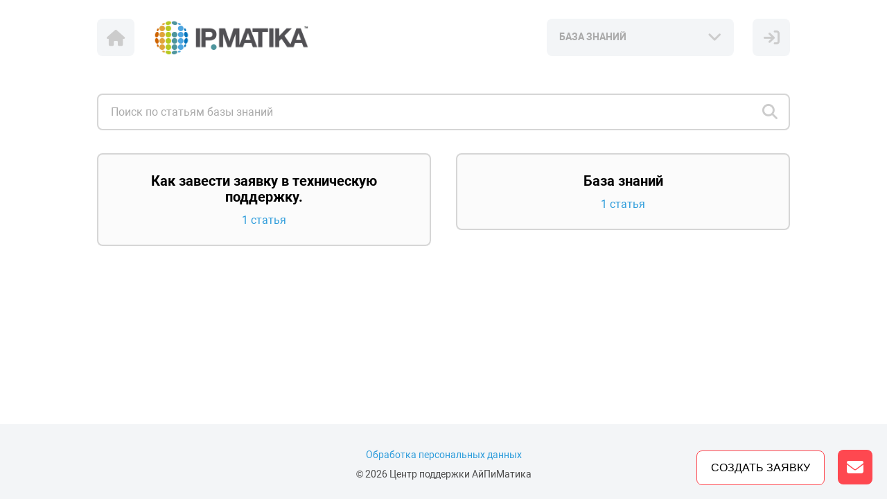

--- FILE ---
content_type: text/html; charset=UTF-8
request_url: https://support.ipmatika.com/knowledge_base/
body_size: 6728
content:
<!DOCTYPE html>
<html ><head>
<meta http-equiv="Content-Type" content="text/html; charset=utf-8">
<meta name="viewport" content="width=device-width, initial-scale=1.0">
<meta name="description" content="Центр поддержки АйПиМатика">
    <link rel="canonical" href="https://support.ipmatika.com/knowledge_base/">
<link rel="shortcut icon" href="/thumbnail/clients_favicon/36286bc4131e9dba9eb04cd95a303bb342442.ico">

<title>База знаний</title>
<!--[if lt IE 9]><script type="text/javascript" src="http://html5shiv.googlecode.com/svn/trunk/html5.js"></script><![endif]-->

	<link rel="stylesheet" href="/bundles/acmesupport/css/style_common.v_a2ed5cb84a.css" type="text/css" />
	<link rel="stylesheet" href="/bundles/acmesupport/css/new/theme/css/white.v_3bff9f5489.css" type="text/css" />
	<link rel="stylesheet" href="/bundles/acmestaff/css/jquery-datepicker.min.v_67fab68522.css" type="text/css" />
	<link rel="stylesheet" href="/bundles/acmeclient/css/nanoscroller.v_4286a66dbf.css" type="text/css" />
	<link rel="stylesheet" href="/plugins/jquery.scrollbar/jquery.scrollbar.v_f1ee1e6213.css" type="text/css" />

<link rel="stylesheet" href="/bundles/acmesupport/font/FontAweasome/fontawesome6/css/all.min.v_511c43e855.css" />
<link rel="stylesheet" href="/bundles/acmesupport/font/Roboto/roboto.v_6187272b17.css" />

    <link rel="stylesheet" href="/bundles/acmesupport/css/new/scaled/style.min.v_b84f372956.css" type="text/css" />

<script>
    var SSO_LOGIN_URL = '';
	var ExternalLogin = 0;
	var g_lang_id     = 1;
    var g_lang_key    = 'rus';
    var g_lang_list_short    = {"ru":1};
	var current_url   = '/knowledge_base/';
    var _g_cluster = 'ru'
    var g_csrf_token = '';

    var LangTranslations = {
         "datepicker_js" : {
    "monday_min" : 'Пн',
    "april" : 'Апрель',
    "may" : 'Май',
    "june" : 'Июнь',
    "july" : 'Июль',
    "sunday_short" : 'Вос',
    "monday_short" : 'Пон',
    "tuesday_short" : 'Вто',
    "wednesday_short" : 'Сре',
    "thursday_short" : 'Чет',
    "friday_short" : 'Пят',
    "saturday_short" : 'Суб',
    "sunday_min" : 'Вс',
    "tuesday_min" : 'Вт',
    "wednesday_min" : 'Ср',
    "thursday_min" : 'Чт',
    "friday_min" : 'Пт',
    "saturday_min" : 'Сб',
    "january" : 'Январь',
    "february" : 'Февраль',
    "march" : 'Март',
    "august" : 'Август',
    "september" : 'Сентябрь',
    "october" : 'Октябрь',
    "november" : 'Ноябрь',
    "december" : 'Декабрь',
    "january_short" : 'Янв',
    "february_short" : 'Фев',
    "march_short" : 'Мар',
    "april_short" : 'Апр',
    "may_short" : 'Май',
    "june_short" : 'Июн',
    "july_short" : 'Июл',
    "august_short" : 'Авг',
    "september_short" : 'Сен',
    "october_short" : 'Окт',
    "november_short" : 'Ноя',
    "december_short" : 'Дек',
    "today" : 'Сегодня',
    "clear" : 'Очистить',
    "previuo_month" : 'Предыдущий месяц',
    "next_month" : 'Следующий месяц',
    "monday" : 'Понедельник',
    "tuesday" : 'Вторник',
    "wednesday" : 'Среда',
    "thursday" : 'Четверг',
    "friday" : 'Пятница',
    "saturday" : 'Суббота',
    "sunday" : 'Воскресенье',
}
    };
</script>
	<script src="/bundles/common/js/helper_common.v_ebc12f1293.js"></script>
	<script src="/bundles/js_vendor/jquery-3.5.1.min.v_12b69d0ae6.js"></script>
	<script src="/bundles/js_vendor/jquery-ui.1.13.2.min.v_b4baecb73b.js"></script>
	<script src="/bundles/common/js/jquery.func.v_91300fea58.js"></script>
	<script src="/bundles/acmesupport/js/captcha.v_b0899d1b42.js"></script>
	<script src="/bundles/js_vendor/jquery.browser.min.v_64c8690b65.js"></script>
	<script src="/bundles/acmesupport/js/js.v_669da9e72e.js"></script>
	<script src="/bundles/acmesupport/js/errors.v_2f35b73afb.js"></script>
	<script src="/bundles/js_vendor/jquery-datepicker.min.v_2c5dfbc5a6.js"></script>
	<script src="/bundles/acmeclient/js/jquery.nanoscroller.v_f19846f01f.js"></script>
	<script src="/bundles/acmesupport/js/new/libs/Inputmask-5/js/jquery.inputmask.min.v_83f2f2d551.js"></script>
	<script src="/bundles/common/js/jquery.ba-throttle-debounce.v_cd39ffa341.js"></script>
	<script src="/bundles/acmesupport/js/new/script.v_847206388d.js"></script>
	<script src="/bundles/acmesupport/js/login_form.v_49d082e6b5.js"></script>
	<script src="/bundles/acmesupport/js/js_knowledge.v_611161f5e7.js"></script>
	<script src="/plugins/jquery.scrollbar/jquery.scrollbar.min.v_5dd3dedd1a.js"></script>

<!--[if IE 8]><link rel="stylesheet" href="/bundles/acmesupport/css/ie8.v_13d0beee64.css" type="text/css" /><![endif]-->
<!--[if IE 9]><link rel="stylesheet" href="/bundles/acmesupport/css/ie9.v_684ee2af39.css" type="text/css" /><![endif]-->
<!--[if lt IE 10]><script src="/bundles/acmesupport/js/placeholder.v_1f2319b661.js"></script><![endif]-->


<script type="text/javascript" charset="UTF-8">
/* <![CDATA[ */
try { if (undefined == xajax.config) xajax.config = {}; } catch (e) { xajax = {}; xajax.config = {}; };
xajax.config.requestURI = "https://support.ipmatika.com/knowledge_base/";
xajax.config.statusMessages = false;
xajax.config.waitCursor = true;
xajax.config.version = "xajax 0.5";
xajax.config.defaultMode = "asynchronous";
xajax.config.defaultMethod = "POST";
xajax.config.JavaScriptURI = "/bundles/";
/* ]]> */
</script>
<script type="text/javascript" src="/bundles/xajax_js/xajax_core.v_301aa7667b.js" charset="UTF-8"></script>

<script type='text/javascript' charset='UTF-8'>
/* <![CDATA[ */
xajax_doSearch = function() { return xajax.request( { xjxfun: 'ajax_doSearch' }, { parameters: arguments } ); };
xajax_CheckUserEmail = function() { return xajax.request( { xjxfun: 'ajax_CheckUserEmail' }, { parameters: arguments } ); };
xajax_userLogin = function() { return xajax.request( { xjxfun: 'ajax_userLogin' }, { parameters: arguments } ); };
xajax_userRegister = function() { return xajax.request( { xjxfun: 'ajax_userRegister' }, { parameters: arguments } ); };
xajax_userRestorePass = function() { return xajax.request( { xjxfun: 'ajax_userRestorePass' }, { parameters: arguments } ); };
/* ]]> */
</script>

 <script>
$(function() {
	$( "#tabs" ).tabs();
		});
</script>
</head>
<style>
	
</style>

    <body class=" ">
	<div id="opaco" class="hidden"></div>
	<div id="popup" class="hidden"></div>


	
		
		<div class="wrapper  with-terms			">
	
        		<!-- heading start -->
		
<header class="header">
    <div class="container">
      <div class="header-inner">
        <div class="header-left">
                      <a href="http://ipmatika.ru/" class="ic-home header-ic">
                <i class="fas fa-home"></i>
            </a>
                      <!-- logo start -->
                                <a href="/" class="header-logo">
                        <img src="/thumbnail/clients_logo/464a367b90da770504420871e9b8469843517.png" alt="Logo" style="display: block;">
                    </a>
                        <!-- logo end -->
        </div>
        <div class="header-right">
          <div class="knowledge-baze">
            <!-- nav start -->
            <select name="sources" class="custom-select nav-select link-options" data-icon="fas fa-angle-down">
                                    <option value="СОЗДАТЬ ЗАЯВКУ" data-link='https://ipmatika.omnidesk.ru/knowledge_base/?send=question'  data-link data-icon="fas fa-arrow-up" data-target="_blank">СОЗДАТЬ ЗАЯВКУ</i></option>
                                    <option value="БАЗА ЗНАНИЙ" data-link='/knowledge_base/'  selected  >БАЗА ЗНАНИЙ</i></option>
                            </select>
            <!-- nav end -->
          </div>
          
          <!-- language start -->
                      <!-- language end -->

                            <!-- <a href="#" class="ic-sign-in header-ic js-account-modal" data-src="#account-modal"> -->
                    <a href="#" class="ic-sign-in header-ic" onclick="ShowLoginForm(); return false;">
                    <i id="ic-sign-in" class="fas fa-sign-in"></i>
                </a>
                <input type="hidden" id="need_auth" value="0">

<!-- modals -->
<div id="auth_form_wrap" style="display:none;">
  <div class="modal account-modal">
    <div class="container">

      

      <!-- authorization -->
      <div class="sign-in-account account-modal__item" id="auth_form_content"> 
        
        <form class="form" method="post" name="auth_form">
          <div class="warning-message red"></div>
          <div class="row">
            <div class="item-box">
              <input type="text" name="email" id="form_login_email" placeholder="Email-адрес" class="js-valid js-mail">
              <span class="error-tooltip" id="INCORRECT_DATA">неверный e-mail</span>
              <span class="error-tooltip" id="NOT_CONFIRMED">е-mail не подтверждён</span>
              <span class="error-tooltip" id="IS_BLOCKED">аккаунт заблокирован</span>
              <span class="error-tooltip" id="ERR_CAPTCHA">Ошибочный выбор. Повторите попытку.</span>
            </div>
          </div>
          <div class="row">
            <div class="item-box">
              <input type="password" name="password" id="form_login_password" placeholder="Пароль" class="js-valid">
              <span class="error-tooltip" id="INCORRECT_PASS">неверный пароль</span>
            </div>
          </div>

                                    <div class="row captchaBlock clearfix" style="display:none;">
                        <input type="hidden" name="captcha" class="js_captcha_login_response captcha_response" value="">
                        <div id="js_captcha_login_block" class="js_captcha_login_block"><div class="captcha clearfix"><div class="captcha_text">Выберите <strong>пиво</strong></div><span class="captcha_item" rel="163a6b4"><i class="fas fa-laptop"></i></span><span class="captcha_item" rel="8c1f5ac"><i class="fas fa-smile"></i></span><span class="captcha_item" rel="e466db1"><i class="fas fa-heart"></i></span><span class="captcha_item" rel="53dcc98"><i class="fas fa-beer"></i></span></div></div>
                    </div>
                
            <div class="row btn-group">
            <div class="item">
              <a href="#" class="js-forgot-password-account">восстановить пароль</a>
            </div>
            <div class="item">
              <button type="submit" class="btn js-btn-sign-in" id="auth_form_content_button">
                <span>ВОЙТИ</span>
                <i class="far fa-spinner"></i>
              </button>
            </div>
          </div>
        </form>
                          <h4 class="modal-title">или авторизоваться с помощью:</h4>
          <ul class="social">
            <li class="facebook social__item">
              <a href="#" onclick="window.open('https://support.ipmatika.com/user/auth/fblogin/https%253A%252F%252Fsupport.ipmatika.com%252Fknowledge_base%252F', 'Facebook Login', 'menubar=no,location=yes,resizable=no,scrollbars=no,status=yes,width=660px,height=335px'); return false;"><i class="fab fa-facebook-f"></i></a>
            </li>
                                    <li class="vk social__item">
              <a href="#" onclick="window.open('https://support.ipmatika.com/user/auth/vklogin/%252Fknowledge_base%252F', 'vKontakte Login', 'menubar=no,location=yes,resizable=no,scrollbars=no,status=yes,width=700px,height=400px'); return false;"><i class="fab fa-vk"></i></a>
            </li>
                       </ul>
                    <p class="modal-footer">У вас нет аккаунта? <a href="#" class="js-sign-up-account">Зарегистрируйтесь</a></p>
        
              </div> 
       <!-- authorization end --> 

      <!-- registration -->
      <div class="sign-up-account account-modal__item" id="req_form_content">
        
                  <form class="form" method="post" name="req_form">
            <div class="warning-message red"></div>
            <div class="row">
                <div class="item-box">
                  <input type="text" name="name" id="form_reg_full_name" placeholder="Полное имя" class="js-valid">
                  <span class="error-tooltip" id="EMPTY_FULL_NAME">поле должно быть заполнено</span>
                </div>
            </div>
            <div class="row">
                <div class="item-box">
                  <input type="text" name="email" id="form_reg_email" placeholder="Email-адрес" class="js-valid js-mail">
                  <span class="error-tooltip" id="INCORRECT_FORMAT">неверный e-mail</span>
                  <span class="error-tooltip" id="EMAIL_TAKEN">е-mail уже занят</span>
                </div>
            </div>
            <div class="row">
                <div class="item-box">
                  <input type="password" class="js-valid js-pass js-password-new" name="pass" id="form_reg_password_first" placeholder="Пароль (6-48 символов)">
                  <span class="error-tooltip" id="PASSWORD_INCORRECT_FORMAT">6-48 символов</span>
                </div>
            </div>
            <div class="row">
                <div class="item-box">
                  <input type="password" class="js-valid js-pass js-password-repeat" name="repeat_pass" id="form_reg_password_second" placeholder="Пароль ещё раз (6-48 символов)">
                  <span class="error-tooltip" id="PASSWORD_DONT_MATCH">пароли не совпадают</span>
                </div>
            </div>
                                <div class="row captchaBlock clearfix" style="display:none;">
                      <span class="error-tooltip" id="ERR_CAPTCHA_REG" style="padding-left: 30px; height: 40px">Ошибочный выбор. Повторите попытку.</span>
                      <input type="hidden" name="captcha" class="js_captcha_login_response captcha_response" value="">
                      <div id="js_captcha_login_block" class="js_captcha_login_block"><div class="captcha clearfix"><div class="captcha_text">Выберите <strong>пиво</strong></div><span class="captcha_item" rel="163a6b4"><i class="fas fa-laptop"></i></span><span class="captcha_item" rel="8c1f5ac"><i class="fas fa-smile"></i></span><span class="captcha_item" rel="e466db1"><i class="fas fa-heart"></i></span><span class="captcha_item" rel="53dcc98"><i class="fas fa-beer"></i></span></div></div>
                  </div>
              
            <div class="row">
              <button type="submit" class="btn js-btn-sign-up" id="req_form_content_button">
                <span>ЗАРЕГИСТРИРОВАТЬСЯ</span>
                <i class="far fa-spinner"></i>
              </button>
            </div>
          </form>
        
                  <a href="#" class="back-to js-sign-in-account">← вернуться к форме авторизации</a>
          <p class="terms">
              Регистрируясь в центре поддержки, вы даёте <a href="http://ipmatika.ru/policy/" target="_blank">согласие на обработку персональных данных</a>
          </p>
        
                <!-- end --> 
      </div>
      <!-- registration end --> 

      <!-- forgot password -->
      <div class="forgot-password-account account-modal__item" id="recover_account"> 
        
        <form class="form" method="post" name="recover_account">
          <div class="warning-message red"></div>
          <div class="row">
            <div class="item-box">
              <input type="text" name="email" id="form_recover_email" placeholder="Email-адрес" class="js-valid js-mail">
              <span class="error-tooltip" id="recover_UNKNOWN_DATA">адрес не зарегистрирован</span>
            </div>
          </div>
          <div class="row btn-group">
            <div class="item">
              <a href="#" class="js-sign-in-account">отменить</a>
            </div>
            <div class="item">
              <button type="submit" class="btn js-btn-restore" id="recover_account_button">
                <span>ВОССТАНОВИТЬ</span>
                <i class="far fa-spinner"></i>
              </button>
            </div>
          </div>
        </form>

              </div> 
      <!-- forgot password end -->

      <div class="forgot-password-account account-modal__item" id="recover_account_sent"> 
                <!-- SENDED -->
          <div class="modal-block">
            <p>Информация для восстановления доступа к аккаунту отправлена на указанный вами email-адрес</p>
            <a href="#">← вернуться к форме авторизации</a>
          </div>
        <!-- SENDED end -->
              </div> 

      <div class="forgot-password-account account-modal__item" id="account_access">
                <form class="form" method="post" name="recover_account">
          <div class="warning-message red"></div>
          <div class="row">
            <div class="item-box">
              <input type="text" name="email" id="form_access_email" placeholder="Email-адрес" class="js-valid js-mail">
              <span class="error-tooltip" id="recover_UNKNOWN_DATA">адрес не зарегистрирован</span>
            </div>
          </div>
          <div class="row btn-group">
            <div class="item">
              <a href="#" class="js-sign-in-account">отменить</a>
            </div>
            <div class="item">
              <button type="submit" class="btn js-btn-restore" id="access_account_button">
                <span>ПОЛУЧИТЬ ПАРОЛЬ</span>
                <i class="far fa-spinner"></i>
              </button>
            </div>
          </div>
        </form>
              </div>

      <div class="forgot-password-account account-modal__item" id="account_access_sent">
                <div class="modal-block">
          <p>Письмо со ссылкой для создания пароля к аккаунту отправлено на указанный вами email-адрес</p>
          <a href="#">← вернуться к форме авторизации</a>
        </div>
              </div>
      
      
    </div>
  </div>
</div>
  <!-- modals end -->
            
            <!-- userNav start -->
<div class="userNav flt_r">
            <!-- login block start -->
                        <div class="hidden" id="registerContent">
            <div class="modal account-modal">
                <div class="container">
                    <div class="modal-block">
                        <i class="fas fa-envelope"></i>
                        <p>Для окончания регистрации Вам<br />необходимо перейти по ссылке в письме, которое было отправлено на ваш email.</p>
                    </div>
                </div>
            </div>
        </div>
            </div>
<!-- userNav end -->
        </div>
      </div>
    </div>
</header>

		<!-- heading end -->
        
		<!-- middle start -->
			<!-- content start -->
			<section class="content">
				<div class="container">
					

        <!-- search start -->
	<div class="search js-search">
		<form action="/" method="post">
		  <div class="search-container">
			<i id="ic-search" class="ic-search visible fas fa-search"></i>
			<i id="ic-spin" class="ic-spin far fa-spinner"></i>
			<i id="ic-x" class="ic-x fas fa-times"></i>
			<input type="text" id="search_field" placeholder="Поиск по статьям базы знаний" id="search_field" value=""/>
		  </div>
		</form>
	</div>
    <!-- search end -->
    
<!-- Search start -->
<div id="searchResults" class="search-results" style="display:none;"></div>
<!-- Search end -->

<div id="block_knowledge">
    
            <input type="hidden" name="page_type" value="main">
        <!-- knowBase start -->
        <div class="main-section-content knowBaze">
                                            
                                <ul class="knowBaze_sections">
                    <li class="knowBaze_section_block clearfix">
                                                    <a href="/knowledge_base/category/46566" class="knowBaze_section_elem flt_l">
                                
                                                                                                <!-- end -->

                                <h5 class="knowBaze_section-title">Как завести заявку в техническую поддержку.</h5>
                                                                <span>1 статья</span>

                                                            </a>
                                                                                                            <a href="/knowledge_base/category/70204" class="knowBaze_section_elem flt_r">
                                
                                                                                                <!-- end -->

                                <h5 class="knowBaze_section-title">База знаний</h5>
                                                                <span>1 статья</span>

                                                            </a>
                                                            </li>
                                                                                                                                </ul>
                    </div>
        <!-- knowBase end -->
        
</div>

				</div>
			</section>
			<!-- content end -->
		<!-- middle end -->

        		<!-- footer start -->
		<footer class="footer">
			<div class="container">
									<a class="f-link" href="http://ipmatika.ru/policy/">Обработка персональных данных</a>
							<div class="copyright">©  2026  Центр поддержки АйПиМатика</div>
			</div>
		</footer>
		<!-- footer end -->
        	</div>

	<div id="blocker"></div>

	</body>
<script>
    var _g_omni_support_lang = 1;
        var OmniWidgetSetup = function(wid) {
        cOmni[wid].widget.identify={
            'language_id' : 1,
        };
        cOmni[wid].support_lang = 1;
    };
    
        var _g_widget_id = '9611-88cumhwh';
        var _g_omni_global_url = 'https://support.ipmatika.com';
        !function(e,o){!window.omni?window.omni=[]:'';window.omni.push(o);o.g_config={widget_id:"9611-88cumhwh",lang:null}; o.email_widget=o.email_widget||{};var w=o.email_widget;w.readyQueue=[];o.config=function(e){ this.g_config.user=e};w.ready=function(e){this.readyQueue.push(e)};var r=e.getElementsByTagName("script")[0];c=e.createElement("script");c.type="text/javascript",c.async=!0;c.src="https://support.ipmatika.com/bundles/acmesite/js/cwidget0.2.js";r.parentNode.insertBefore(c,r)}(document,[]);


</script>

   

</html>


--- FILE ---
content_type: text/html; charset=UTF-8
request_url: https://support.ipmatika.com/client_widgets/init/9611-88cumhwh?btn_hide=0&lang=en&lang_support=1
body_size: 3948
content:
<!DOCTYPE HTML>
<html  >
<head>
    <meta http-equiv="Content-Type" content="text/html; charset=utf-8">
    <title>Omnidesk - simple multichannel helpdesk</title>

            <link rel="stylesheet" href="/bundles/acmesite/css/client_widgets_init_red.min.v_5286c41d15.css" type="text/css" />
    
    <!--[if IE 8 ]>    <html class="ie8"> <![endif]-->
    <!--[if IE 9 ]>    <html class="ie9"> <![endif]-->
    <!--[if !IE]><!--><script type="text/javascript">
        if (/*@cc_on!@*/false) {
            document.documentElement.className+='ie9plus';
        }
    </script><!--<![endif]-->
    
    <script>
        var widget_id   = '9611';
        var widget_code = '9611-88cumhwh';
        var widget_type = 'mail';
        var domain = 'https://support.ipmatika.com';
        var b_help = true;
        var g_page_location = window.location.href;
        var chat_type   = '';
        var chat_key    = '';
        var chat_vk     = 0;
        var chat_fb     = 0;//
        var widget_settings = {"widget_id":9611,"client_id":6846,"secret_code":"88cumhwh","title":"\u0426\u0435\u043d\u0442\u0440 \u043f\u043e\u0434\u0434\u0435\u0440\u0436\u043a\u0438","type":"mail","settings":{"css_theme":"red","button_type":"square","button_position":"right","button_text":"\u0421\u043e\u0437\u0434\u0430\u0442\u044c \u0437\u0430\u044f\u0432\u043a\u0443","ico_type":"envelope","ico_size":"big","lang_id":0,"knowledge_type":"recomendations","knowledge_search_label":"\u041e\u0441\u0442\u0430\u043b\u0438\u0441\u044c \u0432\u043e\u043f\u0440\u043e\u0441\u044b? \u041d\u0430\u043f\u0438\u0448\u0438\u0442\u0435 \u043d\u0430\u043c.","knowledge_search_labels":{"1":"\u041e\u0441\u0442\u0430\u043b\u0438\u0441\u044c \u0432\u043e\u043f\u0440\u043e\u0441\u044b? \u041d\u0430\u043f\u0438\u0448\u0438\u0442\u0435 \u043d\u0430\u043c."},"form_title":"\u041c\u044b \u043e\u0442\u0432\u0435\u0442\u0438\u043c \u0432 \u0442\u0435\u0447\u0435\u043d\u0438\u0435 8 \u0440\u0430\u0431\u043e\u0447\u0438\u0445 \u0447\u0430\u0441\u043e\u0432","form_titles":{"1":"\u041c\u044b \u043e\u0442\u0432\u0435\u0442\u0438\u043c \u0432 \u0442\u0435\u0447\u0435\u043d\u0438\u0435 8 \u0440\u0430\u0431\u043e\u0447\u0438\u0445 \u0447\u0430\u0441\u043e\u0432"},"form_fields":{"1":{"id":1,"label":"","required":0},"2":{"id":2,"label":"","required":1},"2582":{"id":2582,"label":"","required":1},"2217":{"id":2217,"label":"","required":1},"2220":{"id":2220,"label":"","required":1},"2221":{"id":2221,"label":"","required":0},"2219":{"id":2219,"label":"","required":0},"5308":{"id":5308,"label":"","required":1},"2218":{"id":2218,"label":"","required":1},"7957":{"id":7957,"label":"","required":0},"16":{"id":16,"label":"","required":0},"10":{"id":10,"label":"","required":1},"11":{"id":11,"label":"","required":1}},"help_param":"now","help_close":"1","help_text":"                                                                                                                                                                                                                                                                        \u0421\u041e\u0417\u0414\u0410\u0422\u042c \u0417\u0410\u042f\u0412\u041a\u0423\n                                        \n                                        \n                                        \n                                        \n                                        \n                                        ","help_texts":{"1":"                                                                                                                                                                                                                                                                        \u0421\u041e\u0417\u0414\u0410\u0422\u042c \u0417\u0410\u042f\u0412\u041a\u0423\n                                        \n                                        \n                                        \n                                        \n                                        \n                                        "},"form_button_value":"\u041e\u0442\u043f\u0440\u0430\u0432\u0438\u0442\u044c \u0437\u0430\u043f\u0440\u043e\u0441","form_button_values":{"1":"\u041e\u0442\u043f\u0440\u0430\u0432\u0438\u0442\u044c \u0437\u0430\u043f\u0440\u043e\u0441"},"email":"support@ipmatika.com","group_id":0,"b_terms":1,"text_terms":"\u041d\u0430\u0436\u0438\u043c\u0430\u044f \u043d\u0430 \u043a\u043d\u043e\u043f\u043a\u0443, \u0432\u044b \u0434\u0430\u0451\u0442\u0435 <a href=\"http:\/\/ipmatika.ru\/policy\/\" target=\"_blank\">\u0441\u043e\u0433\u043b\u0430\u0441\u0438\u0435 \u043d\u0430 \u043e\u0431\u0440\u0430\u0431\u043e\u0442\u043a\u0443 \u043f\u0435\u0440\u0441\u043e\u043d\u0430\u043b\u044c\u043d\u044b\u0445 \u0434\u0430\u043d\u043d\u044b\u0445<\/a>","b_chat_vk":0,"b_chat_fb":0,"success_type":"message","success_message_title":"\u0412\u0430\u0448 \u0437\u0430\u043f\u0440\u043e\u0441 \u043e\u0442\u043f\u0440\u0430\u0432\u043b\u0435\u043d!","success_message_text":"\u0421\u043f\u0430\u0441\u0438\u0431\u043e, \u0447\u0442\u043e \u043e\u0431\u0440\u0430\u0442\u0438\u043b\u0438\u0441\u044c \u043a \u043d\u0430\u043c \u0437\u0430 \u043f\u043e\u043c\u043e\u0449\u044c\u044e. \u041c\u044b \u0441\u0432\u044f\u0436\u0435\u043c\u0441\u044f \u0441 \u0432\u0430\u043c\u0438 \u0432 \u0431\u043b\u0438\u0436\u0430\u0439\u0448\u0435\u0435 \u0432\u0440\u0435\u043c\u044f.","success_message_titles":{"1":"\u0412\u0430\u0448 \u0437\u0430\u043f\u0440\u043e\u0441 \u043e\u0442\u043f\u0440\u0430\u0432\u043b\u0435\u043d!"},"success_message_texts":{"1":"\u0421\u043f\u0430\u0441\u0438\u0431\u043e, \u0447\u0442\u043e \u043e\u0431\u0440\u0430\u0442\u0438\u043b\u0438\u0441\u044c \u043a \u043d\u0430\u043c \u0437\u0430 \u043f\u043e\u043c\u043e\u0449\u044c\u044e. \u041c\u044b \u0441\u0432\u044f\u0436\u0435\u043c\u0441\u044f \u0441 \u0432\u0430\u043c\u0438 \u0432 \u0431\u043b\u0438\u0436\u0430\u0439\u0448\u0435\u0435 \u0432\u0440\u0435\u043c\u044f."},"success_redirect_url":"https:\/\/omnidesk.ru","kl_text_result_search":"\u0420\u0435\u0437\u0443\u043b\u044c\u0442\u0430\u0442\u044b \u043f\u043e\u0438\u0441\u043a\u0430","kl_text_create_ticket":"\u041e\u0441\u0442\u0430\u043b\u0438\u0441\u044c \u0432\u043e\u043f\u0440\u043e\u0441\u044b? \u041d\u0430\u043f\u0438\u0448\u0438\u0442\u0435 \u043d\u0430\u043c.","form_text_not_found":"\u043d\u0438\u0447\u0435\u0433\u043e \u043d\u0435 \u043d\u0430\u0439\u0434\u0435\u043d\u043e","form_text_search_results":"\u0420\u0435\u0437\u0443\u043b\u044c\u0442\u0430\u0442\u044b \u043f\u043e\u0438\u0441\u043a\u0430:","form_text_search_kl":"\u0438\u0441\u043a\u0430\u0442\u044c \u0432 \u0431\u0430\u0437\u0435 \u0437\u043d\u0430\u043d\u0438\u0439","form_text_all_results":"\u043f\u043e\u0441\u043c\u043e\u0442\u0440\u0435\u0442\u044c \u0432\u0441\u0435 \u0440\u0435\u0437\u0443\u043b\u044c\u0442\u0430\u0442\u044b","form_text_file_limit":"\u041f\u0440\u0435\u0432\u044b\u0448\u0435\u043d \u0434\u043e\u043f\u0443\u0441\u0442\u0438\u043c\u044b\u0439 \u0440\u0430\u0437\u043c\u0435\u0440 \u0432\u043b\u043e\u0436\u0435\u043d\u0438\u044f (25\u041c\u0431)","form_text_file_err_ext":"\u0417\u0430\u043f\u0440\u0435\u0449\u0451\u043d\u043d\u044b\u0439 \u0444\u043e\u0440\u043c\u0430\u0442 \u0444\u0430\u0439\u043b\u0430","form_text_drag_and_drop":"\u041f\u0435\u0440\u0435\u0442\u0430\u0449\u0438\u0442\u0435 \u0444\u0430\u0439\u043b\u044b \u0441\u044e\u0434\u0430, \u0447\u0442\u043e\u0431\u044b \u043f\u0440\u0438\u043a\u0440\u0435\u043f\u0438\u0442\u044c \u0438\u0445 \u043a \u0441\u043e\u043e\u0431\u0449\u0435\u043d\u0438\u044e","knowledge_text_recommended_articles":"\u0420\u0435\u043a\u043e\u043c\u0435\u043d\u0434\u0443\u0435\u043c\u044b\u0435 \u0441\u0442\u0430\u0442\u044c\u0438","knowledge_text_link_kb":"\u043f\u0435\u0440\u0435\u0439\u0442\u0438 \u043a \u0431\u0430\u0437\u0435 \u0437\u043d\u0430\u043d\u0438\u0439","button_texts":{"1":"\u0421\u043e\u0437\u0434\u0430\u0442\u044c \u0437\u0430\u044f\u0432\u043a\u0443"},"lang_title_arr":{"1":"\u041f\u043e\u0434\u0442\u0432\u0435\u0440\u0436\u0434\u0435\u043d\u0438\u0435 \u0430\u043a\u043a\u0430\u0443\u043d\u0442\u0430","2":"Account identification"},"lang_main_desc_arr":{"1":"\u041f\u0440\u0438 \u043e\u0431\u0440\u0430\u0449\u0435\u043d\u0438\u0438 \u0432 \u043d\u0430\u0448\u0443 \u043f\u043e\u0434\u0434\u0435\u0440\u0436\u043a\u0443 \u0447\u0435\u0440\u0435\u0437 \u043d\u043e\u0432\u044b\u0439 \u043a\u0430\u043d\u0430\u043b \u0441\u0432\u044f\u0437\u0438 \u043d\u0435\u043e\u0431\u0445\u043e\u0434\u0438\u043c\u043e \u0443\u043a\u0430\u0437\u0430\u0442\u044c \u043a\u043e\u0434 \u0438\u0434\u0435\u043d\u0442\u0438\u0444\u0438\u043a\u0430\u0446\u0438\u0438","2":"When contacting our support through a new communication channel you must provide an identification code"},"lang_desc_arr":{"1":"\u0434\u0435\u0439\u0441\u0442\u0432\u0438\u0442\u0435\u043b\u0435\u043d \u0432 \u0442\u0435\u0447\u0435\u043d\u0438\u0435 5 \u043c\u0438\u043d\u0443\u0442","2":"valid for 5 minutes"},"lang_loader_arr":{"1":"\u043f\u043e\u0436\u0430\u043b\u0443\u0439\u0441\u0442\u0430, \u043f\u043e\u0434\u043e\u0436\u0434\u0438\u0442\u0435","2":"please wait"},"lang_code_arr":{"1":"\u0441\u0435\u043a\u0443\u043d\u0434 \u0434\u043e \u0434\u0435\u0430\u043a\u0442\u0438\u0432\u0430\u0446\u0438\u0438 \u043a\u043e\u0434\u0430 \u2014 [n]","2":"seconds before code deactivation \u2014 [n]"},"lang_copy_arr":{"1":"\u043a\u043e\u0434 \u0443\u0441\u043f\u0435\u0448\u043d\u043e \u0441\u043a\u043e\u043f\u0438\u0440\u043e\u0432\u0430\u043d \u0432 \u0431\u0443\u0444\u0435\u0440 \u043e\u0431\u043c\u0435\u043d\u0430","2":"code successfully copied to clipboard"},"lang_link_copy_arr":{"1":"\u0421\u0433\u0435\u043d\u0435\u0440\u0438\u0440\u043e\u0432\u0430\u0442\u044c \u043a\u043e\u0434","2":"Generate code"},"channels_list":[],"knowledge_articles_ids":[],"labels":[],"ico_size_pixels":50,"help_time":1},"create_tstamp":1590494654,"update_tstamp":1741851018,"b_active":true,"sort":2,"b_hidden":true,"channels_cnt":0};
        var widget_lang_shortcode = 'ru';
        var LangTranslations = {
                    "datepicker_js" : {
                "monday_min" : 'Пн',
                "april" : 'Апрель',
                "may" : 'Май',
                "june" : 'Июнь',
                "july" : 'Июль',
                "sunday_short" : 'Вос',
                "monday_short" : 'Пон',
                "tuesday_short" : 'Вто',
                "wednesday_short" : 'Сре',
                "thursday_short" : 'Чет',
                "friday_short" : 'Пят',
                "saturday_short" : 'Суб',
                "sunday_min" : 'Вс',
                "tuesday_min" : 'Вт',
                "wednesday_min" : 'Ср',
                "thursday_min" : 'Чт',
                "friday_min" : 'Пт',
                "saturday_min" : 'Сб',
                "january" : 'Январь',
                "february" : 'Февраль',
                "march" : 'Март',
                "august" : 'Август',
                "september" : 'Сентябрь',
                "october" : 'Октябрь',
                "november" : 'Ноябрь',
                "december" : 'Декабрь',
                "january_short" : 'Янв',
                "february_short" : 'Фев',
                "march_short" : 'Мар',
                "april_short" : 'Апр',
                "may_short" : 'Май',
                "june_short" : 'Июн',
                "july_short" : 'Июл',
                "august_short" : 'Авг',
                "september_short" : 'Сен',
                "october_short" : 'Окт',
                "november_short" : 'Ноя',
                "december_short" : 'Дек',
                "today" : 'Сегодня',
                "clear" : 'Очистить',
                "previuo_month" : 'Предыдущий месяц',
                "next_month" : 'Следующий месяц',
                "monday" : 'Понедельник',
                "tuesday" : 'Вторник',
                "wednesday" : 'Среда',
                "thursday" : 'Четверг',
                "friday" : 'Пятница',
                "saturday" : 'Суббота',
                "sunday" : 'Воскресенье',

            }
        };

        var widget_lang_id = 1;
        var g_csrf_token = '';
        
    </script>
            <script src="/bundles/common/js/helper_common.v_ebc12f1293.js"></script>
            <script src="/bundles/acmesite/js/client_widgets_init.min.v_813544e0d0.js"></script>
            <script src="/bundles/acmesite/js/client_widgets_messengers.v_b860189415.js"></script>
         <style>       html, body {background:rgba(0,0,0,0)}    </style></head>
<body class="widget_mail is_help pos_right">
<div id="opaco" class="hidden"></div>

    <div id="widget_help_container" class="widget_help sqr_50 pos_ra">
                                                                                                                                                                                                                                                                                СОЗДАТЬ ЗАЯВКУ<br />
                                        <br />
                                        <br />
                                        <br />
                                        <br />
                                        <br />
                                        
    </div>
    <div class="messengers_containers messengers_widget_50" style="display: none" >
                <div class="widget_button messenger_close sqr_50">
            <i class="fas fa-times"></i>
        </div>

        </div>
    <div class="widget_init_button widget_button sqr_50 widget_init_button_ra">
        <i class="fa fa-envelope"></i>
    </div>
    
    <script>
        var _g_cluster = 'ru'
        var cnt_showed_help = 0;
        var cnt_show_help = '1';
        var b_open_widget = false;
        var b_btn_hide = 0;
        var b_help = 1;
        var b_help_type = 'now';
        var help_time   = 1;
        var button_type = 'square';
        var widget_type = 'mail';
    </script>
<script>
</script>
</body>
</html>


--- FILE ---
content_type: text/css
request_url: https://support.ipmatika.com/bundles/acmesupport/css/new/theme/css/white.v_3bff9f5489.css
body_size: 4692
content:
*{color:#000}[class*=fa]{color:#ccc}blockquote{border-left:1px solid #d6d6d6!important}.ic-envelope{color:#4892d2}.ic-vk{color:#4e78a3}.ic-telegram{color:#53a3db}.ic-facebook{color:#4864a3}.ic-phone{color:#5fa658}.ic-comments{color:#dc6184}.ic-twitter{color:#16a7d7}.ic-slack{color:#526cc0}.ic-skype{color:#48a2dc}.ic-viber{color:#7e5aed}.ic-bullhorn{color:#f0b463}.ic-whatsapp{color:#24d366}.ic-odnoklassniki{color:#f58320}.ic-bug{color:#56ccf2}.ic-globe{color:#56ccf2}.ic-gift{color:#56ccf2}.ic-truck{color:#56ccf2}input::-webkit-input-placeholder,textarea.text--darker::-webkit-input-placeholder{color:#aaa}input:-ms-input-placeholder,textarea.text--darker:-ms-input-placeholder{color:#aaa}input::-ms-input-placeholder,textarea.text--darker::-ms-input-placeholder{color:#aaa}input::-moz-placeholder,textarea.text--darker::-moz-placeholder{color:#aaa}input::placeholder,textarea.text--darker::placeholder{color:#aaa}textarea::-webkit-input-placeholder{color:#c2c2c2}textarea:-ms-input-placeholder{color:#c2c2c2}textarea::-ms-input-placeholder{color:#c2c2c2}textarea::-moz-placeholder{color:#c2c2c2}textarea::placeholder{color:#c2c2c2}.wrapper{color:#000}.wrapper.not-default-color .header-ic{background:#fff;background:rgba(255,255,255,.4)}.wrapper.not-default-color .custom-select-trigger{background:#fff;background:rgba(255,255,255,.8)}.wrapper.not-default-color .custom-select-trigger span{color:#2d9cdb}.wrapper.not-default-color .custom-options{border-color:#2d9cdb}.wrapper.not-default-color .custom-option span{color:#2d9cdb}.wrapper.not-default-color .custom-option:hover{background:#2d9cdb;background:rgba(45,156,219,.15)}.wrapper.not-default-color .form .custom-select-trigger span{color:#000}.wrapper.not-default-color .lang .current{background:#fff;background:rgba(255,255,255,.8)}.wrapper.not-default-color .lang .current span{color:#2d9cdb}.wrapper.not-default-color .lang-list{border-color:#2d9cdb}.wrapper.not-default-color .lang-list li{color:#2d9cdb}.wrapper.not-default-color .lang-list li:hover{background:#2d9cdb;background:rgba(45,156,219,.15)}.wrapper.not-default-color .filters__item .custom-select-trigger{background:#2d9cdb;background:rgba(45,156,219,.15)}.wrapper.not-default-color .custom-option i{color:#2d9cdb}.breadcrumbs__item{color:#2d9cdb}.breadcrumbs__item:nth-last-child(n+2):after{color:#afafaf}.search_group_item .ic-idea-wrap{color:#ccc;border:2px solid #d6d6d6}.search_group_item .ic-idea-wrap:not(.cancel):hover{border-color:#2d9cdb;color:#2d9cdb}.search_group_item .ic-idea-wrap.cancel{color:#ff7272;border-color:#ff7272}.search input{color:#000;border:2px solid #d6d6d6}.search input:focus{border-color:#2d9cdb}.search .ic-search,.search .ic-spin,.search .ic-x{color:#ccc}.search .ic-x{color:#ff7272}.search-results-empty i.main-icon{color:#bdbdbd}.search-results-empty__title{color:#000}.search-results-empty__text{color:#000}.search-results-warning{background:#fbfbfb;border:2px solid #d6d6d6;color:#000}.search-results-warning a{color:#2d9cdb}.form-title{color:#bdbdbd}.form .custom-select-trigger,.form input,.form textarea,.form-element{background:#fff;border:2px solid #d6d6d6;color:#000}.form .custom-select-trigger:focus,.form input:focus,.form textarea:focus,.form-element:focus{border-color:#2d9cdb}.form .custom-select-trigger:disabled,.form input:disabled,.form textarea:disabled,.form-element:disabled{background:#fbfbfb}.form .custom-select-trigger.error,.form input.error,.form textarea.error,.form-element.error{background:#fe4850;background:rgba(254,72,80,.1)}.form .custom-select-trigger span,.form input span,.form textarea span,.form-element span{color:#000}.form .textarea_nano{border:2px solid #d6d6d6}.form .textarea_nano.focus{border-color:#2d9cdb}.form .input-group .waiting_act{border-color:#f09977}.form .input-group .waiting_act_link{background:#f09977;color:#fff}.form .input_calendar_ico i.fa-calendar{color:#bdbdbd!important}.form .input_calendar_ico i.fa-times{color:#ff7272!important}.form .check-text{color:#000}.form .checkmark{background:#fff;border:2px solid #d6d6d6}.form .checkmark.error{background:#fe4850;background:rgba(254,72,80,.1)}.form .checkmark i{color:#fff}.form label{color:#4f4f4f}.form label.check-container:hover .checkmark{border-color:#2d9cdb}.form label.check-container input[type=checkbox]:disabled~.checkmark{background:#fbfbfb!important;border-color:#d6d6d6!important}.form label.check-container input[type=checkbox]:checked~.checkmark{border-color:#2d9cdb;background:#2d9cdb}.form .vldtr{color:#2d9cdb}.form .row .item .terms{color:#000}.form .row .item .terms a{color:#2d9cdb}.form .custom-select.disabled .custom-select-trigger{background:#fbfbfb}.form .custom-select.opened .custom-select-trigger{border-color:#2d9cdb}.form .custom-select-trigger i{color:#bdbdbd}.form .custom-select .custom-options{border-color:#2d9cdb}.form .custom-select .custom-option:hover{background:#f3f5f7}.form .custom-select .custom-option.selection:hover{background:0 0}.form .custom-select .custom-option span{color:#000}.form .btn.disable{background:#d6d6d6}.form--styled{background:#2d9cdb;background:rgba(45,156,219,.1);border:2px solid #2d9cdb}.form--styled .custom-select-trigger,.form--styled .form-element,.form--styled input,.form--styled textarea{border-color:#2d9cdb;border-color:rgba(45,156,219,.5)}.form--styled .custom-select-trigger.error,.form--styled .form-element.error,.form--styled input.error,.form--styled textarea.error{background:#fff;border-color:#ff7272}.form--styled .textarea_nano{border-color:#2d9cdb;border-color:rgba(45,156,219,.5)}.form--styled .textarea_nano.error{border-color:#ff7272}.form--styled .checkmark{border-color:#2d9cdb;border-color:rgba(45,156,219,.5)}.form--styled .checkmark.error{border-color:#ff7272;background:#fff}.form--styled label{color:#000}.form--styled .custom-select-trigger i{color:#2d9cdb}.form--styled .custom-select .custom-options{border-color:#2d9cdb}.form--styled .custom-select .custom-option:hover{background:#2d9cdb;background:rgba(45,156,219,.15)}.form--styled .btn.disable{background:#2d9cdb;background:rgba(45,156,219,.5)}.btn{color:#fff;background:#2d9cdb}.btn.disable{background:#2d9cdb;background:rgba(45,156,219,.5)}.btn--invert{background:#fff;border:2px solid #2d9cdb!important;color:#2d9cdb}.terms{color:#000}.terms a{color:#2d9cdb}#opaco{background:#1e1e1e}.modal{background:#fbfbfb;border:2px solid #d6d6d6}.modal.rating-modal{background:#fff}.modal .sign-in-account .modal-title{color:#afafaf}.modal-block i{color:#ef9976}.modal-block a{color:#2d9cdb}.modal-block a{color:#2d9cdb}.modal-footer{border-top:2px solid #d6d6d6}.modal-footer a{color:#2d9cdb}.modal .terms{color:#afafaf}.modal .terms a{color:#2d9cdb}.modal .back-to{color:#2d9cdb}.modal .social__item.facebook{background:#39579a}.modal .social__item.twitter{background:#009fd3}.modal .social__item.vk{background:#4e77a2}.modal .social__item.google{background:#cd3f2d}.modal .social__item a{color:#fff}.modal .form .row.btn-group .item a{color:#2d9cdb}.custom-select.opened.error .custom-select-trigger i{color:#2d9cdb}.custom-select.error .custom-select-trigger{border-color:#ff7272}.custom-select.error .custom-select-trigger i{color:#ff7272}.custom-select-trigger{background:#f3f5f7}.custom-select-trigger span{color:#aaa}.option-hover:before{background:#f9f9f9}.custom-options{background:#fff;border:2px solid #d6d6d6}.custom-option span{color:#aaa}.custom-option i{color:#ccc}.custom-option:hover{background:#f3f5f7}.custom-option.selection:hover{background:0 0}.error-tooltip{color:#fe4850}.warning-message{background:#fbfbfb;border:2px solid #d6d6d6;color:#000}.warning-message a{color:#2d9cdb}.warning-message.red{color:#fe4850;border-color:#fe4850}.table-styled .row{border-top:2px solid #f2f2f2}.table-styled .row:last-child{border-bottom:2px solid #f2f2f2}.table-styled .row.closed .cell{color:#bdbdbd!important}.table-styled .row.closed .cell .status{background:#bdbdbd}.table-styled .row-header{background:#f2f2f2}.table-styled .row-header .cell{color:#bdbdbd!important}.table-styled .row-footer{background:#f2f2f2;color:#2d9cdb}.table-styled .row .cell{color:#000}.table-styled .row .cell-group>.cell{color:#2d9cdb}.table-styled .row .cell a{color:#2d9cdb}.table-styled .row .cell .feedback-time.new{color:#00b257}.table-styled .row .cell .feedback-time.old{color:#fe4850}.table-styled .row .cell .status.pending{background:#f2994a}@media (min-width:1200px){.table-styled .row .cell .status.pending{color:#f2994a}}.table-styled .row .cell .status.opened{background:#00b257}@media (min-width:1200px){.table-styled .row .cell .status.opened{color:#00b257}}.rating-modal-heading{color:#626262}.rating-modal-btn.disabled .rating-modal-btn-body{color:#ccc!important}.rating-modal-btn:hover .rating-modal-btn-body{background:#fff}.rating-modal-btn.btn-smile:hover .rating-modal-btn-body{border-color:#99c06e}.rating-modal-btn.btn-smile.disabled:hover .rating-modal-btn-body{color:#99c06e!important}.rating-modal-btn.btn-smile .rating-modal-btn-body{color:#99c06e}.rating-modal-btn.btn-smile input:checked~.rating-modal-btn-body{background:#f5ffeb;border-color:#99c06e;color:#99c06e}.rating-modal-btn.btn-meh:hover .rating-modal-btn-body{border-color:#e9ac42}.rating-modal-btn.btn-meh.disabled:hover .rating-modal-btn-body{color:#e9ac42!important}.rating-modal-btn.btn-meh .rating-modal-btn-body{color:#e9ac42}.rating-modal-btn.btn-meh input:checked~.rating-modal-btn-body{background:#fff7ea;border-color:#e9ac42;color:#e9ac42}.rating-modal-btn.btn-frown:hover .rating-modal-btn-body{border-color:#e68b88}.rating-modal-btn.btn-frown.disabled:hover .rating-modal-btn-body{color:#e68b88!important}.rating-modal-btn.btn-frown .rating-modal-btn-body{color:#e68b88}.rating-modal-btn.btn-frown input:checked~.rating-modal-btn-body{background:#fff5f5;border-color:#e68b88;color:#e68b88}.rating-modal-btn-body{background:#fbfbfb;border:2px solid #ddd}.rating-modal-body textarea{color:#000;background:#fff;border:2px solid #ddd}.rating-modal-body textarea.with-text,.rating-modal-body textarea:focus{border-color:#2d9cdb}.rating-modal-body .textarea_nano{border:2px solid #ddd}.rating-modal-body .textarea_nano.focus,.rating-modal-body .textarea_nano.with-text{border-color:#2d9cdb}.rating-modal-body .send-btn{color:#fff;background:#2d9cdb}.rating-modal-body .send-btn.disable{background:#d7d7d7}.message-rating__item.green .message-rating-icon-wrap{background:#f5ffeb;border:2px solid #99c06e}.message-rating__item.green span{color:#99c06e}.message-rating__item.yellow .message-rating-icon-wrap{background:#fff7ea;border:2px solid #e9ac42}.message-rating__item.yellow span{color:#e9ac42}.message-rating__item.red .message-rating-icon-wrap{background:#fff5f5;border:2px solid #e68b88}.message-rating__item.red span{color:#e68b88}.modal-close-btn{background:#c4c4c4}.modal-close-btn i{color:#fff}.ui-progressbar{border:1px solid #d6d6d6}.ui-progressbar .ui-progressbar-value{background:#2d9cdb}.upload-progress{color:#000}.captcha_error{color:red}.captcha_item{background:#f6f6f6;border:2px solid #bcbcbc;color:#747474}.captcha_item:hover{background:#fff;border-color:#929292;color:#656565}.captcha_item.active{background:#2d9cdb;background:rgba(45,156,219,.15);border-color:#2d9cdb;color:#2d9cdb}.nano>.nano-pane{background:#f6f6f6!important}.nano>.nano-pane>.nano-slider{background:#cdcdcd!important}.title-icon-href{color:#ccc}.title-icon-href:hover{color:#2d9cdb}.header{background:#fff}.header-ic{background:#f3f5f7}.ic-person.auth:hover{background:#ffc8c8!important}.ic-person.auth:hover i{color:#ff7272}.lang .current{color:#aaa;background:#f3f5f7}.lang .current span{color:#aaa}.lang-list{background:#fff;border:2px solid #d6d6d6}.lang-list li{color:#aaa}.lang-list li:hover{background:#f3f5f7}.footer{background:#f3f5f7}.f-link{color:#2d9cdb}.copyright{color:#4b4b4b}.knowBaze .kb-title{color:#aaa}.knowBaze .kb-title-link{color:inherit}.knowBaze .kb-title-link:hover{color:#2d9cdb}.knowBaze_section_elem{background:#fbfbfb;border:2px solid #d6d6d6;color:#000}.knowBaze_section_elem:hover{background:#fff;border:2px solid #2d9cdb}.knowBaze_section_elem:hover i{color:#2d9cdb}.knowBaze_section_elem p{color:#4b4b4b}.knowBaze_section_elem span{color:#2d9cdb}.knowBaze-section .kb-section-title{color:#000}.knowBaze-section .kb-artile-list__item{background:#fbfbfb}.knowBaze-section .kb-artile-list__item i{color:#ccc}.knowBaze-section .kb-artile-list-title{color:#2d9cdb}.knowBaze-section .kb-artile-list-date{color:#4b4b4b}.knowBaze-article .kb-article-title{color:#000}.knowBaze-article .kb-artile-date{color:#afafaf}.knowBaze-article .kb-article-content{background:#fbfbfb}.knowBaze-article .kb-article-content code,.knowBaze-article .kb-article-content pre{border:1px solid #d9d9d9;background:#f8f8f8}.knowBaze-article .kb-article-content hr{background:#d9d9d9}.knowBaze-article .kb-article-content ol li,.knowBaze-article .kb-article-content ul li{color:#000}.knowBaze-article .kb-article-content table{background:#fff}.knowBaze-article .kb-article-content table td,.knowBaze-article .kb-article-content table th{border:1px solid #d9d9d9}.knowBaze-article .kb-article-content a{color:#2d9cdb}.knowBaze-article .kb-article-content iframe,.knowBaze-article .kb-article-content img,.knowBaze-article .kb-article-content video{border:1px solid #d6d6d6}.article-feedback{background:#fbfbfb}.article-feedback p{color:#aaa}.article-feedback .article-rating__item.btn-frown.active:hover i{color:#fe4850}.article-feedback .article-rating__item.btn-frown.active i{color:#fe4850}.article-feedback .article-rating__item.btn-frown:hover i{color:#fe4850;color:rgba(254,72,80,.5)}.article-feedback .article-rating__item.btn-meh.active:hover i{color:#f2994a}.article-feedback .article-rating__item.btn-meh.active i{color:#f2994a}.article-feedback .article-rating__item.btn-meh:hover i{color:#f2994a;color:rgba(242,153,74,.5)}.article-feedback .article-rating__item.btn-smile.active:hover i{color:#00b257}.article-feedback .article-rating__item.btn-smile.active i{color:#00b257}.article-feedback .article-rating__item.btn-smile:hover i{color:#00b257;color:rgba(0,178,87,.5)}.article-feedback .article-rating__item i{color:#ccc}.ideas__item .vote{background:#fff;border:2px solid #2d9cdb}.ideas__item .vote--added .vote__add{background:#2d9cdb}.ideas__item .vote--added .vote__add i{color:#fff}.ideas__item .vote--gray{border-color:#d6d6d6}.ideas__item .vote--gray.vote--added .vote__add{background:#d6d6d6}.ideas__item .vote--gray.vote--added .vote__add i{color:#fff}.ideas__item .vote--gray .vote__num{color:#aaa}.ideas__item .vote--gray .vote__num span{color:#aaa}.ideas__item .vote--gray .vote__add{background:#b7b7b7;background:rgba(183,183,183,.15);border-top-color:#d6d6d6}.ideas__item .vote--gray .vote__add i{color:#aaa}.ideas__item .vote__num{color:#2d9cdb}.ideas__item .vote__num span{color:#000}.ideas__item .vote__add{background:#2d9cdb;background:rgba(45,156,219,.15);border-top:2px solid #2d9cdb}.ideas__item .vote__add i{color:#2d9cdb}.ideas-content{background:#fbfbfb}.ideas-content__title{color:#2d9cdb}.ideas-content__comment{color:#2d9cdb}.ideas-content__meta{color:#4b4b4b}.ideas-breadcrumbs__elem{color:#2d9cdb}.ideas-breadcrumbs__elem:nth-last-child(n+2):after{color:#afafaf}.ideas-breadcrumbs__elem.not-active{color:#afafaf}.ideas-elem .ideas-content{background:#fff}.ideas-elem .ideas-content__title{color:#000}.ideas-elem .ideas-content__meta{color:#afafaf}.ideas-elem .ideas-content__desc{color:#000}.comment{background:#fbfbfb}.comment.admin{background:#2d9cdb;background:rgba(45,156,219,.1)}.comment-btn.disable{background:#d6d6d6}.comment-btn i{color:#fff}.comment .pic:before{background:#2d9cdb;background:rgba(45,156,219,.8)}.comment .pic i{color:#fff}.comment-body .author{color:#000}.comment-body .update{color:#afafaf}.comment-content{color:#000}.comment-content a{color:#2d9cdb}.comment-status{color:#afafaf}.comment-add-block .row textarea{background:#fff;border:2px solid #d6d6d6;color:#000}.comment-add-block .row textarea.with-text,.comment-add-block .row textarea:focus{border-color:#2d9cdb}.comment-add-block .row .textarea_nano{border:2px solid #d6d6d6}.comment-add-block .row .textarea_nano.focus,.comment-add-block .row .textarea_nano.with-text{border-color:#2d9cdb}.cases-empty{background:#fbfbfb}.cases-empty a{color:#2d9cdb}.cases-empty i{color:#bdbdbd}.cases-empty-text .title{color:#828282}.cases-empty-text p{color:#828282}.cases-header__item{color:#2d9cdb}.cases-header__item:nth-last-child(n+2):after{color:#afafaf}.cases-header a{color:#2d9cdb}.cases-elem .sidebar-title{color:#828282;background:#f2f2f2}.cases-elem .sidebar .form .custom-select-trigger,.cases-elem .sidebar .form input,.cases-elem .sidebar .form textarea{color:#000}.cases-elem-content .c-e-request-title{background:#f2f2f2}.cases-elem-content .c-e-request-title i{color:#bdbdbd}.cases-elem-content .c-e-request-title-group{color:#828282}.cases-elem-content .c-e-request-title-number{color:#828282}.cases-elem-content .c-e-request-title-status.pending{color:#f2994a}.cases-elem-content .c-e-request-title-status.opened{color:#00b257}.cases-elem-content .c-e-request-title-status.closed{color:#bdbdbd}.cases-elem-content .c-e-request-info{color:#828282;background:#fbfbfb}.cases-elem-content .c-e-request .comment-add-block .c-e-request-btn-group button.btn.disable{background:#d6d6d6}.cases-elem-content .c-e-request .comment-add-block .c-e-request-btn-group button.btn i{color:#fff}.cases-elem-content .c-e-request .comment-add-block .file-wrap.with-files .custom-file-upload{color:#2d9cdb}.cases-elem-content .c-e-request .comment-add-block .file-wrap .custom-file-upload i{color:#2d9cdb}.cases-elem-content .c-e-request .comment-add-block .file-names .file{color:#000}.cases-elem-content .c-e-request .comment-add-block .file-names .file .size{color:#828282}.cases-elem-content .c-e-request .comment-add-block .file-names i{color:#fe4850}.cases-elem-content .c-e-request .comment-add-block .atach-error{color:#000}.cases-elem-content .c-e-request .comment-add-block .atach-error i{color:#fe4850}.cases-elem-content .c-e-request .message{background:#fff;border:2px solid #d6d6d6}.cases-elem-content .c-e-request .message.answer{background:#2d9cdb;background:rgba(45,156,219,.05)}.cases-elem-content .c-e-request .message.answer .message-body code,.cases-elem-content .c-e-request .message.answer .message-body pre{border:1px solid #d9d9d9;background:#f8f8f8}.cases-elem-content .c-e-request .message-header{border-bottom:2px solid #f2f2f2}.cases-elem-content .c-e-request .message-header .person span{color:#000}.cases-elem-content .c-e-request .message-header .person .from{color:#2d9cdb}.cases-elem-content .c-e-request .message-header .date{color:#828282}.cases-elem-content .c-e-request .message-body code,.cases-elem-content .c-e-request .message-body pre{border:1px solid #d9d9d9;background:#f8f8f8}.cases-elem-content .c-e-request .message-body .reply{border-left:1px solid #d6d6d6}.cases-elem-content .c-e-request .message-body hr{background:#d9d9d9}.cases-elem-content .c-e-request .message-body ol li,.cases-elem-content .c-e-request .message-body ul li{color:#000}.cases-elem-content .c-e-request .message-body table{background:#fff}.cases-elem-content .c-e-request .message-body table td,.cases-elem-content .c-e-request .message-body table th{border:1px solid #d9d9d9}.cases-elem-content .c-e-request .message-body a{color:#2d9cdb}.cases-elem-content .c-e-request .message-body iframe,.cases-elem-content .c-e-request .message-body img,.cases-elem-content .c-e-request .message-body video{border:1px solid #d6d6d6}.cases-elem-content .c-e-request .message-footer{border-top:2px solid #f2f2f2}.cases-elem-content .c-e-request .message-file{color:#828282}.cases-elem-content .c-e-request .message-file .name{color:#2d9cdb}.cases-elem-content .c-e-request .message-rating-text__item{color:#c4c4c4}.cases-elem-content .c-e-request .message-rating-result .green,.cases-elem-content .c-e-request .message-rating-text .green{color:#a7cc7e}.cases-elem-content .c-e-request .message-rating-result .yellow,.cases-elem-content .c-e-request .message-rating-text .yellow{color:#e9ac42}.cases-elem-content .c-e-request .message-rating-result .red,.cases-elem-content .c-e-request .message-rating-text .red{color:#e68b88}.cases-elem-content .c-e-request .cases-comment-title{color:#bdbdbd}.cases-chat .c-e-request-block .message-header{color:#828282}.cases-chat .c-e-request-block .message .chat-message.admin .author{color:#2d9cdb}.cases-chat .c-e-request-block .message .chat-body{color:#333}.cases-chat .c-e-request-block .message .chat-body .update{color:#828282}.cases-chat .c-e-request-block .message .chat-content p.reply{color:#828282}.profile .avatar .pic img{border:2px solid #d6d6d6}.profile .avatar-body p{color:#000}.profile .avatar-body .custom-file-upload{color:#fff}.profile .avatar-body .file-names .file{color:#828282}.profile .form label{color:#000}@media (min-width:1200px){.profile .form label{color:#4f4f4f}}span.login-social-link{color:#2d9cdb}.scrollbar-inner>.scroll-element.scroll-draggable .scroll-bar{background:#cdcdcd!important}.scrollbar-inner>.scroll-element .scroll-bar{background:#cdcdcd!important}.scrollbar-inner>.scroll-element .scroll-element_track{background:#f6f6f6}.external_login{background:#f7f7f7}.external_login_container{border:2px solid #d6d6d6;background:#fbfbfb}.external_login h2{color:#626262}.external_login .modal-footer-external{color:#626262}.external_login .modal-footer{border-color:#d6d6d6}input:-webkit-autofill,input:-webkit-autofill:active,input:-webkit-autofill:focus,input:-webkit-autofill:hover{-webkit-box-shadow:0 0 0 30px #fff inset!important}.lock{color:#ccc!important}.ideas-status{color:#fff}.ideas-status.pending{background:#f2c94c}.ideas-status.development{background:#3085d1}.ideas-status.completed{background:#27ae60}.ideas-status.canceled{background:#eb5757}.show_more_block .btn--gray{background:#f2f2f2;color:#2d9cdb}.sc_frame_page .wrapper.not-default-color .header-ic{background:#2d9cdb;background:rgba(45,156,219,.15)}figcaption{color:#aaa}details{background:#fff;border:1px solid #eee!important}details[open]>summary{border-bottom:1px solid #eee}summary{background:#fff}summary:before{color:#ccc}summary b,summary strong{color:initial}

--- FILE ---
content_type: text/css
request_url: https://support.ipmatika.com/bundles/acmesupport/css/new/scaled/style.min.v_b84f372956.css
body_size: 26957
content:
@import url('https://fonts.googleapis.com/css2?family=Comfortaa:wght@300..700&family=Exo:ital,wght@0,100..900;1,100..900&family=Lora:ital,wght@0,400..700;1,400..700&family=Montserrat:ital,wght@0,100..900;1,100..900&family=Noto+Sans:ital,wght@0,100..900;1,100..900&family=Source+Code+Pro:ital,wght@0,200..900;1,200..900&display=swap');
*{font-family:Roboto,sans-serif;-webkit-box-sizing:border-box;box-sizing:border-box;outline:0;margin:0;padding:0}a,abbr,acronym,address,applet,article,aside,audio,b,big,blockquote,body,canvas,caption,center,cite,code,dd,del,details,dfn,div,dl,dt,em,embed,fieldset,figcaption,figure,footer,form,h1,h2,h3,h4,h5,h6,header,hgroup,html,i,iframe,img,ins,kbd,label,legend,li,mark,menu,nav,object,ol,output,p,pre,q,ruby,s,samp,section,small,span,strike,strong,sub,summary,sup,table,tbody,td,tfoot,th,thead,time,tr,tt,u,ul,var,video{margin:0;padding:0;border:0;font-size:100%;font:inherit;vertical-align:baseline;color:inherit}.datepicker{font-family:Roboto,sans-serif!important}article,aside,details,figcaption,figure,footer,header,hgroup,menu,nav,section{display:block}body{line-height:1}ol,ul{list-style:none}ol{list-style:decimal}ol ol li{list-style-type:lower-alpha}ol ol li ol li{list-style-type:lower-roman}blockquote,q{quotes:none}blockquote:after,blockquote:before,q:after,q:before{content:'';content:none}table{border-collapse:collapse;border-spacing:0}hr{border:0}a{text-decoration:none}strong{font-weight:700}em{font-style:italic}blockquote{-webkit-box-sizing:border-box;box-sizing:border-box;padding-left:10px}@media (min-width:475px){blockquote{padding-left:13px}}@media (min-width:1200px){blockquote{padding-left:14.4px}}[class*=spin]{-webkit-animation:spinner 1.4s linear infinite,fadeIn .5s ease-out!important;animation:spinner 1.4s linear infinite,fadeIn .5s ease-out!important}[class*=fa-arrow-up]{-webkit-transform:rotate(45deg);-ms-transform:rotate(45deg);transform:rotate(45deg)}.hide_placholder::-webkit-input-placeholder{color:transparent}.hide_placholder:-ms-input-placeholder{color:transparent}.hide_placholder::-ms-input-placeholder{color:transparent}.hide_placholder::-moz-placeholder{color:transparent}.hide_placholder::placeholder{color:transparent}.hide_text{color:transparent!important;font-size:0!important}.hidden{display:none}[type=file]{display:none}#more_cases,.article-rating,.btn,.captcha,.header-logo img,.lang,.pic,.vote{-webkit-user-select:none;-moz-user-select:none;-ms-user-select:none;user-select:none}td,th{vertical-align:middle}td[valign=top],th[valign=top]{vertical-align:top}td[valign=middle],th[valign=middle]{vertical-align:middle}td[valign=baseline],th[valign=baseline]{vertical-align:baseline}td[valign=bottom],th[valign=bottom]{vertical-align:bottom}td>*,th>*{margin-bottom:0!important}figure{clear:both;margin-bottom:10px}@media (min-width:475px){figure{margin-bottom:15px}}@media (min-width:1200px){figure{margin-bottom:18px}}figure img{margin-bottom:0!important}li p{display:inline}p:empty{clear:both;margin:0!important}pre code{background:0 0!important;border:none!important;margin:0!important;padding:0!important}.fa-airbnb,.fa-amazon,.fa-app-store,.fa-apple,.fa-atlassian,.fa-aws,.fa-bandcamp,.fa-behance,.fa-blogger,.fa-buffer,.fa-confluence,.fa-dhl,.fa-discord,.fa-discourse,.fa-ebay,.fa-etsy,.fa-evernote,.fa-facebook-f,.fa-facebook-messenger .fa-facebook-messenger,.fa-facebook-square,.fa-fedex,.fa-figma,.fa-flickr,.fa-foursquare,.fa-git,.fa-github,.fa-gitlab,.fa-google-drive,.fa-google-play,.fa-hotjar,.fa-hubspot,.fa-instagram,.fa-intercom,.fa-jira,.fa-joomla,.fa-line,.fa-linkedin-in,.fa-mailchimp,.fa-medium-m,.fa-odnoklassniki,.fa-odnoklassniki-square,.fa-patreon,.fa-paypal,.fa-periscope,.fa-pinterest,.fa-quora,.fa-reddit,.fa-salesforce,.fa-shopify,.fa-skype,.fa-slack,.fa-slack-hash,.fa-slideshare,.fa-snapchat,.fa-spotify,.fa-stack-overflow,.fa-telegram-plane,.fa-tiktok,.fa-trello,.fa-tumblr,.fa-twitch,.fa-twitter,.fa-uber,.fa-viber,.fa-vimeo,.fa-vk,.fa-weixin,.fa-whatsapp,.fa-yelp{font-family:"Font Awesome 6 Brands",sans-serif!important}@-webkit-keyframes fadeIn{0%{display:none;opacity:0}1%{display:block;opacity:0}100%{display:block;opacity:1}}@keyframes fadeIn{0%{display:none;opacity:0}1%{display:block;opacity:0}100%{display:block;opacity:1}}@-webkit-keyframes spinner{to{-webkit-transform:rotate(360deg);transform:rotate(360deg)}}@keyframes spinner{to{-webkit-transform:rotate(360deg);transform:rotate(360deg)}}.wrapper{min-height:100vh;padding-bottom:59px;position:relative;font-family:Roboto,sans-serif;overflow:hidden}@media (min-width:475px){.wrapper{padding-bottom:74px}}@media (min-width:1200px){.wrapper{overflow:unset;padding-bottom:81px}}.wrapper.not-default-color .header-logo img{display:none}.wrapper.not-default-color .header-logo img.logo-white{display:block}.wrapper.not-default-color .form .custom-select-trigger span{color:inherit}.wrapper.not-default-color .form .custom-select .custom-option span{color:inherit}.wrapper.with-terms{padding-bottom:87px}@media (min-width:475px){.wrapper.with-terms{padding-bottom:105px}}@media (min-width:1200px){.wrapper.with-terms{padding-bottom:108px}}.wrapper.with-terms .content{min-height:calc(100vh - 207px)}@media (min-width:475px){.wrapper.with-terms .content{min-height:calc(100vh - 256px)}}@media (min-width:1200px){.wrapper.with-terms .content{min-height:calc(100vh - 216px)}}.container{margin:0 auto;width:100%;max-width:100%;padding:0 20px;-webkit-box-sizing:border-box;box-sizing:border-box}@media (min-width:475px){.container{max-width:100%;padding:0 50px}}@media (min-width:1200px){.container{max-width:1000px;padding:0 50px;-webkit-box-sizing:content-box;box-sizing:content-box}}@media (min-width:1340px){.width-lg .container{max-width:1200px;padding:0 60px}}@media (min-width:1340px){.width-lg .table-styled .row-header .cell:nth-child(2){min-width:527px;max-width:527px}.width-lg .table-styled .row-header .cell:nth-child(3){min-width:110px;max-width:110px}.width-lg .table-styled .row-header .cell:nth-child(4){min-width:100px;max-width:100px}.width-lg .table-styled .row-header .cell:nth-child(5){min-width:150px;max-width:150px}.width-lg .table-styled .row-header .cell:nth-child(6){min-width:114px;max-width:114px}}@media (min-width:1340px){.width-lg .table-styled .row .cell-group-block .cell:first-child{min-width:110px;max-width:110px}}@media (min-width:1340px){.width-lg .table-styled .row .cell-group-block .cell:nth-child(2){min-width:100px;max-width:100px}}@media (min-width:1340px){.width-lg .table-styled .row .cell-group-block .cell:nth-child(3){min-width:150px;max-width:150px}}@media (min-width:1340px){.width-lg .table-styled .row .cell-group-block .cell:nth-child(4){min-width:114px;max-width:114px}}@media (min-width:1340px){.width-lg .table-styled .row .cell-group>.cell{min-width:527px;max-width:527px}}.content{padding:20px 0 40px;min-height:calc(100vh - 179px)}@media (min-width:475px){.content{padding:25px 0 60px;min-height:calc(100vh - 225px)}}@media (min-width:1200px){.content{padding:27px 0 72px;min-height:calc(100vh - 189px)}}.content.center{display:-webkit-box;display:-ms-flexbox;display:flex;-moz-justify-content:center;-ms-justify-content:center;-webkit-box-pack:center;justify-content:center;-ms-flex-pack:center;-moz-align-items:center;-ms-align-items:center;-ms-flex-align:center;-webkit-box-align:center;align-items:center}.visible{display:block!important}.flt_l{float:none}@media (min-width:1200px){.flt_l{float:left}}.flt_r{float:none}@media (min-width:1200px){.flt_r{float:right}}.clr_b{clear:both}.clearfix:after{content:".";display:block;clear:both;visibility:hidden;line-height:0;height:0}.breadcrumbs-list{display:block;margin-bottom:9px;font-size:0}@media (min-width:475px){.breadcrumbs-list{margin-bottom:18px}}@media (min-width:1200px){.breadcrumbs-list{margin-bottom:24.3px}}.breadcrumbs__item{display:inline;vertical-align:middle;position:relative;font-size:13px;line-height:15px}@media (min-width:475px){.breadcrumbs__item{font-size:15px;line-height:18px}}@media (min-width:1200px){.breadcrumbs__item{font-size:16.2px;line-height:18.9px}}.breadcrumbs__item:nth-last-child(n+2):after{display:inline-block;content:'\002F';width:8px;margin:0 6px 0 4px}.breadcrumbs__item a{color:inherit;-webkit-transition:all .35s ease-out;-o-transition:all .35s ease-out;transition:all .35s ease-out}.breadcrumbs__item a:hover{opacity:.5}.search_group{display:-webkit-box;display:-ms-flexbox;display:flex;-moz-justify-content:space-between;-ms-justify-content:space-between;-webkit-box-pack:justify;justify-content:space-between;-ms-flex-pack:space-between;-moz-align-items:center;-ms-align-items:center;-ms-flex-align:center;-webkit-box-align:center;align-items:center;margin-bottom:16px}@media (min-width:475px){.search_group{margin-bottom:26px}}.search_group .search{margin:0!important;width:100%}.search_group_item{margin-left:10px}@media (min-width:475px){.search_group_item{margin-left:15px}}.search_group_item .ic-idea-wrap{display:block;text-align:center;border-radius:4px;width:40px;height:40px;line-height:40px;font-size:18px;-webkit-transition:all .35s ease-out;-o-transition:all .35s ease-out;transition:all .35s ease-out}@media (min-width:475px){.search_group_item .ic-idea-wrap{width:50px;height:50px;line-height:50px;font-size:21px}}@media (min-width:1200px){.search_group_item .ic-idea-wrap{border-radius:8px;width:54px;height:54px;line-height:54px;font-size:21.6px}}.search_group_item .ic-idea-wrap i{color:inherit}.search{margin-bottom:16px}@media (min-width:475px){.search{margin-bottom:26px}}@media (min-width:1200px){.search{margin-bottom:32.4px}}.search-container{position:relative}.search input{display:block;font-family:Roboto,sans-serif;width:100%;padding:10px 35px 10px 15px;font-size:14px;line-height:16px;border-radius:4px}@media (min-width:475px){.search input{padding:14px 45px 15px 15px;font-size:16px;line-height:18px}}@media (min-width:1200px){.search input{border-radius:8px;padding:16.2px 49.5px 15.3px 18px;font-size:16.2px;line-height:18.9px}}.search .ic-search,.search .ic-spin,.search .ic-x{display:none;font-size:18px;line-height:21px;position:absolute;right:12px;top:9.5px;-webkit-animation:fadeIn .5s ease-out;animation:fadeIn .5s ease-out;z-index:1}@media (min-width:475px){.search .ic-search,.search .ic-spin,.search .ic-x{font-size:21px;line-height:24px;right:16px;top:13.25px}}@media (min-width:1200px){.search .ic-search,.search .ic-spin,.search .ic-x{font-size:21.6px;line-height:25.2px;right:18px;top:14.4px}}.search .ic-x{padding:5px 10px;margin:-5px -10px;cursor:pointer}.search-results{display:none;-webkit-transition:all .35s ease-out;-o-transition:all .35s ease-out;transition:all .35s ease-out;-webkit-animation:fadeIn .35s ease-out;animation:fadeIn .35s ease-out}@media (min-width:1200px){.search-results-empty{margin-top:27px}}.search-results-empty i.main-icon{font-size:75px;line-height:100px;text-align:center;display:block}@media (min-width:475px){.search-results-empty i.main-icon{font-size:100px;line-height:144px}}@media (min-width:1200px){.search-results-empty i.main-icon{font-size:129.6px}}.search-results-empty__title{font-size:16px;line-height:18px;text-align:center;margin-bottom:16px}@media (min-width:475px){.search-results-empty__title{font-size:18px;line-height:21px;margin-bottom:27px}}@media (min-width:1200px){.search-results-empty__title{font-size:18px;line-height:21.6px;margin-bottom:34.2px;margin-top:31.5px}}.search-results-empty__text{font-size:14px;line-height:16px;text-align:center;margin-bottom:16px}@media (min-width:475px){.search-results-empty__text{font-size:16px;line-height:18px;margin-bottom:27px}}@media (min-width:1200px){.search-results-empty__text{font-size:16.2px;line-height:18.9px;margin-bottom:34.2px}}.search-results-empty__text span{color:inherit;font-weight:700;display:block}@media (min-width:650px){.search-results-empty__text span{display:inline-block}}.search-results-warning{display:none;padding:15px 17px;border-radius:4px;font-size:12px;line-height:14px;margin-bottom:10px;-webkit-transition:all .35s ease-out;-o-transition:all .35s ease-out;transition:all .35s ease-out;-webkit-animation:fadeIn .5s ease-out;animation:fadeIn .5s ease-out}@media (min-width:475px){.search-results-warning{padding:20px 25px;font-size:14px;line-height:16px;margin-bottom:15px}}@media (min-width:1200px){.search-results-warning{border-radius:8px;padding:25.2px 28.8px;font-size:14.4px;line-height:17.1px;margin-bottom:18px}}.search-results-warning a{-webkit-transition:all .35s ease-out;-o-transition:all .35s ease-out;transition:all .35s ease-out}.search-results-warning a:hover{opacity:.5}.form{display:block}.form-section{margin-bottom:18px}.form-section:last-child{margin-bottom:0}@media (min-width:475px){.form-section{margin-bottom:26px}}@media (min-width:1200px){.form-section{margin-bottom:30.6px}}.form-title{font-size:13px;line-height:15px;margin-bottom:5px}@media (min-width:1200px){.form-title{font-size:14.4px;line-height:17.1px;margin-bottom:9px}}.form .custom-select-trigger,.form input,.form textarea,.form-element{width:100%;padding:4px 8px;border-radius:3px;font-size:12px;line-height:14px;-webkit-transition:all .35s ease-out;-o-transition:all .35s ease-out;transition:all .35s ease-out}.form .custom-select-trigger:disabled,.form input:disabled,.form textarea:disabled,.form-element:disabled{cursor:not-allowed!important}.form .custom-select-trigger:disabled~.fa,.form input:disabled~.fa,.form textarea:disabled~.fa,.form-element:disabled~.fa{pointer-events:none}@media (min-width:475px){.form .custom-select-trigger,.form input,.form textarea,.form-element{font-size:14px;line-height:16px;padding:6px 11px}}@media (min-width:1200px){.form .custom-select-trigger,.form input,.form textarea,.form-element{border-radius:6px;padding:6.12px 12.6px;font-size:14.4px;line-height:17.1px}}.form .custom-select-trigger span,.form input span,.form textarea span,.form-element span{font-size:inherit;line-height:inherit;font-weight:400;text-transform:none}.form-element{display:block}.form .custom-option,.form .custom-select-trigger,.form input,.form-element{height:28px}@media (min-width:475px){.form .custom-option,.form .custom-select-trigger,.form input,.form-element{height:32px}}@media (min-width:1200px){.form .custom-option,.form .custom-select-trigger,.form input,.form-element{height:32.4px}}.form textarea{height:100px;resize:none;display:block}@media (min-width:475px){.form textarea{height:130px}}@media (min-width:1200px){.form textarea{height:144px}}.form .input-group{position:relative}.form .input-group .waiting_act{padding-right:38px}@media (min-width:475px){.form .input-group .waiting_act{padding-right:41px}}@media (min-width:1200px){.form .input-group .waiting_act{padding-right:38.7px}}.form .input-group .waiting_act_link{position:absolute;top:50%;-webkit-transform:translate(0,-50%);-ms-transform:translate(0,-50%);transform:translate(0,-50%);text-align:center;border-radius:2px;width:18px;height:18px;right:6px}@media (min-width:475px){.form .input-group .waiting_act_link{width:22px;height:22px;right:8px}}@media (min-width:1200px){.form .input-group .waiting_act_link{width:22.5px;height:22.5px;right:9px}}.form .input-group .waiting_act_link i{color:inherit;line-height:18px;font-size:10px}@media (min-width:475px){.form .input-group .waiting_act_link i{line-height:22px;font-size:12px}}@media (min-width:1200px){.form .input-group .waiting_act_link i{line-height:22.5px;font-size:12.6px}}.form .input_calendar_ico{position:relative}.form .input_calendar_ico input{padding-right:21px}@media (min-width:475px){.form .input_calendar_ico input{padding-right:30px}}.form .input_calendar_ico i{position:absolute;right:8px;top:50%;-webkit-transform:translate(0,-50%);-ms-transform:translate(0,-50%);transform:translate(0,-50%);font-size:12px;display:block;cursor:pointer;-webkit-transition:all .35s ease-out;-o-transition:all .35s ease-out;transition:all .35s ease-out}@media (min-width:475px){.form .input_calendar_ico i{font-size:14px;right:11px}}@media (min-width:1200px){.form .input_calendar_ico i{right:12.6px}}.form .check-text{display:inline-block;vertical-align:middle;text-align:left;margin-left:10px;max-width:calc(100% - 32px);font-size:12px;line-height:14px}@media (min-width:1200px){.form .check-text{font-size:12.6px;line-height:14.4px}}.form .checkmark{display:inline-block;vertical-align:middle;height:20px;width:20px;position:relative;border-radius:3px;text-align:center;-webkit-transition:all .35s ease-out;-o-transition:all .35s ease-out;transition:all .35s ease-out;cursor:pointer}.form .checkmark i{opacity:0;visibility:hidden;font-size:9px;line-height:16px}@media (min-width:1200px){.form .checkmark i{font-size:9px}}.form label{-webkit-box-flex:1;-ms-flex:1;flex:1;font-weight:700;font-size:12px;line-height:14px}@media (min-width:1200px){.form label{font-size:12.6px;line-height:14.4px}}.form label.check-container{display:block;font-size:0}@media (min-width:650px){.form label.check-container{margin-top:18.5px}}@media (min-width:1200px){.form label.check-container{margin-top:21.5px}}@media (min-width:1200px){.form label.check-container{margin-top:21.5px}}.form label.check-container input[type=checkbox]{display:none}.form label.check-container input[type=checkbox]:disabled~.checkmark{cursor:not-allowed}.form label.check-container input[type=checkbox]:checked~.checkmark i{opacity:1;visibility:visible}.form label .text{display:block;margin-bottom:5px;color:inherit;text-align:left}@media (min-width:1200px){.form label .text{margin-bottom:7px}}.form label .text-group{display:-webkit-box;display:-ms-flexbox;display:flex;-moz-justify-content:space-between;-ms-justify-content:space-between;-webkit-box-pack:justify;justify-content:space-between;-ms-flex-pack:space-between;-moz-align-items:flex-start;-ms-align-items:flex-start;-ms-flex-align:flex-start;-webkit-box-align:start;align-items:flex-start}.form label .text-group .cur-time{font-weight:400}.form .vldtr{display:inline-block;margin-left:4px}.form .row{display:block;margin-bottom:13px;/*-webkit-animation:fadeIn .5s ease-out;animation:fadeIn .5s ease-out*/}.form .row:last-child{margin-bottom:0}.form .row.hidden{display:none}@media (min-width:475px){.form .row{margin-bottom:15px}}@media (min-width:650px){.form .row{display:-webkit-box;display:-ms-flexbox;display:flex;-moz-justify-content:initial;-ms-justify-content:initial;-webkit-box-pack:initial;justify-content:initial;-ms-flex-pack:initial;-moz-align-items:initial;-ms-align-items:initial;-ms-flex-align:initial;-webkit-box-align:initial;align-items:initial;margin-bottom:17px}}.form .row--footer{margin-top:15px}@media (min-width:650px){.form .row--footer{margin-top:30px}}.form .row--footer .item.single{text-align:center}@media (min-width:650px){.form .row--footer .item.single{text-align:right}}.form .row--reverse{display:-webkit-box;display:-ms-flexbox;display:flex;-moz-justify-content:initial;-ms-justify-content:initial;-webkit-box-pack:initial;justify-content:initial;-ms-flex-pack:initial;-moz-align-items:initial;-ms-align-items:initial;-ms-flex-align:initial;-webkit-box-align:initial;align-items:initial;-webkit-box-orient:vertical;-webkit-box-direction:reverse;-ms-flex-direction:column-reverse;flex-direction:column-reverse}@media (min-width:650px){.form .row--reverse{-webkit-box-orient:horizontal;-webkit-box-direction:normal;-ms-flex-direction:row;flex-direction:row}}.form .row--reverse.with-captcha-row .item.with-captcha-item{margin-bottom:20px!important}.form .row--reverse .item{text-align:center}.form .row--reverse .item:first-child{margin-bottom:0}@media (min-width:650px){.form .row--reverse .item:first-child{display:-webkit-box;display:-ms-flexbox;display:flex;-moz-justify-content:flex-start;-ms-justify-content:flex-start;-webkit-box-pack:start;justify-content:flex-start;-ms-flex-pack:flex-start;-moz-align-items:center;-ms-align-items:center;-ms-flex-align:center;-webkit-box-align:center;align-items:center}}@media (min-width:650px){.form .row--reverse .item:last-child{text-align:right}}@media (min-width:650px){.form .row--reverse .item{text-align:left}}@media (min-width:650px){.form .row--reverse .btn.flt_r{float:right}}.form .row.with-captcha-row{-webkit-box-orient:vertical;-webkit-box-direction:reverse;-ms-flex-direction:column-reverse;flex-direction:column-reverse;position:relative}.form .row.with-captcha-row .item{margin:0}.form .row.with-captcha-row .item:not(.with-captcha-item){text-align:center}.form .row.with-captcha-row .item:not(.with-captcha-item) .terms{margin:0 auto}.form .row.with-captcha-row .item:not(.with-captcha-item) .terms br{display:block}@media (min-width:650px){.form .row.with-captcha-row .item:not(.with-captcha-item) .terms br{display:none}}.form .row.with-captcha-row .item.with-captcha-item{display:block;text-align:left;margin-bottom:0}@media (min-width:650px){.form .row.with-captcha-row .item.with-captcha-item{display:-webkit-box;display:-ms-flexbox;display:flex;-moz-justify-content:space-between;-ms-justify-content:space-between;-webkit-box-pack:justify;justify-content:space-between;-ms-flex-pack:space-between;-moz-align-items:center;-ms-align-items:center;-ms-flex-align:center;-webkit-box-align:center;align-items:center}}.form .row.with-captcha-row .item .captcha{-ms-flex-wrap:wrap;flex-wrap:wrap;width:100%}.form .row.with-captcha-row .item .captcha_text{margin-right:0;-webkit-box-flex:10;-ms-flex:10;flex:10;text-align:left;min-width:100%}@media (min-width:650px){.form .row.with-captcha-row .item .captcha_text{min-width:unset}}.form .row.with-captcha-row .item .captcha_item:last-child{margin-right:10px}.form .row.with-captcha-row .item .btn#submit_add_idea_case{max-width:40px;position:absolute;bottom:0;right:0}@media (min-width:375px){.form .row.with-captcha-row .item .btn#submit_add_idea_case{max-width:80px}}@media (min-width:650px){.form .row.with-captcha-row .item .btn#submit_add_idea_case{position:static;max-width:88px}}@media (min-width:1200px){.form .row.with-captcha-row .item .btn#submit_add_idea_case{max-width:84.6px}}.form .row.with-captcha-row .item .btn#submit_add_idea_case .arrow{display:inline}.form .row.with-captcha-row .item .btn#submit_add_idea_case .text{display:none}.form .row .item{display:block;margin-bottom:13px}@media (min-width:650px){.form .row .item{-webkit-box-flex:1;-ms-flex:1;flex:1;margin:0 30px 0 0}}.form .row .item:last-child{margin-right:0}.form .row .item-box{position:relative;width:100%}.form .row .item .terms{font-size:11px;line-height:13px}@media (min-width:475px){.form .row .item .terms{font-size:13px;line-height:16px}}@media (min-width:1200px){.form .row .item .terms{font-size:14.4px;line-height:18px}}.form .row .item .terms a{-webkit-transition:all .35s ease-out;-o-transition:all .35s ease-out;transition:all .35s ease-out}.form .row .item .terms a:hover{opacity:.5}.form .custom-select.disabled{cursor:not-allowed}.form .custom-select.disabled .custom-select-trigger{pointer-events:none}.form .custom-select.disabled .custom-select-trigger span{color:inherit}.form .custom-select.disabled .custom-select-trigger i{display:none}.form .custom-select-trigger i{font-size:14px;line-height:16px}@media (min-width:1200px){.form .custom-select-trigger i{font-size:14.4px;line-height:16.2px}}.form .custom-select .custom-option{padding:4px 8px}@media (min-width:475px){.form .custom-select .custom-option{padding:6px 11px}}@media (min-width:1200px){.form .custom-select .custom-option{padding:6.12px 12.6px}}.form .custom-select .custom-option span{font-size:12px;line-height:14px;font-weight:400;text-transform:none;font-weight:400}@media (min-width:475px){.form .custom-select .custom-option span{font-size:14px;line-height:16px}}@media (min-width:1200px){.form .custom-select .custom-option span{font-size:14.4px;line-height:17.1px}}.form .btn.disable{cursor:not-allowed}.form .btn.disable:hover{opacity:1}.form--styled{border-radius:4px;padding:13px 17px}@media (min-width:475px){.form--styled{padding:20px 25px 22px}}@media (min-width:1200px){.form--styled{border-radius:8px;padding:23.4px 28.8px 28.8px}}.form--styled textarea{padding:7px 8px 10px}@media (min-width:475px){.form--styled textarea{padding:7px 11px 10px}}@media (min-width:1200px){.form--styled textarea{padding:9px 12.6px 16.2px}}.btn{max-width:280px;width:100%;height:40px;line-height:40px;border-radius:4px;font-weight:700;font-size:16px;text-align:center;padding:0 10px;border:0;cursor:pointer;-webkit-transition:all .35s ease-out;-o-transition:all .35s ease-out;transition:all .35s ease-out;-webkit-animation:fadeIn .5s ease-out;animation:fadeIn .5s ease-out}@media (min-width:650px){.btn{height:44px;line-height:44px}}@media (min-width:1200px){.btn{border-radius:8px;height:42.3px;line-height:42.3px;font-size:16.2px}}.btn:hover{opacity:.5}.btn.disable{cursor:not-allowed}.btn.disable:hover{opacity:1}.btn--invert{line-height:36px}@media (min-width:650px){.btn--invert{line-height:40px}}@media (min-width:1200px){.btn--invert{line-height:38.7px}}.btn#submit_add_idea_case .arrow{display:none}.btn span{color:inherit}.btn i{display:none;color:inherit;font-weight:900}.terms{font-size:14px;line-height:16px;text-align:center}@media (min-width:475px){.terms{font-size:16px;line-height:18px}}@media (min-width:1200px){.terms{font-size:16.2px;line-height:18.9px}}.terms--after{margin-top:16px}@media (min-width:475px){.terms--after{margin-top:27px}}@media (min-width:1200px){.terms--after{margin-top:34.2px}}.terms br{display:none}.terms a{-webkit-transition:all .35s ease-out;-o-transition:all .35s ease-out;transition:all .35s ease-out}.terms a:hover{opacity:.5}#popup,#popup_captcha{position:fixed;z-index:999;left:50%;top:50%;-webkit-transform:translate(-50%,-50%);-ms-transform:translate(-50%,-50%);transform:translate(-50%,-50%);margin:0!important;padding:0!important}#opaco{position:fixed;height:100%;width:100%;z-index:99;opacity:.9;-webkit-transition:opacity .5s cubic-bezier(.22,.61,.36,1);-o-transition:opacity .5s cubic-bezier(.22,.61,.36,1);transition:opacity .5s cubic-bezier(.22,.61,.36,1)}.modal{font-family:Roboto,sans-serif;padding:0;cursor:default;border-radius:3px;position:relative;max-height:90vh;overflow-y:auto}@media (min-width:1200px){.modal{border-radius:6px}}.modal.rating-modal{position:relative;max-width:280px;width:100%;border-radius:4px;padding:13px;border:none}@media (min-width:475px){.modal.rating-modal{padding:24px;max-width:381px}}@media (min-width:1200px){.modal.rating-modal{border-radius:8px;padding:32.4px;max-width:433.8px}}.modal.account-modal{border:none;overflow: hidden;}.modal.account-modal #auth_form_content{display:block}.modal.account-modal .account-modal__item{display:none;-webkit-animation:fadeIn .5s ease-out;animation:fadeIn .5s ease-out;-webkit-transition:all .35s ease-out;-o-transition:all .35s ease-out;transition:all .35s ease-out}.modal.account-modal .account-modal__item .form{border:none;background:0 0;border-radius:0;padding:0}.modal.account-modal .account-modal__item .form .btn{max-width:100%;height:28px;line-height:28px;font-size:12px;border-radius:3px}@media (min-width:475px){.modal.account-modal .account-modal__item .form .btn{height:32px;line-height:32px;font-size:14px}}@media (min-width:1200px){.modal.account-modal .account-modal__item .form .btn{border-radius:6px;height:32.4px;line-height:32.4px;font-size:14.4px}}.modal .sign-in-account .form{margin-bottom:15px}.modal .sign-in-account .modal-title{font-size:14px;line-height:16px;text-align:center;margin-bottom:12px}.modal .sign-in-account .btn-group .item:first-child{-webkit-box-flex:2;-ms-flex:2;flex:2}.modal .sign-in-account .btn-group .item:last-child{-webkit-box-flex:1;-ms-flex:1;flex:1}.modal .sign-up-account .form{margin-bottom:25px}.modal .forgot-password-account .btn-group .item:first-child{-webkit-box-flex:1;-ms-flex:1;flex:1}@media (min-width:650px){.modal .forgot-password-account .btn-group .item:first-child{margin-right:15px!important}}.modal .forgot-password-account .btn-group .item:last-child{-webkit-box-flex:2;-ms-flex:2;flex:2;margin-bottom:0}.modal-block{font-size:14px;line-height:18px;text-align:center}.modal-block i{font-size:48px;margin-bottom:15px}.modal-block .title{font-size:18px;line-height:20px;font-weight:700}.modal-block a{-webkit-transition:all .35s ease-out;-o-transition:all .35s ease-out;transition:all .35s ease-out}.modal-block a:hover{opacity:.5}.modal-block>*{margin-bottom:25px}.modal-block>:last-child{margin-bottom:0}.modal-footer{position:relative;left:-30px;width:calc(100% + 60px);font-size:14px;line-height:16px;text-align:center;padding:30px 30px 0}.modal-footer a{-webkit-transition:all .35s ease-out;-o-transition:all .35s ease-out;transition:all .35s ease-out;font-size:14px}.modal-footer a:hover{opacity:.5}.modal .terms{font-size:12px;line-height:15px;text-align:center}.modal .terms a{text-decoration:underline;-webkit-transition:all .35s ease-out;-o-transition:all .35s ease-out;transition:all .35s ease-out}.modal .terms a:hover{opacity:.5}.modal .fancybox-button{display:none}.modal .container{padding:30px;max-width:270px;min-width:270px}.modal .tooltip{display:none}.modal .back-to{display:block;margin-bottom:22px;text-align:center;-webkit-transition:all .35s ease-out;-o-transition:all .35s ease-out;transition:all .35s ease-out;font-size:14px}@media (min-width:1200px){.modal .back-to{font-size:14.4px}}.modal .back-to:hover{opacity:.5}.modal .social{display:-webkit-box;display:-ms-flexbox;display:flex;-moz-justify-content:center;-ms-justify-content:center;-webkit-box-pack:center;justify-content:center;-ms-flex-pack:center;-moz-align-items:center;-ms-align-items:center;-ms-flex-align:center;-webkit-box-align:center;align-items:center;margin-bottom:30px}.modal .social__item{width:66px;height:32px;border-radius:3px;font-size:16px;position:relative;margin-right:12px;-webkit-transition:all .35s ease-out;-o-transition:all .35s ease-out;transition:all .35s ease-out}.modal .social__item:hover{opacity:.5}.modal .social__item:last-child{margin-right:0}@media (min-width:1200px){.modal .social__item{border-radius:6px}}.modal .social__item a{display:block;width:100%;height:100%;text-align:center;line-height:32px}.modal .social__item a i{color:inherit}.modal .form{padding:13px}.modal .form .row.btn-group .item{display:-webkit-box;display:-ms-flexbox;display:flex;-moz-justify-content:center;-ms-justify-content:center;-webkit-box-pack:center;justify-content:center;-ms-flex-pack:center;-moz-align-items:center;-ms-align-items:center;-ms-flex-align:center;-webkit-box-align:center;align-items:center}.modal .form .row.btn-group .item:first-child{margin-right:0}.modal .form .row.btn-group .item a{-webkit-transition:all .35s ease-out;-o-transition:all .35s ease-out;transition:all .35s ease-out;font-size:14px}@media (min-width:1200px){.modal .form .row.btn-group .item a{font-size:14.4px}}.modal .form .row.btn-group .item a:hover{opacity:.5}.modal.modal-captcha .container{max-width:280px;min-width:280px;-webkit-box-sizing:border-box;box-sizing:border-box}@media (min-width:1200px){.modal.modal-captcha .container{max-width:270px;min-width:270px}}.modal.modal-captcha .form{padding:0}.modal.modal-captcha .form .row{margin:0 auto;display:-webkit-box;display:-ms-flexbox;display:flex;-moz-justify-content:initial;-ms-justify-content:initial;-webkit-box-pack:initial;justify-content:initial;-ms-flex-pack:initial;-moz-align-items:initial;-ms-align-items:initial;-ms-flex-align:initial;-webkit-box-align:initial;align-items:initial}.modal.modal-captcha .captha_block{margin-bottom:15px}.modal.modal-captcha .captha_block input{margin-left:10px;height:51px}.modal.modal-captcha p{text-align:center;margin-bottom:15px}.modal .captcha{-ms-flex-wrap:wrap;flex-wrap:wrap;-webkit-box-pack:justify;-ms-flex-pack:justify;justify-content:space-between}@media (min-width:475px){.modal .captcha{-webkit-box-pack:start;-ms-flex-pack:start;justify-content:flex-start}}.modal .captcha.clearfix:after{display:none}@media (min-width:650px){.modal .captcha.clearfix:after{min-width:block}}@media (min-width:650px){.modal .captcha{min-width:240px}}@media (min-width:1200px){.modal .captcha{min-width:unset;-ms-flex-wrap:nowrap;flex-wrap:nowrap}}.modal .captcha_text{font-size:14px;height:auto;line-height:16px;width:100%;margin-bottom:7px}@media (min-width:1200px){.modal .captcha_text{margin-bottom:auto;padding-top:1px;height:32.4px;line-height:15px;font-size:14.4px;width:106px}}.modal .captcha_item{width:40px;height:40px;line-height:36px;border-radius:3px;margin-right:10px}@media (min-width:1200px){.modal .captcha_item{border-radius:6px;width:32.4px;height:32.4px;line-height:30px;margin-right:8px}}.modal .captcha_item i{font-size:14px}@media (min-width:1200px){.modal .captcha_item i{font-size:14.4px}}.filters{display:block;margin:-6px auto 20px}@media (min-width:475px){.filters{margin:-10px auto 30px}}@media (min-width:1200px){.filters{display:-webkit-box;display:-ms-flexbox;display:flex;-moz-justify-content:space-between;-ms-justify-content:space-between;-webkit-box-pack:justify;justify-content:space-between;-ms-flex-pack:space-between;-moz-align-items:center;-ms-align-items:center;-ms-flex-align:center;-webkit-box-align:center;align-items:center;margin:-14.4px auto 36px}}.filters__item{width:100%}.filters__item:first-child{margin-bottom:10px}@media (min-width:1200px){.filters__item{margin-right:18px;max-width:calc(50% - 9px)}.filters__item:first-child{margin-bottom:0}.filters__item:last-child{margin-right:0}}.filters__item .custom-select-trigger{width:100%}.custom-select{position:relative;display:inline-block;width:100%}.custom-select.opened .custom-select-trigger i{-webkit-transform:rotate(-180deg);-ms-transform:rotate(-180deg);transform:rotate(-180deg);top:-1px}.custom-select.opened .custom-options{opacity:1;visibility:visible;pointer-events:all;-webkit-transform:translateY(0);-ms-transform:translateY(0);transform:translateY(0)}.custom-select-wrapper{position:relative;display:inline-block;-webkit-user-select:none;-moz-user-select:none;-ms-user-select:none;user-select:none;width:100%}.custom-select-wrapper select{display:none}.custom-select-trigger{position:relative;display:-webkit-box;display:-ms-flexbox;display:flex;-moz-justify-content:space-between;-ms-justify-content:space-between;-webkit-box-pack:justify;justify-content:space-between;-ms-flex-pack:space-between;-moz-align-items:center;-ms-align-items:center;-ms-flex-align:center;-webkit-box-align:center;align-items:center;width:100%;height:30px;line-height:30px;padding:0 10px;font-family:Roboto,sans-serif;border-radius:4px;cursor:pointer;text-transform:uppercase}@media (min-width:475px){.custom-select-trigger{height:45px;line-height:45px;padding:0 15px}}@media (min-width:1200px){.custom-select-trigger{border-radius:8px;width:270px;height:54px;line-height:54px;padding:0 18px}}.custom-select-trigger span{font-weight:700;font-size:13px;white-space:nowrap;-o-text-overflow:ellipsis;text-overflow:ellipsis;overflow:hidden}@media (min-width:1200px){.custom-select-trigger span{font-size:14.4px}}.custom-select-trigger i{font-size:14px;line-height:16px;-webkit-transition:all .35s ease-out;-o-transition:all .35s ease-out;transition:all .35s ease-out;position:relative;top:1px}@media (min-width:475px){.custom-select-trigger i{font-size:19px;line-height:17px}}@media (min-width:1200px){.custom-select-trigger i{font-size:23.4px;line-height:18.9px}}.custom-options{width:100%;border-radius:4px;padding:5px 0;margin-top:5px;z-index:11;position:absolute;display:block;top:100%;left:0;right:0;min-width:100%;-webkit-transition:all .35s ease-in-out;-o-transition:all .35s ease-in-out;transition:all .35s ease-in-out;opacity:0;visibility:hidden;pointer-events:none;-webkit-transform:translateY(5px);-ms-transform:translateY(5px);transform:translateY(5px);overflow:hidden;height:auto}@media (min-width:475px){.custom-options{-webkit-transform:translateY(7px);-ms-transform:translateY(7px);transform:translateY(7px)}}@media (min-width:1200px){.custom-options{-webkit-transform:translateY(10px);-ms-transform:translateY(10px);transform:translateY(10px);margin-top:10px;border-radius:8px}}.custom-options .nano-content{position:relative;max-height:210px}@media (min-width:475px){.custom-options .nano-content{max-height:315px}}@media (min-width:1200px){.custom-options .nano-content{max-height:315px}}.custom-option{position:relative;display:-webkit-box;display:-ms-flexbox;display:flex;-moz-justify-content:space-between;-ms-justify-content:space-between;-webkit-box-pack:justify;justify-content:space-between;-ms-flex-pack:space-between;-moz-align-items:center;-ms-align-items:center;-ms-flex-align:center;-webkit-box-align:center;align-items:center;padding:0 20px 0 8px;height:30px;line-height:30px;cursor:pointer;-webkit-transition:all .35s ease-out;-o-transition:all .35s ease-out;transition:all .35s ease-out;}@media (min-width:475px){.custom-option{height:45px;line-height:45px;padding:0 20px 0 14px}}@media (min-width:1200px){.custom-option{height:45px;line-height:45px;padding:0 18px}}.custom-option.disable{pointer-events:none;cursor:not-allowed}.custom-option.selection{opacity:.5;cursor:default}.custom-option span{max-width:90%;font-size:13px;font-family:Roboto,sans-serif;font-weight:700;white-space:nowrap;-o-text-overflow:ellipsis;text-overflow:ellipsis;overflow:hidden}@media (min-width:1200px){.custom-option span{font-size:14.4px}}.custom-option i{font-size:14px;line-height:16px}@media (min-width:475px){.custom-option i{font-size:16px;line-height:18px}}@media (min-width:1200px){.custom-option i{font-size:16.2px;line-height:18.9px}}.error-tooltip{display:none;position:absolute;left:2px;top:4px;width:100%;height:100%;padding:4px 10px;font-size:12px;line-height:14px;-webkit-transition:all .35s ease-out;-o-transition:all .35s ease-out;transition:all .35s ease-out;-webkit-animation:fadeIn .5s ease-out;animation:fadeIn .5s ease-out}@media (min-width:475px){.error-tooltip{font-size:14px;line-height:16px;padding:6px 14px}}@media (min-width:1200px){.error-tooltip{top:2px;padding:6.12px 15.3px;font-size:14.4px;line-height:17.1px}}.error-tooltip.visible{display:block}.table-styled{width:100%}.table-styled .row{display:none;height:52px;/*-webkit-animation:fadeIn .5s ease-out;animation:fadeIn .5s ease-out*/}@media (min-width:1200px){.table-styled .row:first-child{border:0}}.table-styled .row.active{display:-webkit-box;display:-ms-flexbox;display:flex;-moz-justify-content:flex-start;-ms-justify-content:flex-start;-webkit-box-pack:start;justify-content:flex-start;-ms-flex-pack:flex-start;-moz-align-items:center;-ms-align-items:center;-ms-flex-align:center;-webkit-box-align:center;align-items:center}@media (min-width:1200px){.table-styled .row.active:first-child{border-top:0}}@media (min-width:1200px){.table-styled .row.closed .cell .status{background:0 0}}.table-styled .row.closed .cell *{color:inherit}.table-styled .row-header{display:none;border-radius:8px 8px 0 0}@media (min-width:1200px){.table-styled .row-header{display:-webkit-box;display:-ms-flexbox;display:flex;-moz-justify-content:flex-start;-ms-justify-content:flex-start;-webkit-box-pack:start;justify-content:flex-start;-ms-flex-pack:flex-start;-moz-align-items:center;-ms-align-items:center;-ms-flex-align:center;-webkit-box-align:center;align-items:center;border:0}}.table-styled .row-header .cell{text-transform:uppercase}.table-styled .row-header .cell:last-child{margin-right:15px}.table-styled .row-header .cell:nth-child(2){white-space:nowrap;-o-text-overflow:ellipsis;text-overflow:ellipsis;overflow:hidden;min-width:352px;max-width:352px}.table-styled .row-header .cell:nth-child(3){min-width:110px;max-width:110px}.table-styled .row-header .cell:nth-child(4){min-width:103px;max-width:103px}.table-styled .row-header .cell:nth-child(5){min-width:136px;max-width:136px}.table-styled .row-header .cell:nth-child(6){min-width:113px;max-width:113px}.table-styled .row-footer{display:none;height:46px;display:-webkit-box;display:-ms-flexbox;display:flex;-moz-justify-content:center;-ms-justify-content:center;-webkit-box-pack:center;justify-content:center;-ms-flex-pack:center;-moz-align-items:center;-ms-align-items:center;-ms-flex-align:center;-webkit-box-align:center;align-items:center;border-radius:0 0 4px 4px;width:100%;font-size:12px;line-height:14px;text-transform:uppercase;-webkit-transition:all .35s ease-out;-o-transition:all .35s ease-out;transition:all .35s ease-out;-webkit-animation:fadeInFlex .5s ease-out;animation:fadeInFlex .5s ease-out}.table-styled .row-footer:hover{opacity:.5}@media (min-width:1200px){.table-styled .row-footer{border-radius:0 0 8px 8px;height:46.8px;font-size:14.4px;line-height:17.1px}}.table-styled .row-footer span{color:inherit;-webkit-transition:all .35s ease-out;-o-transition:all .35s ease-out;transition:all .35s ease-out;-webkit-animation:fadeIn .5s ease-out;animation:fadeIn .5s ease-out}.table-styled .row-footer i{-webkit-transition:all .35s ease-out;-o-transition:all .35s ease-out;transition:all .35s ease-out;display:none;font-size:14px;line-height:16px;color:inherit}@media (min-width:1200px){.table-styled .row-footer i{font-size:21.6px;line-height:25.2px}}.table-styled .row .cell{font-size:12px;line-height:14px}.table-styled .row .cell:first-child{margin-right:0;display:-webkit-box;display:-ms-flexbox;display:flex;-moz-justify-content:center;-ms-justify-content:center;-webkit-box-pack:center;justify-content:center;-ms-flex-pack:center;-moz-align-items:center;-ms-align-items:center;-ms-flex-align:center;-webkit-box-align:center;align-items:center;min-width:34px;max-width:34px}@media (min-width:1200px){.table-styled .row .cell{font-size:14.4px;line-height:17.1px;margin-right:27px}.table-styled .row .cell:first-child{min-width:63px;max-width:63px}}.table-styled .row .cell-group{display:-webkit-box;display:-ms-flexbox;display:flex;-moz-justify-content:center;-ms-justify-content:center;-webkit-box-pack:center;justify-content:center;-ms-flex-pack:center;-moz-align-items:flex-start;-ms-align-items:flex-start;-ms-flex-align:flex-start;-webkit-box-align:start;align-items:flex-start;-webkit-box-orient:vertical;-webkit-box-direction:normal;-ms-flex-direction:column;flex-direction:column;width:100%;padding-right:10px}@media (min-width:1200px){.table-styled .row .cell-group{display:-webkit-box;display:-ms-flexbox;display:flex;-moz-justify-content:flex-start;-ms-justify-content:flex-start;-webkit-box-pack:start;justify-content:flex-start;-ms-flex-pack:flex-start;-moz-align-items:center;-ms-align-items:center;-ms-flex-align:center;-webkit-box-align:center;align-items:center;-webkit-box-orient:horizontal;-webkit-box-direction:normal;-ms-flex-direction:row;flex-direction:row;padding-right:unset}}.table-styled .row .cell-group-block{display:-webkit-box;display:-ms-flexbox;display:flex;-moz-justify-content:flex-start;-ms-justify-content:flex-start;-webkit-box-pack:start;justify-content:flex-start;-ms-flex-pack:flex-start;-moz-align-items:center;-ms-align-items:center;-ms-flex-align:center;-webkit-box-align:center;align-items:center;width:100%}@media (min-width:1200px){.table-styled .row .cell-group-block .cell{margin-right:27px}}.table-styled .row .cell-group-block .cell:first-child{display:none}@media (min-width:1200px){.table-styled .row .cell-group-block .cell:first-child{display:block;min-width:110px;max-width:110px}}.table-styled .row .cell-group-block .cell:nth-child(2){margin-right:auto}@media (min-width:1200px){.table-styled .row .cell-group-block .cell:nth-child(2){margin-right:27px;min-width:103px;max-width:103px}}.table-styled .row .cell-group-block .cell:nth-child(3){margin-right:20px}@media (min-width:1200px){.table-styled .row .cell-group-block .cell:nth-child(3){margin-right:27px;min-width:136px;max-width:136px}}@media (min-width:1200px){.table-styled .row .cell-group-block .cell:nth-child(4){min-width:113px;max-width:113px}}@media (min-width:1200px){.table-styled .row .cell-group-block .cell:last-child{margin-right:9.9px}}.table-styled .row .cell-group>.cell{min-width:100%;white-space:nowrap;-o-text-overflow:ellipsis;text-overflow:ellipsis;overflow:hidden;display:block;margin-bottom:7px}@media (min-width:1200px){.table-styled .row .cell-group>.cell{min-width:352px;max-width:352px;margin:0 27px 0 0}}.table-styled .row .cell a{-webkit-transition:all .35s ease-out;-o-transition:all .35s ease-out;transition:all .35s ease-out}.table-styled .row .cell a:hover{opacity:.5}.table-styled .row .cell i{font-size:14px;line-height:16px}@media (min-width:1200px){.table-styled .row .cell i{font-size:21.6px;line-height:25.2px}}.table-styled .row .cell .status{display:block;font-size:0;width:10px;height:10px;border-radius:2px}@media (min-width:1200px){.table-styled .row .cell .status{font-size:inherit;width:auto;height:auto;border-radius:unset}}@media (min-width:1200px){.table-styled .row .cell .status.pending{background:0 0}}@media (min-width:1200px){.table-styled .row .cell .status.opened{background:0 0}}.gallery figure:last-child .message-file{margin-bottom:0}.gallery figcaption,.gallery img[src='#']{display:none!important}.pswp__caption__center{font-family:Roboto,sans-serif;font-size:16px;line-height:18px;text-align:center}figcaption{margin-top:3px;text-align:center;font-style:italic}figure{max-width:100%!important}.rating-modal-heading{font-size:14px;line-height:19px;margin-bottom:12px;text-align:center;font-family:Roboto,sans-serif}@media (min-width:475px){.rating-modal-heading{font-size:16px;line-height:22px;margin-bottom:23px}}@media (min-width:1200px){.rating-modal-heading{font-size:16.2px;line-height:21.6px;margin-bottom:30.6px}}.rating-modal-heading strong{display:block;margin:0 auto;font-weight:700;color:inherit}.rating-modal-head{display:-webkit-box;display:-ms-flexbox;display:flex;-moz-justify-content:space-between;-ms-justify-content:space-between;-webkit-box-pack:justify;justify-content:space-between;-ms-flex-pack:space-between;-moz-align-items:center;-ms-align-items:center;-ms-flex-align:center;-webkit-box-align:center;align-items:center;font-family:Roboto,sans-serif}.rating-modal-btn{display:block;cursor:pointer;margin-right:8px}.rating-modal-btn:last-child{margin-right:0}@media (min-width:475px){.rating-modal-btn{margin-right:15px}}@media (min-width:1200px){.rating-modal-btn{margin-right:22.5px}}.rating-modal-btn input[type=radio]{display:none}.rating-modal-btn-body{display:-webkit-box;display:-ms-flexbox;display:flex;-moz-justify-content:center;-ms-justify-content:center;-webkit-box-pack:center;justify-content:center;-ms-flex-pack:center;-moz-align-items:center;-ms-align-items:center;-ms-flex-align:center;-webkit-box-align:center;align-items:center;-webkit-box-orient:vertical;-webkit-box-direction:normal;-ms-flex-direction:column;flex-direction:column;width:78px;height:78px;font-size:12px;line-height:17px;border-radius:4px;text-align:center;-webkit-transition:all .35s ease-out;-o-transition:all .35s ease-out;transition:all .35s ease-out}@media (min-width:475px){.rating-modal-btn-body{width:99px;height:99px;font-size:15px;line-height:20px}}@media (min-width:1200px){.rating-modal-btn-body{border-radius:8px;width:108px;height:90px;font-size:15.3px;line-height:20.7px}}.rating-modal-btn-body i{color:inherit;font-size:36px;line-height:41px}@media (min-width:475px){.rating-modal-btn-body i{font-size:38px;line-height:44px}}@media (min-width:1200px){.rating-modal-btn-body i{font-size:36px;line-height:41.4px}}.rating-modal-btn-body span{color:inherit;display:block;margin:0 auto;text-transform:uppercase}.rating-modal-body{display:none;margin-top:8px;-webkit-animation:fadeIn .5s ease-out;animation:fadeIn .5s ease-out}@media (min-width:475px){.rating-modal-body{margin-top:15px}}@media (min-width:1200px){.rating-modal-body{margin-top:22.5px}}.rating-modal-body.visible{display:block}.rating-modal-body textarea{font-family:Roboto,sans-serif;width:100%;height:158px;display:block;resize:none;font-size:14px;line-height:17px;padding:8px 10px;margin-bottom:8px;border-radius:4px;-webkit-transition:all .35s ease-out;-o-transition:all .35s ease-out;transition:all .35s ease-out}@media (min-width:475px){.rating-modal-body textarea{margin-bottom:15px}}@media (min-width:1200px){.rating-modal-body textarea{border-radius:8px;padding:10.8px 15.3px;font-size:14.4px;line-height:18.9px;margin-bottom:22.5px}}.rating-modal-body .send-btn{font-family:Roboto,sans-serif;border-radius:4px;max-width:100%;height:32px;line-height:33px;padding:0 4px;font-size:11px;text-align:center;text-transform:uppercase}@media (min-width:475px){.rating-modal-body .send-btn{height:41px;line-height:42px;font-size:13px;padding:0 5px}}@media (min-width:1200px){.rating-modal-body .send-btn{border-radius:8px;font-size:14.4px;height:45px;line-height:46.8px;padding:0 6.3px}}.rating-modal-body .send-btn.disable{cursor:not-allowed}.rating-modal-body .send-btn i{color:inherit;font-size:18px;line-height:21px}@media (min-width:475px){.rating-modal-body .send-btn i{font-size:21px;line-height:24px}}@media (min-width:1200px){.rating-modal-body .send-btn i{font-size:21.6px;line-height:25.2px}}.rating-modal-body .send-btn.loading{display:-webkit-box;display:-ms-flexbox;display:flex;-moz-justify-content:center;-ms-justify-content:center;-webkit-box-pack:center;justify-content:center;-ms-flex-pack:center;-moz-align-items:center;-ms-align-items:center;-ms-flex-align:center;-webkit-box-align:center;align-items:center}.rating-modal-body .send-btn.loading i{display:inline-block}.rating-modal-body .send-btn.sended .success{display:block;text-transform:none;-webkit-animation:fadeIn .5s ease-out;animation:fadeIn .5s ease-out}.rating-modal-body .send-btn .success,.rating-modal-body .send-btn i,.rating-modal-body .send-btn.loading span,.rating-modal-body .send-btn.sended span{display:none}.message-rating{display:-webkit-box;display:-ms-flexbox;display:flex;-moz-justify-content:flex-start;-ms-justify-content:flex-start;-webkit-box-pack:start;justify-content:flex-start;-ms-flex-pack:flex-start;-moz-align-items:center;-ms-align-items:center;-ms-flex-align:center;-webkit-box-align:center;align-items:center;margin-bottom:10px}.message-rating__item{display:-webkit-box;display:-ms-flexbox;display:flex;-moz-justify-content:center;-ms-justify-content:center;-webkit-box-pack:center;justify-content:center;-ms-flex-pack:center;-moz-align-items:center;-ms-align-items:center;-ms-flex-align:center;-webkit-box-align:center;align-items:center;-webkit-box-orient:vertical;-webkit-box-direction:normal;-ms-flex-direction:column;flex-direction:column;cursor:pointer;margin-right:8px}.message-rating__item:last-child{margin-right:0}@media (min-width:475px){.message-rating__item{margin-right:15px}}@media (min-width:1200px){.message-rating__item{margin-right:22.5px}}.message-rating__item:hover{opacity:1!important}.message-rating span{font-weight:700;text-transform:uppercase;font-size:12px;line-height:17px;text-align:center;-webkit-transition:all .35s ease-out;-o-transition:all .35s ease-out;transition:all .35s ease-out}@media (min-width:475px){.message-rating span{font-size:15px;line-height:20px}}@media (min-width:1200px){.message-rating span{font-size:15.3px;line-height:20.7px}}.message-rating-icon-wrap{display:-webkit-box;display:-ms-flexbox;display:flex;-moz-justify-content:center;-ms-justify-content:center;-webkit-box-pack:center;justify-content:center;-ms-flex-pack:center;-moz-align-items:center;-ms-align-items:center;-ms-flex-align:center;-webkit-box-align:center;align-items:center;width:78px;height:78px;border-radius:4px;margin-bottom:8px}@media (min-width:475px){.message-rating-icon-wrap{width:99px;height:99px}}@media (min-width:1200px){.message-rating-icon-wrap{border-radius:8px;width:108px;height:81px}}.message-rating-icon-wrap i{color:inherit;font-size:36px;line-height:41px}@media (min-width:475px){.message-rating-icon-wrap i{font-size:38px;line-height:44px}}@media (min-width:1200px){.message-rating-icon-wrap i{font-size:36px;line-height:41.4px}}.modal-close-btn{display:-webkit-box;display:-ms-flexbox;display:flex;-moz-justify-content:center;-ms-justify-content:center;-webkit-box-pack:center;justify-content:center;-ms-flex-pack:center;-moz-align-items:center;-ms-align-items:center;-ms-flex-align:center;-webkit-box-align:center;align-items:center;text-align:center;position:absolute;right:6px;top:6px;width:16px;height:16px;border-radius:5px;cursor:pointer}@media (min-width:1200px){.modal-close-btn{width:18px;height:18px;right:9px;top:9px}}.modal-close-btn i{font-size:12px;line-height:16px}@media (min-width:1200px){.modal-close-btn i{font-size:13.5px;line-height:15.3px}}.fileinput-wrapper{display:none!important}.atach-progress-bar-cont{margin-top:5px}.ui-progressbar{height:16px;width:215px;border-radius:2px;overflow:hidden;display:inline-block;vertical-align:middle}.ui-progressbar .ui-progressbar-value{height:100%}.upload-progress{display:inline-block;vertical-align:middle;font-size:13px;line-height:16px;margin-left:7px}#block_knowledge,.main-section-content{-webkit-transition:all .35s ease-out;-o-transition:all .35s ease-out;transition:all .35s ease-out;-webkit-animation:fadeIn .35s ease-out;animation:fadeIn .35s ease-out}.captcha{display:-webkit-box;display:-ms-flexbox;display:flex;-moz-justify-content:flex-start;-ms-justify-content:flex-start;-webkit-box-pack:start;justify-content:flex-start;-ms-flex-pack:flex-start;-moz-align-items:center;-ms-align-items:center;-ms-flex-align:center;-webkit-box-align:center;align-items:center;display:-webkit-inline-box;display:-ms-inline-flexbox;display:inline-flex;-ms-flex-wrap:wrap;flex-wrap:wrap}@media (min-width:475px){.captcha{-ms-flex-wrap:nowrap;flex-wrap:nowrap}}.captcha_text{font-size:16px;height:40px;line-height:40px;width:100%}@media (min-width:475px){.captcha_text{width:auto;margin-right:10px}}@media (min-width:650px){.captcha_text{height:44px;line-height:44px}}@media (min-width:1200px){.captcha_text{height:42.3px;line-height:42.3px;font-size:16.2px}}.captcha_item{display:block;overflow:hidden;margin-right:10px;position:relative;width:40px;height:40px;line-height:40px;border-radius:4px;text-align:center;cursor:pointer;-webkit-transition:all .35s ease-out;-o-transition:all .35s ease-out;transition:all .35s ease-out;-webkit-animation:fadeIn .5s ease-out;animation:fadeIn .5s ease-out}@media (min-width:650px){.captcha_item{width:44px;height:44px;line-height:44px}}@media (min-width:1200px){.captcha_item{border-radius:8px;width:42.3px;height:42.3px;line-height:42.3px}}.captcha_item:last-child{margin-right:0}.captcha_item i{font-size:16px;color:inherit}@media (min-width:1200px){.captcha_item i{font-size:16.2px}}.captcha_error{margin-left:5px;padding-top:4px}.nano>.nano-content{outline:0!important}.nano>.nano-pane{margin:5px}.title-icon-href{display:none;font-size:18px;cursor:pointer;position:absolute;-webkit-animation:fadeIn .5s ease-out;animation:fadeIn .5s ease-out}@media (min-width:1200px){.title-icon-href{left:-27.9px}}h1 .group,h2 .group,h3 .group,h4 .group,h5 .group,h6 .group{display:-webkit-box;display:-ms-flexbox;display:flex;-moz-justify-content:flex-start;-ms-justify-content:flex-start;-webkit-box-pack:start;justify-content:flex-start;-ms-flex-pack:flex-start;-moz-align-items:center;-ms-align-items:center;-ms-flex-align:center;-webkit-box-align:center;align-items:center;position:relative}h1 .group span,h2 .group span,h3 .group span,h4 .group span,h5 .group span,h6 .group span{-webkit-transition:all .3s linear;-o-transition:all .3s linear;transition:all .3s linear;margin-left:0}h1 .group.hovered .title-icon-href,h2 .group.hovered .title-icon-href,h3 .group.hovered .title-icon-href,h4 .group.hovered .title-icon-href,h5 .group.hovered .title-icon-href,h6 .group.hovered .title-icon-href{display:inline-block}h1 .group.hovered span,h2 .group.hovered span,h3 .group.hovered span,h4 .group.hovered span,h5 .group.hovered span,h6 .group.hovered span{margin-left:28px;-webkit-transition:all .3s linear;-o-transition:all .3s linear;transition:all .3s linear}@media (min-width:1200px){h1 .group.hovered span,h2 .group.hovered span,h3 .group.hovered span,h4 .group.hovered span,h5 .group.hovered span,h6 .group.hovered span{margin-left:0}}.scrollbar-inner{padding-bottom:0!important;margin-bottom:0;overflow:hidden}.scrollbar-inner.scroll-wrapper>.scroll-content{overflow-y:hidden!important}.scrollbar-inner table{margin-bottom:20px!important}.scrollbar-inner>.scroll-element.scroll-x{height:7px}.scrollbar-inner>.scroll-element.scroll-y{display:none!important}.scrollbar-inner>.scroll-element .scroll-bar{border-radius:2px;opacity:1}.scrollbar-inner>.scroll-element .scroll-element_outer{border-radius:2px;opacity:1}.scrollbar-inner>.scroll-element .scroll-element_track{border-radius:2px;opacity:1}.comment table,.kb-article-content table,.message table{_width:auto!important;max-width:unset!important;margin-left:0!important}.comment table td,.comment table th,.kb-article-content table td,.kb-article-content table th,.message table td,.message table th{min-width:75px}.cases-elem-content .c-e-request .message-body .staff-signature table td,.cases-elem-content .c-e-request .message-body .staff-signature table th{_padding:0!important}.cases-elem-content .c-e-request .message-body .staff-signature table td,.cases-elem-content .c-e-request .message-body .staff-signature table th,.cases-elem-content .c-e-request .message-body .staff-signature table table{border:none}.cases-elem-content .c-e-request .message-body .staff-signature table{background:none!important;margin:0!important}.message > div > div:not(.staff-signature) table{width:auto!important;padding:10px!important}.comment b,.comment em,.comment strong,.kb-article-content b,.kb-article-content em,.kb-article-content strong,.message b,.message em,.message strong{color:inherit}.external_login{width:100%;height:100%;max-height:-webkit-fill-available;display:-webkit-box;display:-ms-flexbox;display:flex;-webkit-box-pack:center;-ms-flex-pack:center;justify-content:center;-webkit-box-align:center;-ms-flex-align:center;align-items:center}.external_login .container{-webkit-box-sizing:border-box;box-sizing:border-box;padding:0}@media (min-width:475px){.external_login .container{max-width:360px;min-width:360px}}@media (min-width:1200px){.external_login .container{max-width:324px;min-width:324px}}.external_login_container{padding:30px;border-radius:3px}@media (min-width:1200px){.external_login_container{border-radius:6px}}.external_login .modal-footer-external{border:none;padding:0;margin-top:15px;position:static;width:100%;font-size:13px;line-height:16px;text-align:center}@media (min-width:475px){.external_login .modal-footer-external{margin-top:25px}}@media (min-width:1200px){.external_login .modal-footer-external{margin-top:27px}}.external_login .modal-footer-external a{font-size:inherit}.external_login h2{text-align:center;font-size:16px;line-height:18px;font-weight:700;margin-bottom:15px}@media (min-width:475px){.external_login h2{margin-bottom:25px}}@media (min-width:1200px){.external_login h2{margin-bottom:31.5px}}.external_login .modal{background:0 0;padding:35px 0;display:block;width:100%;max-height:100%}.show_more_block{text-align:center;margin-top:10px}@media (min-width:475px){.show_more_block{margin-top:15px}}@media (min-width:1200px){.show_more_block{margin-top:18px}}.show_more_block .btn{display:inline-block}.show_more_block .btn--gray{display:inline-block;max-width:100%;height:46px;line-height:46px;border-radius:4px;font-size:12px;text-transform:uppercase;-webkit-transition:all .35s ease-out;-o-transition:all .35s ease-out;transition:all .35s ease-out;-webkit-animation:fadeIn .5s ease-out;animation:fadeIn .5s ease-out}@media (min-width:1200px){.show_more_block .btn--gray{border-radius:8px;height:46.8px;font-size:14.4px;line-height:46.8px}}.lazyLoad{position:absolute;width:100%;height:100%;top:0;left:0;z-index:99;display:none;margin-top:5vh}@media (min-width:850px){.lazyLoad{margin-top:15vh}}@media (min-width:1200px){.lazyLoad{margin-top:13.5vh}}.lazyLoad i{display:block;color:#aaa;top:50%;left:50%;position:absolute;font-size:36px;height:36px;width:36px;margin:-18px 0 0 -18px}@media (min-width:850px){.lazyLoad i{font-size:48px;height:48px;width:48px;margin:-24px 0 0 -24px}}@media (min-width:1200px){.lazyLoad i{font-size:43.2px;height:43.2px;width:43.2px;margin:-21.6px 0 0 -21.6px}}.ideas-status{display:none}@media (min-width:1200px){.ideas-status{display:block;font-weight:700;text-align:center;border-radius:3px;padding:1px 6px;font-size:12.6px;line-height:14.4px}}.ideas-status.mobile{width:10px;height:10px;border-radius:2px;display:block}@media (min-width:1200px){.ideas-status.mobile{display:none}}.ideas-status.couple{display:block;font-size:0;line-height:0}@media (min-width:1200px){.ideas-status.couple{display:block;width:unset;height:unset;border-radius:3px;font-size:12.6px;line-height:14.4px}}.mozilla.sc_frame_page .wrapper{width:calc(100% + 36px);padding-right:18px!important}.mozilla.sc_frame_page .external_login .account-modal{width:calc(100% + 36px);padding-right:18px}.mozilla.mac.sc_frame_page .content .container{margin:0;max-width:calc(100% - 18px)}.sc_frame_page{position:static}.sc_frame_page.nano .nano-pane{margin:20px 6px}@media (min-width:475px){.sc_frame_page.nano .nano-pane{margin:25px 8.5px}}.sc_frame_page .external_login{min-height:100vh}.sc_frame_page .external_login .account-modal{padding:0}.sc_frame_page .external_login .account-modal .container{padding-top:50px;padding-bottom:50px}.sc_frame_page .wrapper{padding:0}.sc_frame_page .content{min-height:100vh!important;padding:20px 0}@media (min-width:475px){.sc_frame_page .content{padding:25px 0}}.sc_frame_page .container{padding:0 20px}@media (min-width:475px){.sc_frame_page .container{padding:0 25px}}.sc_frame_page .modal .container{padding:20px;overflow:hidden}@media (min-width:475px){.sc_frame_page .modal .container{padding:23px}}.sc_frame_page .modal-footer{padding-top:21px}.sc_frame_page .search-results .knowBaze-section{margin-top:16px}@media (min-width:475px){.sc_frame_page .search-results .knowBaze-section{margin-top:26px}}@media (min-width:475px){.sc_frame_page .ic-search,.sc_frame_page .ic-spin,.sc_frame_page .ic-x{top:14.25px}}.sc_frame_page .header-ic{width:40px;height:40px;line-height:40px;font-size:18px}@media (min-width:475px){.sc_frame_page .header-ic{width:50px;height:50px;line-height:50px;font-size:21px}}.sc_frame_page .breadcrumbs,.sc_frame_page .kb-title,.sc_frame_page .w_offset_top{margin-top:16px}@media (min-width:475px){.sc_frame_page .breadcrumbs,.sc_frame_page .kb-title,.sc_frame_page .w_offset_top{margin-top:26px}}.textarea_nano{border-radius:3px;-webkit-box-sizing:border-box;box-sizing:border-box;height:initial;-webkit-transition:all .35s ease-out;-o-transition:all .35s ease-out;transition:all .35s ease-out}@media (min-width:1200px){.textarea_nano{border-radius:6px}}.textarea_nano textarea{border:none!important;width:calc(100% + 18px)!important;border-radius:0!important}.textarea_nano textarea.nano-content{position:static}.warning-message{display:none;width:100%;padding:4px 10px 4.5px;font-size:12px;line-height:14px;border-radius:4px;margin-bottom:10px;-webkit-transition:all .35s ease-out;-o-transition:all .35s ease-out;transition:all .35s ease-out;-webkit-animation:fadeIn .5s ease-out;animation:fadeIn .5s ease-out}@media (min-width:475px){.warning-message{font-size:14px;line-height:16px;padding:6px 14px 6.5px;margin-bottom:15px}}@media (min-width:1200px){.warning-message{border-radius:8px;padding:6.12px 15.3px 6.5px;font-size:14.4px;line-height:17.1px;margin-bottom:18px}}.warning-message.visible{display:block}.warning-message a{-webkit-transition:all .35s ease-out;-o-transition:all .35s ease-out;transition:all .35s ease-out}.warning-message a:hover{opacity:.5}details{display:block;border-radius:4px;overflow:hidden;outline:0;margin-bottom:14px}@media (min-width:1200px){details{border-radius:8px}}details[open]>summary{margin-bottom:14px}details[open]>summary:before{content:'\f056'}details p{background:0 0}summary{display:block;cursor:pointer;position:relative;padding:15px 20px;border:none;margin:0;border-radius:8px}@media (min-width:1200px){summary{padding:13.5px 18px}}summary::-webkit-details-marker{display:none}summary::-moz-list-bullet{list-style-type:none}summary::marker{display:none}summary:before{content:'\f055';font-family:"Font Awesome 6 Pro",sans-serif;margin-right:12px;font-weight:900}summary~*{padding:2px 20px}summary~ol,summary~ul{padding-left:40px!important}summary~.scroll-wrapper{padding:2px 20px!important}.header{padding:20px 0}@media (min-width:1200px){.header{padding:27px 0}}.header-inner{display:-webkit-box;display:-ms-flexbox;display:flex;-moz-justify-content:space-between;-ms-justify-content:space-between;-webkit-box-pack:justify;justify-content:space-between;-ms-flex-pack:space-between;-moz-align-items:center;-ms-align-items:center;-ms-flex-align:center;-webkit-box-align:center;align-items:center;position:relative;padding-bottom:50px}@media (min-width:475px){.header-inner{padding-bottom:65px}}@media (min-width:1200px){.header-inner{padding-bottom:0}}.header-ic{width:30px;height:30px;line-height:30px;font-size:13px;border-radius:4px;display:block;text-align:center}@media (min-width:475px){.header-ic{width:45px;height:45px;line-height:45px;font-size:19px}}@media (min-width:1200px){.header-ic{border-radius:8px;width:54px;height:54px;line-height:54px;font-size:23.4px}}.header-ic i{position:relative;top:1px}.header-logo .logo-white{display:none}.header-logo img{width:125px;height:30px;display:none}.header-logo img.logo-default{display:block}@media (min-width:475px){.header-logo img{width:175px;height:45px}}@media (min-width:1200px){.header-logo img{width:225px;height:54px}}.header-left,.header-right{display:-webkit-box;display:-ms-flexbox;display:flex;-moz-justify-content:center;-ms-justify-content:center;-webkit-box-pack:center;justify-content:center;-ms-flex-pack:center;-moz-align-items:center;-ms-align-items:center;-ms-flex-align:center;-webkit-box-align:center;align-items:center}.ic-person.auth+.ic-sign-in{display:none}.ic-person{display:none}.ic-person.auth{display:block}.ic-person.auth:hover i{/*-webkit-animation:fadeIn .5s ease-out;animation:fadeIn .5s ease-out*/}.ic-person.auth:hover i#ic-user{display:none}.ic-person.auth:hover i#ic-power-off{display:inline;opacity:1;visibility:visible}#ic-power-off{opacity:0;visibility:hidden;transition:opacity 0.3s;}.ic-home,.lang{margin-right:20px}@media (min-width:1200px){.ic-home,.lang{margin-right:27px}}.lang{width:30px;position:relative}@media (min-width:475px){.lang{width:45px}}@media (min-width:1200px){.lang{width:54px}}.lang .current{height:30px;line-height:30px;font-weight:700;font-size:9px;text-align:center;border-radius:4px;cursor:pointer}@media (min-width:475px){.lang .current{height:45px;line-height:45px;font-size:12px}}@media (min-width:1200px){.lang .current{border-radius:8px;height:54px;line-height:54px;font-size:14.4px}}.lang .current span{text-transform:uppercase;font-family:Roboto,sans-serif}.lang-list{position:absolute;left:0;width:100%;border-radius:4px;padding:5px 0;margin-top:5px;z-index:5;opacity:0;visibility:hidden;-webkit-transform:translateY(5px);-ms-transform:translateY(5px);transform:translateY(5px);-webkit-transition:all .35s ease-out;-o-transition:all .35s ease-out;transition:all .35s ease-out}@media (min-width:475px){.lang-list{-webkit-transform:translateY(7px);-ms-transform:translateY(7px);transform:translateY(7px)}}@media (min-width:1200px){.lang-list{-webkit-transform:translateY(10px);-ms-transform:translateY(10px);transform:translateY(10px);border-radius:8px;margin-top:9px}}.lang-list.anim-options{-webkit-transform:translateY(0);-ms-transform:translateY(0);transform:translateY(0);opacity:1;visibility:visible}.lang-list li{-webkit-transition:all .35s ease-out;-o-transition:all .35s ease-out;transition:all .35s ease-out;-webkit-transition-delay:.1s;-o-transition-delay:.1s;transition-delay:.1s;white-space:nowrap;height:30px;line-height:30px;text-align:center;font-size:9px;font-family:Roboto,sans-serif;font-weight:700;cursor:pointer}@media (min-width:475px){.lang-list li{font-size:12px;height:40px;line-height:40px}}@media (min-width:1200px){.lang-list li{font-size:14.4px;height:45px;line-height:45px}}.lang-list li.selected{display:none}.knowledge-baze{position:absolute;bottom:0;left:0;width:100%;margin-right:0}@media (min-width:1200px){.knowledge-baze{position:static;width:auto;margin-right:27px}}.footer{padding:23px 0 20px;max-height:87px;text-align:center;font-family:Roboto,sans-serif;font-size:14px;line-height:16px;position:absolute;width:100%;bottom:0}@media (min-width:475px){.footer{padding:31px 0 25px;max-height:105px;font-size:16px;line-height:19px}}@media (min-width:1200px){.footer{padding:36px 0 27.9px;max-height:108px;font-size:14.4px;line-height:17.1px}}.f-link{display:inline-block;margin-bottom:12px;-webkit-transition:all .35s ease-out;-o-transition:all .35s ease-out;transition:all .35s ease-out}@media (min-width:475px){.f-link{margin-bottom:12px}}@media (min-width:1200px){.f-link{margin-bottom:10.8px}}.f-link:hover{opacity:.5}.knowBaze .kb-title{font-size:14px;line-height:16px;font-family:Roboto,sans-serif;margin-bottom:13px;text-transform:uppercase;position:relative}@media (min-width:475px){.knowBaze .kb-title{font-size:16px;line-height:18px;margin-bottom:19px}}@media (min-width:1200px){.knowBaze .kb-title{font-size:16.2px;line-height:18.9px;margin-bottom:23.4px}}.knowBaze .kb-title-link{color:inherit;text-decoration:none;cursor:pointer;-webkit-transition:all .35s ease-out;-o-transition:all .35s ease-out;transition:all .35s ease-out}.knowBaze .kb-title .lock{font-size:14px;position:absolute;right:0;top:50%;-webkit-transform:translate(0,-50%);-ms-transform:translate(0,-50%);transform:translate(0,-50%)}.knowBaze .kb-title .lock i{font-size:inherit;color:inherit}.knowBaze_sections{margin-bottom:20px}.knowBaze_sections:last-child{margin-bottom:0}@media (min-width:475px){.knowBaze_sections{margin-bottom:28px}}@media (min-width:1200px){.knowBaze_sections{margin-bottom:32.4px}}.knowBaze_section_block{margin-bottom:20px}.knowBaze_section_block:last-child{margin-bottom:0}@media (min-width:475px){.knowBaze_section_block{margin-bottom:28px}}@media (min-width:1200px){.knowBaze_section_block{margin-bottom:36px}}.knowBaze_section_elem{display:-webkit-box;display:-ms-flexbox;display:flex;-moz-justify-content:center;-ms-justify-content:center;-webkit-box-pack:center;justify-content:center;-ms-flex-pack:center;-moz-align-items:center;-ms-align-items:center;-ms-flex-align:center;-webkit-box-align:center;align-items:center;-webkit-box-orient:vertical;-webkit-box-direction:normal;-ms-flex-direction:column;flex-direction:column;position:relative;border-radius:4px;padding:22px 15px;max-width:100%;width:100%;text-align:center;font-family:Roboto,sans-serif;cursor:pointer;-webkit-transition:all .35s ease-out;-o-transition:all .35s ease-out;transition:all .35s ease-out;margin-bottom:20px}.knowBaze_section_elem:last-child{margin-bottom:0}@media (min-width:475px){.knowBaze_section_elem{padding:25px;margin-bottom:25px}}@media (min-width:1200px){.knowBaze_section_elem{margin-bottom:0;border-radius:8px;padding:27px 40.5px 25.2px;max-width:calc(50% - 18px)}}.knowBaze_section_elem i{display:block;font-size:48px;line-height:55px;margin-bottom:10px;-webkit-transition:all .35s ease-out;-o-transition:all .35s ease-out;transition:all .35s ease-out}@media (min-width:475px){.knowBaze_section_elem i{font-size:56px;line-height:64px;margin-bottom:15px}}@media (min-width:1200px){.knowBaze_section_elem i{font-size:57.6px;line-height:66.6px;margin-bottom:18px}}.knowBaze_section_elem .knowBaze_section-title{font-weight:700;font-size:18px;line-height:21px;margin-bottom:7px;position:relative}@media (min-width:475px){.knowBaze_section_elem .knowBaze_section-title{font-size:20px;line-height:24px;margin-bottom:11px}}@media (min-width:1200px){.knowBaze_section_elem .knowBaze_section-title{font-size:19.8px;line-height:23.4px;margin-bottom:13.5px}}.knowBaze_section_elem .knowBaze_section-title .lock{font-size:14px;position:absolute;right:0;top:50%;-webkit-transform:translate(0,-50%);-ms-transform:translate(0,-50%);transform:translate(0,-50%)}.knowBaze_section_elem .knowBaze_section-title .lock i{font-size:inherit;color:inherit}.knowBaze_section_elem p{font-size:14px;line-height:18px;margin-bottom:10px;width:100%}@media (min-width:475px){.knowBaze_section_elem p{font-size:16px;line-height:20px;margin-bottom:15px}}@media (min-width:1200px){.knowBaze_section_elem p{font-size:16.2px;line-height:20.7px;margin-bottom:18px}}.knowBaze_section_elem span{font-size:14px;line-height:16px}@media (min-width:475px){.knowBaze_section_elem span{font-size:16px;line-height:18px}}@media (min-width:1200px){.knowBaze_section_elem span{font-size:16.2px;line-height:18.9px}}.knowBaze_section_elem .lock{font-size:14px;line-height:16px;position:absolute;right:9px;top:5px}.knowBaze_section_elem .lock i{font-size:inherit;line-height:inherit;color:inherit}.knowBaze-section .kb-section-title{font-size:16px;line-height:19px;margin-bottom:11px;font-family:Roboto,sans-serif;font-weight:700;position:relative}@media (min-width:475px){.knowBaze-section .kb-section-title{font-size:16px;line-height:18px;margin-bottom:19px}}@media (min-width:1200px){.knowBaze-section .kb-section-title{font-size:19.8px;line-height:23.4px;margin-bottom:19.8px}}.knowBaze-section .kb-section-title .lock{font-size:14px;position:absolute;right:0;top:50%;-webkit-transform:translate(0,-50%);-ms-transform:translate(0,-50%);transform:translate(0,-50%)}.knowBaze-section .kb-section-title .lock i{font-size:inherit;color:inherit}.knowBaze-section .kb-artile-list__item{display:-webkit-box;display:-ms-flexbox;display:flex;-moz-justify-content:flex-start;-ms-justify-content:flex-start;-webkit-box-pack:start;justify-content:flex-start;-ms-flex-pack:flex-start;-moz-align-items:center;-ms-align-items:center;-ms-flex-align:center;-webkit-box-align:center;align-items:center;border-radius:4px;padding:11px 15px 13px;margin-bottom:5px;position:relative}@media (min-width:475px){.knowBaze-section .kb-artile-list__item{padding:15px 21px 18px;margin-bottom:7px}}@media (min-width:1200px){.knowBaze-section .kb-artile-list__item{border-radius:8px;padding:18px 24.3px 20.7px;margin-bottom:9px}}.knowBaze-section .kb-artile-list__item:last-child{margin-bottom:0}.knowBaze-section .kb-artile-list__item.closed .lock{font-size:14px;line-height:16px;position:absolute;right:9px;top:5px}.knowBaze-section .kb-artile-list__item.closed .lock i{font-size:inherit;line-height:inherit;color:inherit;margin:0;display:block!important}.knowBaze-section .kb-artile-list__item.closed .kb-artile-list-title{max-width:calc(100% - 15px)}.knowBaze-section .kb-artile-list__item-block{width:100%}.knowBaze-section .kb-artile-list__item i{font-size:20px;line-height:24px;display:none}@media (min-width:475px){.knowBaze-section .kb-artile-list__item i{display:block;margin-right:21px}}@media (min-width:1200px){.knowBaze-section .kb-artile-list__item i{margin-right:24.3px;font-size:21.6px;line-height:25.2px}}.knowBaze-section .kb-artile-list-title{font-weight:700;font-size:14px;line-height:16px;margin-bottom:11px}@media (min-width:475px){.knowBaze-section .kb-artile-list-title{font-size:16px;line-height:18px;margin-bottom:12px}}@media (min-width:1200px){.knowBaze-section .kb-artile-list-title{font-size:16.2px;line-height:18.9px;margin-bottom:12.6px}}.knowBaze-section .kb-artile-list-date{font-size:12px;line-height:14px;display:-webkit-box;display:-ms-flexbox;display:flex;-moz-justify-content:flex-start;-ms-justify-content:flex-start;-webkit-box-pack:start;justify-content:flex-start;-ms-flex-pack:flex-start;-moz-align-items:center;-ms-align-items:center;-ms-flex-align:center;-webkit-box-align:center;align-items:center}@media (min-width:475px){.knowBaze-section .kb-artile-list-date{font-size:14px;line-height:16px}}@media (min-width:1200px){.knowBaze-section .kb-artile-list-date{font-size:14.4px;line-height:17.1px}}.knowBaze-section .kb-artile-list-date span{color:inherit}.knowBaze-article .kb-article-title{font-size:16px;line-height:19px;margin-bottom:8px;font-family:Roboto,sans-serif;font-weight:700}@media (min-width:475px){.knowBaze-article .kb-article-title{font-size:16px;line-height:18px;margin-bottom:12px}}@media (min-width:1200px){.knowBaze-article .kb-article-title{font-size:19.8px;line-height:23.4px;margin-bottom:14.4px}}.knowBaze-article .kb-artile-date{font-size:12px;line-height:14px;margin-bottom:13px;display:-webkit-box;display:-ms-flexbox;display:flex;-moz-justify-content:flex-start;-ms-justify-content:flex-start;-webkit-box-pack:start;justify-content:flex-start;-ms-flex-pack:flex-start;-moz-align-items:center;-ms-align-items:center;-ms-flex-align:center;-webkit-box-align:center;align-items:center}@media (min-width:475px){.knowBaze-article .kb-artile-date{font-size:14px;line-height:16px;margin-bottom:24px}}@media (min-width:1200px){.knowBaze-article .kb-artile-date{font-size:14.4px;line-height:17.1px;margin-bottom:33.3px}}.knowBaze-article .kb-artile-date span{color:inherit}.knowBaze-article .kb-article-content{border-radius:4px;padding:13px 15px 15px;font-size:13px;line-height:15px;margin-bottom:10px}@media (min-width:475px){.knowBaze-article .kb-article-content{padding:13px 15px 15px;font-size:15px;line-height:17px;margin-bottom:15px}}@media (min-width:1200px){.knowBaze-article .kb-article-content{border-radius:8px;padding:45px 45px 40.5px;font-size:15.3px;line-height:20px;margin-bottom:18px}}.knowBaze-article .kb-article-content>code:last-child,.knowBaze-article .kb-article-content>hr:last-child,.knowBaze-article .kb-article-content>img:last-child,.knowBaze-article .kb-article-content>ol:last-child,.knowBaze-article .kb-article-content>p:last-child,.knowBaze-article .kb-article-content>pre:last-child,.knowBaze-article .kb-article-content>table:last-child,.knowBaze-article .kb-article-content>ul:last-child{margin-bottom:0}.knowBaze-article .kb-article-content code,.knowBaze-article .kb-article-content pre{display:block;padding:8px 10px 8px 14px;word-wrap:break-word;white-space:pre-wrap; font-family:Consolas,Menlo,Monaco,"Courier New",monospace;color:#444;font-size: 0.8em;line-height: 1.5;margin-bottom:10px;border-radius:5px;}@media (min-width:475px){.knowBaze-article .kb-article-content code,.knowBaze-article .kb-article-content pre{margin-bottom:15px}}@media (min-width:1200px){.knowBaze-article .kb-article-content code,.knowBaze-article .kb-article-content pre{margin-bottom:18px}}.knowBaze-article .kb-article-content h1,.knowBaze-article .kb-article-content h2,.knowBaze-article .kb-article-content h3,.knowBaze-article .kb-article-content h4,.knowBaze-article .kb-article-content h5,.knowBaze-article .kb-article-content h6{font-weight:700;margin-bottom:10px}@media (min-width:475px){.knowBaze-article .kb-article-content h1,.knowBaze-article .kb-article-content h2,.knowBaze-article .kb-article-content h3,.knowBaze-article .kb-article-content h4,.knowBaze-article .kb-article-content h5,.knowBaze-article .kb-article-content h6{margin-bottom:15px}}@media (min-width:1200px){.knowBaze-article .kb-article-content h1,.knowBaze-article .kb-article-content h2,.knowBaze-article .kb-article-content h3,.knowBaze-article .kb-article-content h4,.knowBaze-article .kb-article-content h5,.knowBaze-article .kb-article-content h6{-webkit-box-sizing:border-box;box-sizing:border-box;margin-bottom:18px;margin-left:-45px;padding-left:45px}}.knowBaze-article .kb-article-content h1{font-size:24px;line-height:26px}@media (min-width:475px){.knowBaze-article .kb-article-content h1{font-size:26px;line-height:28px}}@media (min-width:1200px){.knowBaze-article .kb-article-content h1{font-size:25.2px;line-height:27px}}.knowBaze-article .kb-article-content h2{font-size:22px;line-height:24px}@media (min-width:475px){.knowBaze-article .kb-article-content h2{font-size:24px;line-height:26px}}@media (min-width:1200px){.knowBaze-article .kb-article-content h2{font-size:23.4px;line-height:25.2px}}.knowBaze-article .kb-article-content h3{font-size:20px;line-height:22px}@media (min-width:475px){.knowBaze-article .kb-article-content h3{font-size:22px;line-height:24px}}@media (min-width:1200px){.knowBaze-article .kb-article-content h3{font-size:21.6px;line-height:23.4px}}.knowBaze-article .kb-article-content h4{font-size:18px;line-height:20px}@media (min-width:475px){.knowBaze-article .kb-article-content h4{font-size:20px;line-height:22px}}@media (min-width:1200px){.knowBaze-article .kb-article-content h4{font-size:19.8px;line-height:21.6px}}.knowBaze-article .kb-article-content h5{font-size:16px;line-height:18px}@media (min-width:475px){.knowBaze-article .kb-article-content h5{font-size:18px;line-height:20px}}@media (min-width:1200px){.knowBaze-article .kb-article-content h5{font-size:18px;line-height:21.6px}}.knowBaze-article .kb-article-content h6{font-size:14px;line-height:16px}@media (min-width:475px){.knowBaze-article .kb-article-content h6{font-size:16px;line-height:18px}}@media (min-width:1200px){.knowBaze-article .kb-article-content h6{font-size:16.2px;line-height:18px}}.knowBaze-article .kb-article-content .article_title_wrap>div:not([class]):not([style]):not([data]),.knowBaze-article .kb-article-content p,.knowBaze-article .kb-article-content>div:not([class]):not([style]):not([data]){margin-bottom:10px}@media (min-width:475px){.knowBaze-article .kb-article-content .article_title_wrap>div:not([class]):not([style]):not([data]),.knowBaze-article .kb-article-content p,.knowBaze-article .kb-article-content>div:not([class]):not([style]):not([data]){margin-bottom:15px}}@media (min-width:1200px){.knowBaze-article .kb-article-content .article_title_wrap>div:not([class]):not([style]):not([data]),.knowBaze-article .kb-article-content p,.knowBaze-article .kb-article-content>div:not([class]):not([style]):not([data]){margin-bottom:18px}}.knowBaze-article .kb-article-content hr{height:2px;margin-bottom:10px}@media (min-width:475px){.knowBaze-article .kb-article-content hr{margin-bottom:15px}}@media (min-width:1200px){.knowBaze-article .kb-article-content hr{margin-bottom:18px}}.knowBaze-article .kb-article-content ul{list-style:disc}.knowBaze-article .kb-article-content ol{list-style:decimal}.knowBaze-article .kb-article-content ol,.knowBaze-article .kb-article-content ul{display:block;margin-bottom:16px;padding-left:30px}.knowBaze-article .kb-article-content ol.style,.knowBaze-article .kb-article-content ul.style{list-style:none;padding-left:0}@media (min-width:475px){.knowBaze-article .kb-article-content ol,.knowBaze-article .kb-article-content ul{margin-bottom:25px}}.knowBaze-article .kb-article-content ol li,.knowBaze-article .kb-article-content ul li{margin-bottom:5px}.knowBaze-article .kb-article-content ol li:last-child,.knowBaze-article .kb-article-content ul li:last-child{margin-bottom:0}.knowBaze-article .kb-article-content ol li:first-of-type,.knowBaze-article .kb-article-content ul li:first-of-type{margin-top:5px}.knowBaze-article .kb-article-content table{margin-bottom:10px}@media (min-width:475px){.knowBaze-article .kb-article-content table{margin-bottom:15px}}@media (min-width:1200px){.knowBaze-article .kb-article-content table{margin-bottom:18px}}.knowBaze-article .kb-article-content table th{font-weight:700}.knowBaze-article .kb-article-content table td,.knowBaze-article .kb-article-content table th{padding:10px;word-break:break-word}.knowBaze-article .kb-article-content a{-webkit-transition:all .35s ease-out;-o-transition:all .35s ease-out;transition:all .35s ease-out}.knowBaze-article .kb-article-content a:hover{opacity:1}.knowBaze-article .kb-article-content a *{color:inherit}.knowBaze-article .kb-article-content img,.knowBaze-article .kb-article-content video{max-width:100%;height:auto!important;display:block;margin:0 auto 10px;border-radius:6px;}@media (min-width:475px){.knowBaze-article .kb-article-content img,.knowBaze-article .kb-article-content video{margin-bottom:15px}}@media (min-width:1200px){.knowBaze-article .kb-article-content img,.knowBaze-article .kb-article-content video{margin-bottom:18px}}.knowBaze-article .kb-article-content iframe{max-width:100%;display:block;margin:0 auto 10px}@media (min-width:475px){.knowBaze-article .kb-article-content iframe{margin-bottom:15px}}@media (min-width:1200px){.knowBaze-article .kb-article-content iframe{margin-bottom:18px}}.article-feedback{padding:19px 15px;border-radius:4px}@media (min-width:1200px){.article-feedback{border-radius:8px;padding:18px}}.article-feedback p{font-size:14px;line-height:16px;text-align:center;margin-bottom:5px}@media (min-width:475px){.article-feedback p{font-size:16px;line-height:18px;margin-bottom:7px}}@media (min-width:1200px){.article-feedback p{font-size:16.2px;line-height:18.9px;margin-bottom:9px}}.article-feedback .article-rating{display:-webkit-box;display:-ms-flexbox;display:flex;-moz-justify-content:center;-ms-justify-content:center;-webkit-box-pack:center;justify-content:center;-ms-flex-pack:center;-moz-align-items:center;-ms-align-items:center;-ms-flex-align:center;-webkit-box-align:center;align-items:center}.article-feedback .article-rating__item{margin-right:30px;cursor:pointer}@media (min-width:1200px){.article-feedback .article-rating__item{margin-right:27px}}.article-feedback .article-rating__item:last-child{margin-right:0}.article-feedback .article-rating__item i{font-size:36px;line-height:41px;-webkit-transition:all .35s ease-out;-o-transition:all .35s ease-out;transition:all .35s ease-out}@media (min-width:475px){.article-feedback .article-rating__item i{font-size:42px;line-height:48px}}@media (min-width:1200px){.article-feedback .article-rating__item i{font-size:43.2px;line-height:49.5px}}.article-feedback .article-rating__item input{display:none}.ideas__item{display:-webkit-box;display:-ms-flexbox;display:flex;-moz-justify-content:space-between;-ms-justify-content:space-between;-webkit-box-pack:justify;justify-content:space-between;-ms-flex-pack:space-between;-moz-align-items:flex-start;-ms-align-items:flex-start;-ms-flex-align:flex-start;-webkit-box-align:start;align-items:flex-start;margin-bottom:10px}.ideas__item:nth-last-child(3){margin-bottom:0}@media (min-width:475px){.ideas__item{margin-bottom:15px}}@media (min-width:1200px){.ideas__item{margin-bottom:18px}}.ideas__item .vote{min-width:56px;height:80px;border-radius:4px;text-align:center;display:-webkit-box;display:-ms-flexbox;display:flex;-moz-justify-content:space-between;-ms-justify-content:space-between;-webkit-box-pack:justify;justify-content:space-between;-ms-flex-pack:space-between;-moz-align-items:center;-ms-align-items:center;-ms-flex-align:center;-webkit-box-align:center;align-items:center;-webkit-box-orient:vertical;-webkit-box-direction:normal;-ms-flex-direction:column;flex-direction:column;margin-right:10px;overflow:hidden;-webkit-transition:all .35s ease-out;-o-transition:all .35s ease-out;transition:all .35s ease-out;-webkit-animation:fadeIn .5s ease-out;animation:fadeIn .5s ease-out}@media (min-width:475px){.ideas__item .vote{margin-right:15px;min-width:73px;height:88px}}@media (min-width:1200px){.ideas__item .vote{border-radius:8px;margin-right:18px;min-width:81px;height:86.4px}}.ideas__item .vote--gray{cursor:not-allowed}.ideas__item .vote--gray .vote__add{pointer-events:none}.ideas__item .vote__num{font-weight:700;font-size:14px;display:-webkit-box;display:-ms-flexbox;display:flex;-moz-justify-content:center;-ms-justify-content:center;-webkit-box-pack:center;justify-content:center;-ms-flex-pack:center;-moz-align-items:center;-ms-align-items:center;-ms-flex-align:center;-webkit-box-align:center;align-items:center;-webkit-box-orient:vertical;-webkit-box-direction:normal;-ms-flex-direction:column;flex-direction:column;height:42px}@media (min-width:475px){.ideas__item .vote__num{font-size:17px;height:47px}}@media (min-width:1200px){.ideas__item .vote__num{font-size:18px;height:50.4px}}.ideas__item .vote__num span{font-size:10px;font-weight:400;display:block;margin-top:3px}@media (min-width:475px){.ideas__item .vote__num span{font-size:12px}}@media (min-width:1200px){.ideas__item .vote__num span{font-size:12.6px}}.ideas__item .vote__add{display:-webkit-box;display:-ms-flexbox;display:flex;-moz-justify-content:center;-ms-justify-content:center;-webkit-box-pack:center;justify-content:center;-ms-flex-pack:center;-moz-align-items:center;-ms-align-items:center;-ms-flex-align:center;-webkit-box-align:center;align-items:center;width:100%;height:34px}@media (min-width:475px){.ideas__item .vote__add{height:36px}}@media (min-width:1200px){.ideas__item .vote__add{height:34.2px}}.ideas__item .vote__add i{font-size:12px;line-height:15px;vertical-align:middle}@media (min-width:475px){.ideas__item .vote__add i{font-size:14px;line-height:18px}}@media (min-width:1200px){.ideas__item .vote__add i{font-size:15.3px;line-height:18.9px}}.ideas-content{width:calc(100% - 66px);height:80px;border-radius:8px;padding:13px 15px 11px;display:-webkit-box;display:-ms-flexbox;display:flex;-moz-justify-content:space-between;-ms-justify-content:space-between;-webkit-box-pack:justify;justify-content:space-between;-ms-flex-pack:space-between;-moz-align-items:flex-start;-ms-align-items:flex-start;-ms-flex-align:flex-start;-webkit-box-align:start;align-items:flex-start;-webkit-box-orient:vertical;-webkit-box-direction:normal;-ms-flex-direction:column;flex-direction:column}@media (min-width:475px){.ideas-content{width:calc(100% - 88px);height:88px;padding:16px 20px 14px}}@media (min-width:1200px){.ideas-content{width:calc(100% - 99px);height:86.4px;padding:19.8px 22.5px 18px}}.ideas-content-group{display:-webkit-box;display:-ms-flexbox;display:flex;-moz-justify-content:space-between;-ms-justify-content:space-between;-webkit-box-pack:justify;justify-content:space-between;-ms-flex-pack:space-between;-moz-align-items:center;-ms-align-items:center;-ms-flex-align:center;-webkit-box-align:center;align-items:center;width:100%}.ideas-content__title{font-weight:700;font-size:14px;line-height:16px;max-height:33px;display:-webkit-box;-webkit-line-clamp:2;-webkit-box-orient:vertical;overflow:hidden;-o-text-overflow:ellipsis;text-overflow:ellipsis}@media (min-width:475px){.ideas-content__title{font-size:16px;line-height:17px}}@media (min-width:1200px){.ideas-content__title{max-width:calc(100% - 110px);max-height:unset;display:block;white-space:nowrap;font-size:16.2px;line-height:18.9px}}.ideas-content__title a{color:inherit}.ideas-content-block{display:-webkit-box;display:-ms-flexbox;display:flex;-moz-justify-content:space-between;-ms-justify-content:space-between;-webkit-box-pack:justify;justify-content:space-between;-ms-flex-pack:space-between;-moz-align-items:center;-ms-align-items:center;-ms-flex-align:center;-webkit-box-align:center;align-items:center;width:100%;font-size:12px;line-height:14px}@media (min-width:475px){.ideas-content-block{font-size:14px;line-height:16px}}@media (min-width:1200px){.ideas-content-block{font-size:14.4px;line-height:17.1px}}.ideas-content__meta{display:none}@media (min-width:1200px){.ideas-content__meta{display:block}}.ideas-content__meta *{color:inherit}.ideas-list-item{display:none}.ideas-breadcrumbs{display:block;margin-bottom:17px;font-size:0}@media (min-width:475px){.ideas-breadcrumbs{margin-bottom:26px}}@media (min-width:1200px){.ideas-breadcrumbs{margin-bottom:31.5px}}.ideas-breadcrumbs__elem{display:inline-block;vertical-align:middle;position:relative;font-size:13px;line-height:15px}@media (min-width:475px){.ideas-breadcrumbs__elem{font-size:15px;line-height:18px}}@media (min-width:1200px){.ideas-breadcrumbs__elem{font-size:16.2px;line-height:18.9px}}.ideas-breadcrumbs__elem:nth-last-child(n+2):after{display:inline-block;content:'\007C';width:8px;margin:0 6px}.ideas-breadcrumbs__elem a{color:inherit;-webkit-transition:all .35s ease-out;-o-transition:all .35s ease-out;transition:all .35s ease-out}.ideas-breadcrumbs__elem a:hover{opacity:.5}.ideas-elem .ideas__item{margin-bottom:18px}@media (min-width:475px){.ideas-elem .ideas__item{margin-bottom:29px}}@media (min-width:1200px){.ideas-elem .ideas__item{margin-bottom:36px}}.ideas-elem .ideas__item .vote{min-width:45px;margin-right:15px}@media (min-width:475px){.ideas-elem .ideas__item .vote{min-width:68px;margin-right:22px}}@media (min-width:1200px){.ideas-elem .ideas__item .vote{min-width:81px;margin-right:27px}}.ideas-elem .ideas__item .vote__num{height:44px}@media (min-width:475px){.ideas-elem .ideas__item .vote__num{height:50px}}@media (min-width:1200px){.ideas-elem .ideas__item .vote__num{height:50.4px}}.ideas-elem .ideas__item .vote__num span{display:none}@media (min-width:1200px){.ideas-elem .ideas__item .vote__num span{display:block}}.ideas-elem .ideas__item .vote__add{height:32px}@media (min-width:475px){.ideas-elem .ideas__item .vote__add{height:34px}}@media (min-width:1200px){.ideas-elem .ideas__item .vote__add{height:32.4px}}.ideas-elem .ideas-content{width:calc(100% - 60px);height:unset;padding:0;border-radius:0}@media (min-width:475px){.ideas-elem .ideas-content{width:calc(100% - 90px)}}@media (min-width:1200px){.ideas-elem .ideas-content{width:calc(100% - 108px)}}.ideas-elem .ideas-content__title{margin-bottom:9px;max-height:unset;white-space:normal}@media (min-width:475px){.ideas-elem .ideas-content__title{margin-bottom:11px}}@media (min-width:1200px){.ideas-elem .ideas-content__title{margin-bottom:11.7px}}.ideas-elem .ideas-content-group--meta{margin-bottom:13px}@media (min-width:1200px){.ideas-elem .ideas-content-group--meta{margin-bottom:15.3px}}.ideas-elem .ideas-content__meta{display:block;font-size:12px;line-height:14px}@media (min-width:475px){.ideas-elem .ideas-content__meta{font-size:14px;line-height:16px}}@media (min-width:1200px){.ideas-elem .ideas-content__meta{font-size:14.4px;line-height:17.1px}}.ideas-elem .ideas-content__meta .author{display:none}@media (min-width:1200px){.ideas-elem .ideas-content__meta .author{display:initial}}.ideas-elem .ideas-content__meta>*{color:inherit}.ideas-elem .ideas-content__desc{font-size:13px;line-height:15px}@media (min-width:475px){.ideas-elem .ideas-content__desc{font-size:15px;line-height:19px}}@media (min-width:1200px){.ideas-elem .ideas-content__desc{font-size:16.2px;line-height:20.7px}}.comment{display:block;padding:15px 15px 12px;border-radius:4px;display:-webkit-box;display:-ms-flexbox;display:flex;-moz-justify-content:flex-start;-ms-justify-content:flex-start;-webkit-box-pack:start;justify-content:flex-start;-ms-flex-pack:flex-start;-moz-align-items:flex-start;-ms-align-items:flex-start;-ms-flex-align:flex-start;-webkit-box-align:start;align-items:flex-start;margin-bottom:10px;-webkit-transition:all .35s ease-out;-o-transition:all .35s ease-out;transition:all .35s ease-out}@media (min-width:475px){.comment{padding:22px 22px 19px;margin-bottom:15px}}@media (min-width:1200px){.comment{border-radius:8px;padding:27px;margin-bottom:18px}}.comment--first{margin-bottom:18px}@media (min-width:475px){.comment--first{margin-bottom:29px}}@media (min-width:1200px){.comment--first{margin-bottom:36px}}.comment--answer{margin-left:15px}@media (min-width:475px){.comment--answer{margin-left:50px}}@media (min-width:1200px){.comment--answer{margin-left:108px}}.comment--answer-add{cursor:pointer}.comment--answer-add:hover .pic i,.comment--answer-add:hover .pic:before{opacity:1;visibility:visible}.comment--answer-add-hidden{cursor:default}.comment--answer-add-hidden:hover .pic i,.comment--answer-add-hidden:hover .pic:before{opacity:0;visibility:hidden}.comment-block{display:block}.comment-btn{max-width:100%}@media (min-width:850px){.comment-btn{max-width:280px}}@media (min-width:1200px){.comment-btn{max-width:252px}}.comment-btn.flt_r{display:block;float:none;margin-left:auto;margin-right:auto}@media (min-width:475px){.comment-btn.flt_r{float:right}}.comment-btn i.visible{display:inline-block}.comment .pic{margin-right:15px;position:relative}@media (min-width:650px){.comment .pic{margin-right:23px}}@media (min-width:1200px){.comment .pic{margin-right:27px}}.comment .pic:before{opacity:0;visibility:hidden;border-radius:4px;content:'';position:absolute;left:0;top:0;display:block;width:100%;height:100%;-webkit-transition:all .35s ease-out;-o-transition:all .35s ease-out;transition:all .35s ease-out;z-index:1}@media (min-width:1200px){.comment .pic:before{border-radius:8px}}.comment .pic i{position:absolute;left:50%;top:50%;-webkit-transform:translate(-50%,-50%);-ms-transform:translate(-50%,-50%);transform:translate(-50%,-50%);opacity:0;visibility:hidden;font-size:16px;line-height:18px;-webkit-transition:all .35s ease-out;-o-transition:all .35s ease-out;transition:all .35s ease-out;z-index:2}@media (min-width:650px){.comment .pic i{font-size:21px;line-height:25px}}@media (min-width:1200px){.comment .pic i{font-size:21.6px;line-height:25.2px}}.comment .pic img{display:block;height:30px;width:30px;border-radius:4px}@media (min-width:650px){.comment .pic img{height:45px;width:45px}}@media (min-width:1200px){.comment .pic img{border-radius:8px;height:54px;width:54px}}.comment-body{width:100%}@media (min-width:650px){.comment-body .flt_l{float:left}}@media (min-width:650px){.comment-body .flt_r{float:right}}.comment-body .author{font-size:12px;line-height:14px;margin-bottom:5px;font-weight:700;display:-webkit-box;display:-ms-flexbox;display:flex;-moz-justify-content:initial;-ms-justify-content:initial;-webkit-box-pack:initial;justify-content:initial;-ms-flex-pack:initial;-moz-align-items:initial;-ms-align-items:initial;-ms-flex-align:initial;-webkit-box-align:initial;align-items:initial;-ms-flex-wrap:nowrap;flex-wrap:nowrap}@media (min-width:650px){.comment-body .author{margin-bottom:13px;font-size:14px;line-height:16px}}@media (min-width:1200px){.comment-body .author{font-size:14.4px;line-height:17.1px;margin-bottom:18.9px}}.comment-body .author span{color:inherit}.comment-body .author span.default{display:none;font-weight:400}@media (min-width:650px){.comment-body .author span.default{display:inline-block}}.comment-body .author span.comma{display:none}@media (min-width:650px){.comment-body .author span.comma{display:inline-block}}.comment-body .update{display:block;font-size:12px;line-height:14px;margin-bottom:9px}@media (min-width:650px){.comment-body .update{font-size:14px;line-height:16px;margin-bottom:13px}}@media (min-width:1200px){.comment-body .update{margin-bottom:0;font-size:14.4px;line-height:17.1px}}.comment-content{word-break:break-word;font-size:13px;line-height:15px;position:relative;left:-45px;width:calc(100% + 45px)}@media (min-width:650px){.comment-content{font-size:15px;line-height:18px;position:static;width:100%}}@media (min-width:1200px){.comment-content{font-size:16.2px;line-height:18.9px}}.comment-content a{-webkit-transition:all .35s ease-out;-o-transition:all .35s ease-out;transition:all .35s ease-out}.comment-content a:hover{opacity:.5}.comment-status{margin-bottom:7px;font-weight:700;font-size:13px;line-height:15px}@media (min-width:475px){.comment-status{margin-bottom:15px}}@media (min-width:1200px){.comment-status{font-size:14.4px;line-height:17.1px;margin-bottom:20.7px}}.comment-status#no_comments{margin:15px auto 0;text-align:center;width:100%}@media (min-width:850px){.comment-status#no_comments{margin:0;text-align:left;width:auto}}@media (min-width:1200px){.comment-status#no_comments{margin:13.5px auto 0}}.comment-add-block .row{display:none;margin-bottom:10px;-webkit-transition:all .35s ease-out;-o-transition:all .35s ease-out;transition:all .35s ease-out;-webkit-animation:fadeIn .5s ease-out;animation:fadeIn .5s ease-out}@media (min-width:475px){.comment-add-block .row{margin-bottom:15px}}@media (min-width:1200px){.comment-add-block .row{margin-bottom:18px}}.comment-add-block .row textarea{width:100%;height:148px;border-radius:4px;display:block;resize:none;font-size:13px;line-height:15px;padding:11px 13px 12px;-webkit-transition:all .35s ease-out;-o-transition:all .35s ease-out;transition:all .35s ease-out}@media (min-width:475px){.comment-add-block .row textarea{height:185px;font-size:15px;line-height:17px;padding:19px 20px 20px}}@media (min-width:1200px){.comment-add-block .row textarea{border-radius:8px;height:200.7px;font-size:16.2px;line-height:18.9px;padding:25.2px 25.2px 27px}}.comment-add-block .btn{display:inline-block}.comment-add-block .btn::first-letter{text-transform:capitalize}.comment+.comment-add-block .captchaBlock{margin-bottom:10px}@media (min-width:475px){.comment+.comment-add-block .captchaBlock{margin-bottom:15px}}@media (min-width:1200px){.comment+.comment-add-block .captchaBlock{margin-bottom:18px}}.comment+.comment-add-block+.comment-add-block .captchaBlock{margin-bottom:10px}@media (min-width:475px){.comment+.comment-add-block+.comment-add-block .captchaBlock{margin-bottom:15px}}@media (min-width:1200px){.comment+.comment-add-block+.comment-add-block .captchaBlock{margin-bottom:18px}}.comment+.comment-add-block+.comment-add-block:last-of-type .captchaBlock{margin-bottom:0}.comment:last-of-type+.comment-add-block .captchaBlock{margin-bottom:0}.ideas-comment-group{display:block;width:100%;margin-top:15px}@media (min-width:850px){.ideas-comment-group{display:-webkit-box;display:-ms-flexbox;display:flex;-moz-justify-content:flex-end;-ms-justify-content:flex-end;-webkit-box-pack:end;justify-content:flex-end;-ms-flex-pack:flex-end;-moz-align-items:center;-ms-align-items:center;-ms-flex-align:center;-webkit-box-align:center;align-items:center;max-width:385px;margin-top:0}}@media (min-width:1200px){.ideas-comment-group{max-width:346.5px}}.ideas-comment-group .cancel-comment{margin-bottom:15px}@media (min-width:850px){.ideas-comment-group .cancel-comment{margin-right:15px;margin-bottom:0}}@media (min-width:1200px){.ideas-comment-group .cancel-comment{margin-right:13.5px}}.comment-add-block .flt_l{float:left}.comment-add-block .flt_r{float:right}.ideas-comment-block.offset{margin-left:15px}@media (min-width:475px){.ideas-comment-block.offset{margin-left:50px}}@media (min-width:1200px){.ideas-comment-block.offset{margin-left:108px}}.cases-empty{display:none;padding:43px 24px 46px;text-align:center;border-radius:4px}@media (min-width:475px){.cases-empty{padding:60px 36px 66px}}@media (min-width:1200px){.cases-empty{border-radius:8px;padding:72px 43.2px 77.4px}}.cases-empty.active{display:block}.cases-empty a{-webkit-transition:all .35s ease-out;-o-transition:all .35s ease-out;transition:all .35s ease-out}.cases-empty a:hover{opacity:.5}.cases-empty i{display:block;margin:0 auto 20px;font-size:48px;line-height:55px}@media (min-width:475px){.cases-empty i{font-size:72px;line-height:76px;margin-bottom:28px}}@media (min-width:1200px){.cases-empty i{font-size:86.4px;line-height:99px;margin-bottom:32.4px}}.cases-empty-text{margin:0 auto}@media (min-width:475px){.cases-empty-text{max-width:360px}}@media (min-width:1200px){.cases-empty-text{max-width:414px}}.cases-empty-text .title{font-weight:700;font-size:13px;line-height:15px;margin-bottom:12px}@media (min-width:475px){.cases-empty-text .title{font-size:15px;line-height:17px;margin-bottom:15px}}@media (min-width:1200px){.cases-empty-text .title{font-size:16.2px;line-height:18.9px;margin-bottom:16.2px}}.cases-empty-text p{font-size:12px;line-height:14px;margin-bottom:12px}.cases-empty-text p:last-child{margin-bottom:0}@media (min-width:475px){.cases-empty-text p{font-size:14px;line-height:16px;margin-bottom:15px}}@media (min-width:1200px){.cases-empty-text p{font-size:14.4px;line-height:17.1px;margin-bottom:16.2px}}.cases-header{display:-webkit-box;display:-ms-flexbox;display:flex;-moz-justify-content:space-between;-ms-justify-content:space-between;-webkit-box-pack:justify;justify-content:space-between;-ms-flex-pack:space-between;-moz-align-items:center;-ms-align-items:center;-ms-flex-align:center;-webkit-box-align:center;align-items:center;margin-bottom:16px;font-size:0}@media (min-width:1200px){.cases-header{margin-bottom:18px}}.cases-header-back-btn{font-size:13px;line-height:15px}@media (min-width:475px){.cases-header-back-btn{font-size:14px;line-height:17px}}@media (min-width:1200px){.cases-header-back-btn{font-size:14.4px;line-height:17.1px}}.cases-header-list{display:none;font-size:0}@media (min-width:650px){.cases-header-list{display:block}}.cases-header__item{display:inline;vertical-align:middle;position:relative;font-size:13px;line-height:15px}@media (min-width:475px){.cases-header__item{font-size:14px;line-height:17px}}@media (min-width:1200px){.cases-header__item{font-size:14.4px;line-height:17.1px}}.cases-header__item:nth-last-child(n+2):after{display:inline-block;content:'\002F';width:8px;margin:0 6px}.cases-header a{-webkit-transition:all .35s ease-out;-o-transition:all .35s ease-out;transition:all .35s ease-out}.cases-header a:hover{opacity:.5}.cases-elem .sidebar{display:none}@media (min-width:1200px){.cases-elem .sidebar{display:block;width:100%;margin-right:27px;max-width:243px}}.cases-elem .sidebar-title{width:100%;text-align:left;text-transform:uppercase;border-radius:8px;font-size:14.4px;line-height:46.8px;height:46.8px;margin-bottom:15.3px;padding:0 18px}.cases-elem .sidebar .set-rating-btn{display:block;line-height:19px}@media (min-width:1200px){.cases-elem .sidebar .set-rating-btn{line-height:18.9px}}.cases-elem .sidebar .form .row .item{width:100%}@media (min-width:1200px){.cases-elem .sidebar .form .custom-select-trigger,.cases-elem .sidebar .form input,.cases-elem .sidebar .form textarea{padding:7.2px 12.6px}}.cases-elem .sidebar .form textarea{height:113px}.cases-elem .sidebar .form label.check-container{margin-top:0}.cases-elem .sidebar .rating-row{margin-top:13px}@media (min-width:475px){.cases-elem .sidebar .rating-row{margin-top:15px}}@media (min-width:650px){.cases-elem .sidebar .rating-row{margin-top:17px}}@media (min-width:1200px){.cases-elem .sidebar .rating-row{margin-top:15.3px}}.cases-elem-content{max-width:100%;width:100%}@media (min-width:1200px){.cases-elem-content{max-width:calc(100% - 270px)}}.cases-elem-content .c-e-request-title{display:-webkit-box;display:-ms-flexbox;display:flex;-moz-justify-content:flex-start;-ms-justify-content:flex-start;-webkit-box-pack:start;justify-content:flex-start;-ms-flex-pack:flex-start;-moz-align-items:center;-ms-align-items:center;-ms-flex-align:center;-webkit-box-align:center;align-items:center;min-height:50px;padding:7px 10px 7px 0;border-radius:4px;font-size:13px;line-height:15px;margin-bottom:10px}@media (min-width:475px){.cases-elem-content .c-e-request-title{min-height:52px;font-size:14px;line-height:17px;padding:7px 15px 7px 0;margin-bottom:15px}}@media (min-width:1200px){.cases-elem-content .c-e-request-title{min-height:unset;border-radius:8px;height:46.8px;font-size:14.4px;line-height:17.1px;padding:14.4px 18px 14.4px 0;margin-bottom:18px}}.cases-elem-content .c-e-request-title i{text-align:center;min-width:34px;max-width:34px;font-size:14px;line-height:16px}@media (min-width:475px){.cases-elem-content .c-e-request-title i{min-width:49px;max-width:49px;font-size:21px;line-height:24px}}@media (min-width:1200px){.cases-elem-content .c-e-request-title i{min-width:56.7px;max-width:56.7px;font-size:21.6px;line-height:25.2px}}.cases-elem-content .c-e-request-title-group{display:-webkit-box;display:-ms-flexbox;display:flex;-moz-justify-content:flex-start;-ms-justify-content:flex-start;-webkit-box-pack:start;justify-content:flex-start;-ms-flex-pack:flex-start;-moz-align-items:flex-start;-ms-align-items:flex-start;-ms-flex-align:flex-start;-webkit-box-align:start;align-items:flex-start;-webkit-box-orient:vertical;-webkit-box-direction:normal;-ms-flex-direction:column;flex-direction:column;width:calc(100% - 34px)}@media (min-width:475px){.cases-elem-content .c-e-request-title-group{width:calc(100% - 49px)}}@media (min-width:1200px){.cases-elem-content .c-e-request-title-group{display:-webkit-box;display:-ms-flexbox;display:flex;-moz-justify-content:flex-start;-ms-justify-content:flex-start;-webkit-box-pack:start;justify-content:flex-start;-ms-flex-pack:flex-start;-moz-align-items:center;-ms-align-items:center;-ms-flex-align:center;-webkit-box-align:center;align-items:center;-webkit-box-orient:horizontal;-webkit-box-direction:normal;-ms-flex-direction:row;flex-direction:row;width:calc(100% - 56.7px)}}.cases-elem-content .c-e-request-title-block{width:100%;display:-webkit-box;display:-ms-flexbox;display:flex;-moz-justify-content:space-between;-ms-justify-content:space-between;-webkit-box-pack:justify;justify-content:space-between;-ms-flex-pack:space-between;-moz-align-items:center;-ms-align-items:center;-ms-flex-align:center;-webkit-box-align:center;align-items:center}@media (min-width:1200px){.cases-elem-content .c-e-request-title-block{display:block;margin-left:auto;width:unset}}.cases-elem-content .c-e-request-title-text{color:inherit;margin-bottom:3px;width:100%;white-space:nowrap;-o-text-overflow:ellipsis;text-overflow:ellipsis;overflow:hidden}@media (min-width:475px){.cases-elem-content .c-e-request-title-text{margin-bottom:2px}}@media (min-width:1200px){.cases-elem-content .c-e-request-title-text{max-width:75%;margin-bottom:0;display:-webkit-box;display:-ms-flexbox;display:flex;-moz-justify-content:flex-start;-ms-justify-content:flex-start;-webkit-box-pack:start;justify-content:flex-start;-ms-flex-pack:flex-start;-moz-align-items:center;-ms-align-items:center;-ms-flex-align:center;-webkit-box-align:center;align-items:center}}.cases-elem-content .c-e-request-title-text span{color:inherit}.cases-elem-content .c-e-request-title-text span.theme{white-space:nowrap;-o-text-overflow:ellipsis;text-overflow:ellipsis;overflow:hidden}.cases-elem-content .c-e-request-title-text span.mob{display:none;min-width:98px}@media (min-width:1200px){.cases-elem-content .c-e-request-title-text span.mob{display:inline-block}}.cases-elem-content .c-e-request-title-number{display:block}@media (min-width:1200px){.cases-elem-content .c-e-request-title-number{display:none}}.cases-elem-content .c-e-request-title-status{margin-left:auto;text-transform:lowercase}@media (min-width:1200px){.cases-elem-content .c-e-request-title-status{margin-left:unset;text-transform:uppercase}}@media (min-width:850px){.cases-elem-content .c-e-request-btn-group{display:-webkit-box;display:-ms-flexbox;display:flex;-moz-justify-content:space-between;-ms-justify-content:space-between;-webkit-box-pack:justify;justify-content:space-between;-ms-flex-pack:space-between;-moz-align-items:flex-start;-ms-align-items:flex-start;-ms-flex-align:flex-start;-webkit-box-align:start;align-items:flex-start}}.cases-elem-content .c-e-request-btn-group .btn{display:block;max-width:100%;padding:0 15px;font-size:16px;line-height:19px;margin:0 auto 10px;-webkit-transition:all .35s ease-out;-o-transition:all .35s ease-out;transition:all .35s ease-out;-webkit-animation:fadeIn .5s ease-out;animation:fadeIn .5s ease-out}.cases-elem-content .c-e-request-btn-group .btn:last-child{margin-bottom:0;margin-left:auto}@media (min-width:850px){.cases-elem-content .c-e-request-btn-group .btn{margin-bottom:15px;max-width:unset;width:auto;margin:0}}@media (min-width:1200px){.cases-elem-content .c-e-request-btn-group .btn{font-size:16.2px;line-height:18.9px;padding:0 28.8px}}.cases-elem-content .c-e-request-info{font-size:13px;line-height:15px;text-align:center;padding:18px;border-radius:4px;margin-top:10px}@media (min-width:475px){.cases-elem-content .c-e-request-info{padding:20px 40px;font-size:16px;line-height:19px;margin-top:15px}}@media (min-width:1200px){.cases-elem-content .c-e-request-info{border-radius:8px;padding:24.3px 52.2px;margin-top:18px}}.cases-elem-content .c-e-request .comment-add-block{display:none}.cases-elem-content .c-e-request .comment-add-block .row{display:block}.cases-elem-content .c-e-request .comment-add-block .row textarea{height:171px;padding:9px 12px;font-size:13px;line-height:15px}@media (min-width:475px){.cases-elem-content .c-e-request .comment-add-block .row textarea{height:200px;padding:12px 16px;font-size:14px;line-height:17px}}@media (min-width:1200px){.cases-elem-content .c-e-request .comment-add-block .row textarea{height:203.4px;padding:15.3px 18px 17.1px;font-size:14.4px;line-height:17.1px}}.cases-elem-content .c-e-request .comment-add-block .c-e-request-btn-group button.btn{max-width:100%;width:100%}@media (min-width:850px){.cases-elem-content .c-e-request .comment-add-block .c-e-request-btn-group button.btn{max-width:158px}}.cases-elem-content .c-e-request .comment-add-block .c-e-request-btn-group button.btn i.visible{display:inline-block}.cases-elem-content .c-e-request .comment-add-block .file-wrap{margin-bottom:10px}@media (min-width:850px){.cases-elem-content .c-e-request .comment-add-block .file-wrap{margin-bottom:0;max-width:65%;width:100%}}.cases-elem-content .c-e-request .comment-add-block .file-wrap.with-files{display:-webkit-box;display:-ms-flexbox;display:flex;-moz-justify-content:center;-ms-justify-content:center;-webkit-box-pack:center;justify-content:center;-ms-flex-pack:center;-moz-align-items:flex-start;-ms-align-items:flex-start;-ms-flex-align:flex-start;-webkit-box-align:start;align-items:flex-start;-webkit-box-orient:vertical;-webkit-box-direction:normal;-ms-flex-direction:column;flex-direction:column}.cases-elem-content .c-e-request .comment-add-block .file-wrap.with-files .custom-file-upload{font-size:12px;line-height:20px;text-transform:lowercase}@media (min-width:475px){.cases-elem-content .c-e-request .comment-add-block .file-wrap.with-files .custom-file-upload{font-size:14px;line-height:24px}}.cases-elem-content .c-e-request .comment-add-block .file-wrap.with-files .custom-file-upload i{display:none}.cases-elem-content .c-e-request .comment-add-block .file-wrap .custom-file-upload{display:-webkit-box;display:-ms-flexbox;display:flex;-moz-justify-content:center;-ms-justify-content:center;-webkit-box-pack:center;justify-content:center;-ms-flex-pack:center;-moz-align-items:center;-ms-align-items:center;-ms-flex-align:center;-webkit-box-align:center;align-items:center;max-width:100%}@media (min-width:850px){.cases-elem-content .c-e-request .comment-add-block .file-wrap .custom-file-upload{max-width:247px;margin-left:0}}.cases-elem-content .c-e-request .comment-add-block .file-wrap .custom-file-upload span{color:inherit;cursor:pointer}.cases-elem-content .c-e-request .comment-add-block .file-wrap .custom-file-upload i{display:inline-block;margin-right:8px}.cases-elem-content .c-e-request .comment-add-block .file-names{display:block;width:100%}.cases-elem-content .c-e-request .comment-add-block .file-names .file{display:-webkit-box;display:-ms-flexbox;display:flex;-moz-justify-content:flex-start;-ms-justify-content:flex-start;-webkit-box-pack:start;justify-content:flex-start;-ms-flex-pack:flex-start;-moz-align-items:center;-ms-align-items:center;-ms-flex-align:center;-webkit-box-align:center;align-items:center;font-size:12px;line-height:20px}@media (min-width:475px){.cases-elem-content .c-e-request .comment-add-block .file-names .file{font-size:14px;line-height:24px}}.cases-elem-content .c-e-request .comment-add-block .file-names .file .name{max-width:calc(100% - 82px);display:-webkit-box;display:-ms-flexbox;display:flex;-moz-justify-content:flex-start;-ms-justify-content:flex-start;-webkit-box-pack:start;justify-content:flex-start;-ms-flex-pack:flex-start;-moz-align-items:center;-ms-align-items:center;-ms-flex-align:center;-webkit-box-align:center;align-items:center;text-transform:lowercase}.cases-elem-content .c-e-request .comment-add-block .file-names .file .name span{text-transform:initial;white-space:nowrap;-o-text-overflow:ellipsis;text-overflow:ellipsis;overflow:hidden}.cases-elem-content .c-e-request .comment-add-block .file-names .file .size{white-space:nowrap}.cases-elem-content .c-e-request .comment-add-block .file-names i{padding:0 5px;line-height:20px;cursor:pointer}@media (min-width:475px){.cases-elem-content .c-e-request .comment-add-block .file-names i{line-height:18px}}.cases-elem-content .c-e-request .comment-add-block .atach-error{font-size:12px;line-height:20px}@media (min-width:475px){.cases-elem-content .c-e-request .comment-add-block .atach-error{font-size:14px;line-height:18px}}.cases-elem-content .c-e-request .comment-add-block .atach-error i{position:relative;top:.5px;padding:0 5px;line-height:20px;cursor:pointer}@media (min-width:475px){.cases-elem-content .c-e-request .comment-add-block .atach-error i{line-height:18px}}.cases-elem-content .c-e-request .message{border-radius:4px;margin-bottom:10px;overflow:hidden}@media (min-width:475px){.cases-elem-content .c-e-request .message{margin-bottom:15px}}@media (min-width:1200px){.cases-elem-content .c-e-request .message{border-radius:8px;margin-bottom:18px}}.cases-elem-content .c-e-request .message-body,.cases-elem-content .c-e-request .message-footer,.cases-elem-content .c-e-request .message-header{padding:9px 12px 10px}@media (min-width:475px){.cases-elem-content .c-e-request .message-body,.cases-elem-content .c-e-request .message-footer,.cases-elem-content .c-e-request .message-header{padding:11px 16px 13px}}@media (min-width:1200px){.cases-elem-content .c-e-request .message-body,.cases-elem-content .c-e-request .message-footer,.cases-elem-content .c-e-request .message-header{padding:11.7px 18px 13.5px}}.cases-elem-content .c-e-request .message-header{font-size:12px;line-height:16px;position:relative}@media (min-width:475px){.cases-elem-content .c-e-request .message-header{font-size:14px;line-height:17px}}@media (min-width:650px){.cases-elem-content .c-e-request .message-header{display:-webkit-box;display:-ms-flexbox;display:flex;-moz-justify-content:flex-start;-ms-justify-content:flex-start;-webkit-box-pack:start;justify-content:flex-start;-ms-flex-pack:flex-start;-moz-align-items:flex-start;-ms-align-items:flex-start;-ms-flex-align:flex-start;-webkit-box-align:start;align-items:flex-start}}@media (min-width:1200px){.cases-elem-content .c-e-request .message-header{font-size:14.4px;line-height:17.1px}}.cases-elem-content .c-e-request .message-header .person{max-width:75%;font-size:13px;line-height:15px;margin-bottom:5px}@media (min-width:475px){.cases-elem-content .c-e-request .message-header .person{font-size:16px;line-height:18px}}@media (min-width:650px){.cases-elem-content .c-e-request .message-header .person{margin-bottom:0}}@media (min-width:1200px){.cases-elem-content .c-e-request .message-header .person{font-size:inherit;line-height:inherit}}.cases-elem-content .c-e-request .message-header .person>*{display:inline-block;vertical-align:middle}.cases-elem-content .c-e-request .message-header .person span{font-weight:700}.cases-elem-content .c-e-request .message-header .person .dash{display:none}@media (min-width:650px){.cases-elem-content .c-e-request .message-header .person .dash{display:initial}}.cases-elem-content .c-e-request .message-header .person .from{display:none}@media (min-width:650px){.cases-elem-content .c-e-request .message-header .person .from{display:inline-block}}.cases-elem-content .c-e-request .message-header .date{margin-left:auto;font-size:13px;line-height:15px}@media (min-width:475px){.cases-elem-content .c-e-request .message-header .date{font-size:16px;line-height:18px;margin-top:.5px}}@media (min-width:1200px){.cases-elem-content .c-e-request .message-header .date{font-size:inherit;line-height:inherit}}.cases-elem-content .c-e-request .message-body{word-break:break-word;font-size:13px;line-height:15px}@media (min-width:475px){.cases-elem-content .c-e-request .message-body{font-size:14px;line-height:17px}}@media (min-width:1200px){.cases-elem-content .c-e-request .message-body{font-size:14.4px;line-height:18px}}.cases-elem-content .c-e-request .message-body code,.cases-elem-content .c-e-request .message-body pre{display:block;padding:8px 10px 8px 14px;word-wrap:break-word;white-space:pre-wrap;margin-bottom:10px}@media (min-width:475px){.cases-elem-content .c-e-request .message-body code,.cases-elem-content .c-e-request .message-body pre{margin-bottom:13px}}@media (min-width:1200px){.cases-elem-content .c-e-request .message-body code,.cases-elem-content .c-e-request .message-body pre{margin-bottom:14.4px}}.cases-elem-content .c-e-request .message-body h1,.cases-elem-content .c-e-request .message-body h2,.cases-elem-content .c-e-request .message-body h3,.cases-elem-content .c-e-request .message-body h4,.cases-elem-content .c-e-request .message-body h5,.cases-elem-content .c-e-request .message-body h6{font-weight:700;margin-bottom:10px}@media (min-width:475px){.cases-elem-content .c-e-request .message-body h1,.cases-elem-content .c-e-request .message-body h2,.cases-elem-content .c-e-request .message-body h3,.cases-elem-content .c-e-request .message-body h4,.cases-elem-content .c-e-request .message-body h5,.cases-elem-content .c-e-request .message-body h6{margin-bottom:13px}}@media (min-width:1200px){.cases-elem-content .c-e-request .message-body h1,.cases-elem-content .c-e-request .message-body h2,.cases-elem-content .c-e-request .message-body h3,.cases-elem-content .c-e-request .message-body h4,.cases-elem-content .c-e-request .message-body h5,.cases-elem-content .c-e-request .message-body h6{margin-bottom:14.4px}}.cases-elem-content .c-e-request .message-body h1{font-size:24px;line-height:26px}@media (min-width:475px){.cases-elem-content .c-e-request .message-body h1{font-size:26px;line-height:28px}}@media (min-width:1200px){.cases-elem-content .c-e-request .message-body h1{font-size:25.2px;line-height:27px}}.cases-elem-content .c-e-request .message-body h2{font-size:22px;line-height:24px}@media (min-width:475px){.cases-elem-content .c-e-request .message-body h2{font-size:24px;line-height:26px}}@media (min-width:1200px){.cases-elem-content .c-e-request .message-body h2{font-size:23.4px;line-height:25.2px}}.cases-elem-content .c-e-request .message-body h3{font-size:20px;line-height:22px}@media (min-width:475px){.cases-elem-content .c-e-request .message-body h3{font-size:22px;line-height:24px}}@media (min-width:1200px){.cases-elem-content .c-e-request .message-body h3{font-size:21.6px;line-height:23.4px}}.cases-elem-content .c-e-request .message-body h4{font-size:18px;line-height:20px}@media (min-width:475px){.cases-elem-content .c-e-request .message-body h4{font-size:20px;line-height:22px}}@media (min-width:1200px){.cases-elem-content .c-e-request .message-body h4{font-size:19.8px;line-height:21.6px}}.cases-elem-content .c-e-request .message-body h5{font-size:16px;line-height:18px}@media (min-width:475px){.cases-elem-content .c-e-request .message-body h5{font-size:18px;line-height:20px}}@media (min-width:1200px){.cases-elem-content .c-e-request .message-body h5{font-size:18px;line-height:21.6px}}.cases-elem-content .c-e-request .message-body h6{font-size:14px;line-height:16px}@media (min-width:475px){.cases-elem-content .c-e-request .message-body h6{font-size:16px;line-height:18px}}@media (min-width:1200px){.cases-elem-content .c-e-request .message-body h6{font-size:16.2px;line-height:18px}}.cases-elem-content .c-e-request .message-body p{margin-bottom:10px}.cases-elem-content .c-e-request .message-body p:last-child{margin-bottom:0}@media (min-width:475px){.cases-elem-content .c-e-request .message-body p{margin-bottom:13px}}@media (min-width:1200px){.cases-elem-content .c-e-request .message-body p{margin-bottom:14.4px}}.cases-elem-content .c-e-request .message-body .reply{padding-left:10px}@media (min-width:475px){.cases-elem-content .c-e-request .message-body .reply{padding-left:13px}}@media (min-width:1200px){.cases-elem-content .c-e-request .message-body .reply{padding-left:14.4px}}.cases-elem-content .c-e-request .message-body hr{height:2px;margin-bottom:10px}@media (min-width:475px){.cases-elem-content .c-e-request .message-body hr{margin-bottom:13px}}@media (min-width:1200px){.cases-elem-content .c-e-request .message-body hr{margin-bottom:14.4px}}.cases-elem-content .c-e-request .message-body ul{list-style:disc}.cases-elem-content .c-e-request .message-body ol{list-style:decimal}.cases-elem-content .c-e-request .message-body ol,.cases-elem-content .c-e-request .message-body ul{display:block;list-style-position:inside;margin-bottom:16px;padding-left:20px}.cases-elem-content .c-e-request .message-body ol:last-child,.cases-elem-content .c-e-request .message-body ul:last-child{margin-bottom:0}.cases-elem-content .c-e-request .message-body ol.style,.cases-elem-content .c-e-request .message-body ul.style{list-style:none;padding-left:0}@media (min-width:475px){.cases-elem-content .c-e-request .message-body ol,.cases-elem-content .c-e-request .message-body ul{margin-bottom:25px}}.cases-elem-content .c-e-request .message-body ol li,.cases-elem-content .c-e-request .message-body ul li{margin-bottom:5px}.cases-elem-content .c-e-request .message-body ol li:last-child,.cases-elem-content .c-e-request .message-body ul li:last-child{margin-bottom:0}.cases-elem-content .c-e-request .message-body ol li:first-of-type,.cases-elem-content .c-e-request .message-body ul li:first-of-type{margin-top:5px}.cases-elem-content .c-e-request .message-body table{margin-bottom:10px}@media (min-width:475px){.cases-elem-content .c-e-request .message-body table{margin-bottom:13px}}@media (min-width:1200px){.cases-elem-content .c-e-request .message-body table{margin-bottom:14.4px}}.cases-elem-content .c-e-request .message-body table th{font-weight:700}.cases-elem-content .c-e-request .message-body > div:not(.staff-signature) table td,.cases-elem-content .c-e-request .message-body > div:not(.staff-signature) table th{padding:10px;word-break:break-word}.cases-elem-content .c-e-request .message-body a{word-break:break-word;-webkit-transition:all .35s ease-out;-o-transition:all .35s ease-out;transition:all .35s ease-out}.cases-elem-content .c-e-request .message-body a:hover{opacity:.5}.cases-elem-content .c-e-request .message-body img,.cases-elem-content .c-e-request .message-body video{max-width:100%;height:auto!important;display:block;margin:0 auto 10px}@media (min-width:475px){.cases-elem-content .c-e-request .message-body img,.cases-elem-content .c-e-request .message-body video{margin-bottom:13px}}@media (min-width:1200px){.cases-elem-content .c-e-request .message-body img,.cases-elem-content .c-e-request .message-body video{margin-bottom:14.4px}}.cases-elem-content .c-e-request .message-body iframe{max-width:100%;height:auto;display:block;margin:0 auto 10px}@media (min-width:475px){.cases-elem-content .c-e-request .message-body iframe{margin-bottom:13px}}@media (min-width:1200px){.cases-elem-content .c-e-request .message-body iframe{margin-bottom:14.4px}}.cases-elem-content .c-e-request .message-file{font-size:12px;line-height:15px;margin-bottom:5px;display:-webkit-box;display:-ms-flexbox;display:flex;-moz-justify-content:flex-start;-ms-justify-content:flex-start;-webkit-box-pack:start;justify-content:flex-start;-ms-flex-pack:flex-start;-moz-align-items:center;-ms-align-items:center;-ms-flex-align:center;-webkit-box-align:center;align-items:center}.cases-elem-content .c-e-request .message-file:last-child{margin-bottom:0}@media (min-width:1200px){.cases-elem-content .c-e-request .message-file{font-size:12.6px;line-height:18.9px}}.cases-elem-content .c-e-request .message-file img{display:none}.cases-elem-content .c-e-request .message-file .name{display:-webkit-box;display:-ms-flexbox;display:flex;-moz-justify-content:flex-start;-ms-justify-content:flex-start;-webkit-box-pack:start;justify-content:flex-start;-ms-flex-pack:flex-start;-moz-align-items:center;-ms-align-items:center;-ms-flex-align:center;-webkit-box-align:center;align-items:center;max-width:calc(100% - 62px);margin-right:4px}.cases-elem-content .c-e-request .message-file .name span{white-space:nowrap;-o-text-overflow:ellipsis;text-overflow:ellipsis;overflow:hidden}.cases-elem-content .c-e-request .message-file span{color:inherit;white-space:nowrap}.cases-elem-content .c-e-request .message-rating-result{display:none;position:absolute;right:16px;top:50%;-webkit-transform:translate(0,-50%);-ms-transform:translate(0,-50%);transform:translate(0,-50%);font-size:24px;line-height:24px}@media (min-width:650px){.cases-elem-content .c-e-request .message-rating-result{position:static;-webkit-transform:unset;-ms-transform:unset;transform:unset;margin-top:-6px;margin-left:16px}}@media (min-width:1200px){.cases-elem-content .c-e-request .message-rating-result{font-size:21.6px;line-height:21.6px;margin-top:-5px}}.cases-elem-content .c-e-request .message-rating-result i{color:inherit;position:relative}@media (min-width:650px){.cases-elem-content .c-e-request .message-rating-result i{top:4px}}@media (min-width:1200px){.cases-elem-content .c-e-request .message-rating-result i{top:3px}}.cases-elem-content .c-e-request .message-rating-text{margin-top:18px}@media (min-width:1200px){.cases-elem-content .c-e-request .message-rating-text{margin-top:19.8px}}.cases-elem-content .c-e-request .message-rating-text-group{margin-top:18px}@media (min-width:1200px){.cases-elem-content .c-e-request .message-rating-text-group{margin-top:19.8px}}.cases-elem-content .c-e-request .message-rating-text__item{display:inline-block;vertical-align:middle;margin-right:10px;font-weight:700}@media (min-width:1200px){.cases-elem-content .c-e-request .message-rating-text__item{margin-right:15px}}.cases-elem-content .c-e-request .message-rating-text__item:last-child{margin-right:0}.cases-elem-content .c-e-request .message-rating-text__item.green,.cases-elem-content .c-e-request .message-rating-text__item.red,.cases-elem-content .c-e-request .message-rating-text__item.yellow{-webkit-transition:all .35s ease-out;-o-transition:all .35s ease-out;transition:all .35s ease-out;cursor:pointer}.cases-elem-content .c-e-request .message-rating-text__item.green:hover,.cases-elem-content .c-e-request .message-rating-text__item.red:hover,.cases-elem-content .c-e-request .message-rating-text__item.yellow:hover{opacity:.5}.cases-elem-content .c-e-request .cases-comment-title{font-size:13px;line-height:15px;margin-bottom:10px;padding-left:14px;text-transform:uppercase}@media (min-width:475px){.cases-elem-content .c-e-request .cases-comment-title{font-size:16px;line-height:19px;margin-bottom:15px;padding-left:18px}}@media (min-width:1200px){.cases-elem-content .c-e-request .cases-comment-title{margin-bottom:18px;padding-left:19.8px}}.cases-chat .c-e-request-block .message:nth-last-child(3){margin-bottom:0}.cases-chat .c-e-request-block .message-header{display:-webkit-box;display:-ms-flexbox;display:flex;-moz-justify-content:center;-ms-justify-content:center;-webkit-box-pack:center;justify-content:center;-ms-flex-pack:center;-moz-align-items:center;-ms-align-items:center;-ms-flex-align:center;-webkit-box-align:center;align-items:center;padding:4px 12px 3px}@media (min-width:475px){.cases-chat .c-e-request-block .message-header{padding:9px 16px 10px}}@media (min-width:1200px){.cases-chat .c-e-request-block .message-header{padding:13.5px 18px}}.cases-chat .c-e-request-block .message .chat{width:100%}@media (min-width:1200px){.cases-chat .c-e-request-block .message .chat{padding:15.3px 18px 18px}}.cases-chat .c-e-request-block .message .chat-message{display:-webkit-box;display:-ms-flexbox;display:flex;-moz-justify-content:flex-start;-ms-justify-content:flex-start;-webkit-box-pack:start;justify-content:flex-start;-ms-flex-pack:flex-start;-moz-align-items:flex-start;-ms-align-items:flex-start;-ms-flex-align:flex-start;-webkit-box-align:start;align-items:flex-start;margin-bottom:12px}.cases-chat .c-e-request-block .message .chat-message:last-child{margin-bottom:0}@media (min-width:1200px){.cases-chat .c-e-request-block .message .chat-message{margin-bottom:9px}}.cases-chat .c-e-request-block .message .chat-message .pic{margin-right:6px}.cases-chat .c-e-request-block .message .chat-message span.emoji {width: 16px;height: 16px;}.pic{margin-right:6px}@media (min-width:1200px){.cases-chat .c-e-request-block .message .chat-message .pic{margin-right:9px}}.cases-chat .c-e-request-block .message .chat-message .pic img{display:block;border-radius:4px;height:24px;min-width:24px;max-width:24px;border:0;margin:0}@media (min-width:1200px){.cases-chat .c-e-request-block .message .chat-message .pic img{height:27px;min-width:27px;max-width:27px}}.cases-chat .c-e-request-block .message .chat-body{max-width:calc(100% - 30px);width:100%;font-size:12px;line-height:14px;position:relative;top:-1px}@media (min-width:1200px){.cases-chat .c-e-request-block .message .chat-body{max-width:calc(100% - 36px);font-size:12.6px;line-height:14.4px}}.cases-chat .c-e-request-block .message .chat-body .author{font-weight:700}.cases-chat .c-e-request-block .message .chat-content{max-width:100%;line-height:17px;max-width:calc(100% + 30px);margin-left:-30px;margin-top:5px}@media (min-width:1200px){.cases-chat .c-e-request-block .message .chat-content{margin:0;max-width:89%;line-height:16.2px}}.cases-chat .c-e-request-block .message .chat-content .message-file{margin-bottom:0;white-space:nowrap}.cases-chat .c-e-request-block .message .chat-content p.reply{padding-left:0;border:0;margin:0}.cases-chat .c-e-request-block .message .chat-content img{position:relative;top:3px}@media (min-width:1200px){.cases-chat .c-e-request-block .message .chat-content img{top:5px}}.cases-chat .c-e-request-block .message .chat-group{margin-bottom:12px}.cases-chat .c-e-request-block .message .chat-group+.chat-group .update{display:none}@media (min-width:1200px){.cases-chat .c-e-request-block .message .chat-group{margin-bottom:10px}.cases-chat .c-e-request-block .message .chat-group+.chat-group .update{display:block}}.cases-chat .c-e-request-block .message .chat-group:last-child{margin-bottom:0}.profile .avatar{display:-webkit-box;display:-ms-flexbox;display:flex;-moz-justify-content:flex-start;-ms-justify-content:flex-start;-webkit-box-pack:start;justify-content:flex-start;-ms-flex-pack:flex-start;-moz-align-items:center;-ms-align-items:center;-ms-flex-align:center;-webkit-box-align:center;align-items:center;margin-bottom:20px}.profile .avatar .pic{margin-right:10px}@media (min-width:475px){.profile .avatar .pic{margin-right:13px}}@media (min-width:1200px){.profile .avatar .pic{margin-right:14.4px}}.profile .avatar .pic img{display:block;border-radius:8px;height:40px;min-width:40px;max-width:40px;-o-object-fit:cover;object-fit:cover;-o-object-position:center;object-position:center}@media (min-width:475px){.profile .avatar .pic img{height:50px;min-width:50px;max-width:50px}}@media (min-width:1200px){.profile .avatar .pic img{height:54px;min-width:54px;max-width:54px}}.profile .avatar-body{max-width:calc(100% - 50px);width:100%}@media (min-width:475px){.profile .avatar-body{max-width:calc(100% - 63px)}}@media (min-width:1200px){.profile .avatar-body{margin-top:1px;max-width:calc(100% - 68.4px)}}.profile .avatar-body p{font-size:12px;line-height:14px;margin-bottom:3px}@media (min-width:475px){.profile .avatar-body p{font-size:13px;line-height:15px;margin-bottom:8px}}@media (min-width:1200px){.profile .avatar-body p{font-size:13.5px;line-height:16.2px;margin-bottom:12.6px}}.profile .avatar-body .custom-file-upload{display:block;border-radius:4px;font-size:12px;line-height:20px;max-width:100px;min-width:100px;height:20px;font-weight:400;padding:0}@media (min-width:475px){.profile .avatar-body .custom-file-upload{font-size:13px;line-height:22px;height:22px;max-width:150px;min-width:150px}}@media (min-width:1200px){.profile .avatar-body .custom-file-upload{font-size:13.5px;line-height:21.6px;height:21.6px;max-width:207px;min-width:207px}}.profile .avatar-body .custom-file-upload.with-files{display:-webkit-box;display:-ms-flexbox;display:flex;-moz-justify-content:flex-start;-ms-justify-content:flex-start;-webkit-box-pack:start;justify-content:flex-start;-ms-flex-pack:flex-start;-moz-align-items:center;-ms-align-items:center;-ms-flex-align:center;-webkit-box-align:center;align-items:center}.profile .avatar-body .custom-file-upload span span{display:none}@media (min-width:1200px){.profile .avatar-body .custom-file-upload span span{display:initial}}.profile .avatar-body .file-names{width:100%;max-width:calc(100% - 108px);margin-left:8px}@media (min-width:475px){.profile .avatar-body .file-names{margin-left:11px;max-width:calc(100% - 161px)}}@media (min-width:1200px){.profile .avatar-body .file-names{max-width:calc(100% - 220.5px);margin-left:13.5px}}.profile .avatar-body .file-names .file{display:-webkit-box;display:-ms-flexbox;display:flex;-moz-justify-content:flex-start;-ms-justify-content:flex-start;-webkit-box-pack:start;justify-content:flex-start;-ms-flex-pack:flex-start;-moz-align-items:center;-ms-align-items:center;-ms-flex-align:center;-webkit-box-align:center;align-items:center;font-size:12px;line-height:14px}@media (min-width:475px){.profile .avatar-body .file-names .file{font-size:13px;line-height:15px}}@media (min-width:1200px){.profile .avatar-body .file-names .file{font-size:13.5px;line-height:16.2px}}.profile .avatar-body .file-names .file .name{margin-top:1px;color:inherit;max-width:100%;display:-webkit-box;display:-ms-flexbox;display:flex;-moz-justify-content:flex-start;-ms-justify-content:flex-start;-webkit-box-pack:start;justify-content:flex-start;-ms-flex-pack:flex-start;-moz-align-items:center;-ms-align-items:center;-ms-flex-align:center;-webkit-box-align:center;align-items:center;text-transform:lowercase}.profile .avatar-body .file-names .file .name span{color:inherit;text-transform:initial;white-space:nowrap;-o-text-overflow:ellipsis;text-overflow:ellipsis;overflow:hidden}.profile .avatar-body .file-names .file .size{display:none}.profile .avatar-body .file-wrap{display:-webkit-box;display:-ms-flexbox;display:flex;-moz-justify-content:flex-start;-ms-justify-content:flex-start;-webkit-box-pack:start;justify-content:flex-start;-ms-flex-pack:flex-start;-moz-align-items:center;-ms-align-items:center;-ms-flex-align:center;-webkit-box-align:center;align-items:center}.profile .avatar-body .file-wrap i{display:none}.profile .form textarea{height:100px}.profile .form textarea:disabled{height:25px; overflow: hidden;}@media (min-width:1200px){.profile .form textarea{height:83.7px}}.profile .form-section:last-of-type{margin-bottom:0}.profile .form .row--footer{margin-top:20px}@media (min-width:475px){.profile .form .row--footer{margin-top:30px}}@media (min-width:1200px){.profile .form .row--footer{margin-top:36px}}.profile .form .row--footer .item{margin-bottom:0}.profile .form .row--footer .btn{max-width:100%}@media (min-width:850px){.profile .form .row--footer .btn{max-width:256px}}@media (min-width:1200px){.profile .form .row--footer .btn{max-width:230.4px}}@media (min-width:850px){.profile .form .row--footer .btn.flt_r{float:right}}span.login-social-link{-webkit-transition:all .35s ease-out;-o-transition:all .35s ease-out;transition:all .35s ease-out}span.login-social-link:hover{opacity:.5} div.staff-signature table tr,div.staff-signature table td,div.staff-signature table th{box-shadow:none!important;} div.staff-signature table img{margin-right:10px!important;margin-bottom:2px!important}
@media (max-width:768px){div.staff-signature table{width:100%!important}}
/* div.staff-signature table{width:auto!important}  */
.case_sla_field_data {
      position: absolute;
      line-height: 32px;
      left: 13px;
      font-weight: 400;
      font-size: 14px;
}
.rlt {
    position: relative;
}
/* Sla style */
label .sla_green_text {
  color: #3A9133;
}
label .sla_dark_text {
  color: #010101;
}
label .sla_yellow_text {
  color: #FF9900;
}
label .sla_red_text {
  color: #FF0000;
}
.f_s_16
{
  font-size: 14px;
}

.cases-elem-content .c-e-request .message-body img.emoji{
  display: inline;
  margin: 0;
  border: none;
  vertical-align: middle;
}


/* Цитата */

.omni_quote {
  margin-bottom: 20px;
}
.omni_quote blockquote {
  padding-left: 15px;
  border-left: 2px solid #d6d6d6 !important;
  color: #444;
}
.omni_quote figcaption {
  margin-top: 0px;
  text-align: right !important;
  padding: 10px 10px 0 0;
  font-family: Roboto, Helvetica, Arial, sans-serif;
  font-size: 80%;
  font-style: italic;
  color: #000;
  border-left: 2px solid #d6d6d6 !important;
  opacity: 1 !important;
}


/* Информационные блоки */

.omni_info {
  display: block;
  position: relative;
  overflow: initial;
  background: #e0f0ff;
  padding: 20px 20px 2px 50px;
  margin-bottom: 20px;
  border-radius: 8px;
}
.omni_info::before {
  content: "\f05a";
  font-family: "Font Awesome 6 Pro";
  font-weight: 700;
  color: #0085ff;
  position: absolute;
  height: 1rem;
  left: 1.3rem;
}
.omni_info info_title {
  margin-bottom: 15px;
  font-weight: 700;
  color: #0085ff;
  position: relative;
  display: block;
}

.omni_note {
  display: block;
  position: relative;
  overflow: initial;
  background: #fef3c3;
  padding: 20px 20px 2px 50px;
  margin-bottom: 20px;
  border-radius: 8px;
}
.omni_note::before {
  content: "\f249";
  font-family: "Font Awesome 6 Pro";
  font-weight: 700;
  color: #f3a400;
  position: absolute;
  height: 1rem;
  left: 1.3rem;
}
.omni_note note_title {
  margin-bottom: 15px;
  font-weight: 700;
  color: #f3a400;
  position: relative;
  display: block;
}

.omni_warning {
  display: block;
  position: relative;
  overflow: initial;
  background: #ffe2e2;
  padding: 20px 20px 2px 50px;
  margin-bottom: 20px;
  border-radius: 8px;
}
.omni_warning::before {
  content: "\f071";
  font-family: "Font Awesome 6 Pro";
  font-weight: 700;
  color: #e30000;
  position: absolute;
  height: 1rem;
  left: 1.3rem;
}
.omni_warning warning_title {
  margin-bottom: 15px;
  font-weight: 700;
  color: #e30000;
  position: relative;
  display: block;
}

.omni_confirmation {
  display: block;
  position: relative;
  overflow: initial;
  background: #def7d2;
  padding: 20px 20px 2px 50px;
  margin-bottom: 20px;
  border-radius: 8px;
}
.omni_confirmation::before {
  content: "\f00c";
  font-family: "Font Awesome 6 Pro";
  font-weight: 700;
  color: #008800;
  position: absolute;
  height: 1rem;
  left: 1.3rem;
}
.omni_confirmation confirmation_title {
  margin-bottom: 15px;
  font-weight: 700;
  color: #008800;
  position: relative;
  display: block;
}

.omni_details {
  display: block;
  position: relative;
  overflow: initial;
  background: #eee;
  padding: 20px 20px 2px 50px;
  margin-bottom: 20px;
  border-radius: 8px;
}
.omni_details::before {
  content: "\f013";
  font-family: "Font Awesome 6 Pro";
  font-weight: 700;
  color: gray;
  position: absolute;
  height: 1rem;
  left: 1.3rem;
}
.omni_details details_title {
  margin-bottom: 15px;
  font-weight: 700;
  color: gray;
  position: relative;
  display: block;
}


/* Блоки со ссылками и кнопками */

.relart {
  margin-top: 20px;
  margin-bottom: 20px;
}
.relart r_title {
  display: block;
  position: relative;
  font-family: Roboto, Helvetica, Arial, sans-serif;
  font-weight: 600;
  margin-bottom: 15px;
  font-size: 18px;
}
.relart r_links {
  position: relative;
  border: 1px solid #eee;
  border-radius: 6px;
  padding: 0px;
  position: relative;
  display: flex;
  flex-direction: column;
}
.relart a {
  outline: none;
  text-decoration: none;
  flex: 1;
  font-family: Roboto, Helvetica, Arial, sans-serif;
  color: #595959;
  line-height: 2.5;
  padding-left: 15px;
  padding-right: 15px;
  border-radius: 5px;
  background-color: #ffffff;
}
.relart a::after {
  content: "\f054";
  font-family: "Font Awesome 6 Pro";
  font-weight: 300;
  position: absolute;
  height: 1rem;
  right: 1rem;
}
.relart a:link {
  background-color: #ffffff;
}
.relart a:visited {
  background-color: #ffffff;
}
.relart a:focus {
  text-decoration: none;
  background: #ffffff;
}
.relart a:hover {
  text-decoration: none;
  background: #f4f4f4;
  border-radius: 0px;
  opacity: 1.0;
}
.relart a:first-child:hover {
  border-radius: 5px 5px 0 0;
}
.relart a:last-child:hover {
  border-radius: 0 0 5px 5px;
}
.relart a:active {
  background: #f4f4f4;
  opacity: .7;
}

.superlink super_button {
  font-size: 18px;
  display: inline-block;
  background: inherit;
  padding: 0px;
  border-bottom: 3px solid #377FEA;
  padding: 0px 0px 3px;
  margin-bottom: 20px;
}
.superlink a {
  outline: none;
  text-decoration: none;
  font-family: Roboto, Helvetica, Arial, sans-serif;
  font-weight: 700;
  color: black;
}
.superlink a::after {
  content: "\e09f";
  font-family: "Font Awesome 6 Pro";
  font-weight: 700;
  color: black;
  width: 13.5px;
  display: inline-block;
  margin-left: 6px;
}
.superlink a:link {
  background: inherit;
}
.superlink a:visited {
  background: inherit;
  color: black;
}
.superlink a:focus {
  text-decoration: none;
  background: inherit;
  color: #3882f0 !important;
}
.superlink a:hover {
  text-decoration: none;
  background: inherit;
  color: #3882f0 !important;
  opacity: .8 !important;
}
.superlink a:hover::after {
  text-decoration: none;
  background: inherit;
  color: #3882f0 !important;
  opacity: .8 !important;
  transition: all .35s ease-out !important;
}
.superlink a:active {
  background: inherit;
  color: #3882f0 !important;
}

.linelinks {
  display: grid;
  gap: 15px;
  align-items: center;
  margin: 20px 0;
  grid-template-columns: repeat(3,1fr);
  grid-template-rows: 1fr;
  align-items: center;
  box-sizing: border-box;
}
.linelinks a {
  color: #fff !important;
  font-weight: 600 !important;
  font-size: 17px;
  background-color: #377de9;
  border: 0;
  border-radius: 6px;
  text-align: center;
  box-shadow: 1px 2px 5px rgba(0,0,0,.2), 0px 1px 1px rgba(0,0,0,.3);
  padding: 15px;
}


/* Кастомные блоки с кодом */

.code_block {
  padding: 0px;
  display: block;
  position: relative;
}
.code_block code {
  color: #444444;
  font-family: Consolas, Menlo, Monaco, monospace;
  line-height: 18px;
  min-width: 100%;
  word-break: normal;
  border: 1px solid #d9d9d9;
  border-radius: 3px;
  padding-top: 15px !important;
}
.code_block code::before {
  background: #28b077;
  color: #f8f8f8;
  font-family: "Font Awesome 6 Pro";
  content: "\e322";
  left: 0;
  padding: 3px 0;
  position: absolute;
  text-indent: 15px;
  top: 0;
  width: 100%;
  border-radius: 3px 3px 0 0;
}
.code_block code::after {
  color: #f8f8f8;
  font-family: Consolas, Menlo, Monaco, monospace;
  content: "CSS";
  left: 0;
  padding: 3px 0;
  position: absolute;
  text-indent: 40px;
  top: 0;
}

.code_block_html {
  padding: 0px;
  display: block;
  position: relative;
}
.code_block_html code {
  color: #444444;
  font-family: Consolas, Menlo, Monaco, monospace;
  line-height: 18px;
  min-width: 100%;
  word-break: normal;
  border: 1px solid #d9d9d9;
  border-radius: 4px;
  padding-top: 15px !important;
}
.code_block_html code::before {
  background: #ea6c39;
  color: #f8f8f8;
  font-family: "Font Awesome 6 Pro";
  content: "\e322";
  left: 0;
  padding: 3px 0;
  position: absolute;
  text-indent: 15px;
  top: 0;
  width: 100%;
  border-radius: 3px 3px 0 0;
}
.code_block_html code::after {
  color: #f8f8f8;
  font-family: Consolas, Menlo, Monaco, monospace;
  content: "HTML";
  left: 0;
  padding: 3px 0;
  position: absolute;
  text-indent: 40px;
  top: 0;
}


.redactor-styles details code,
.redactor-styles details pre {
  border: none !important;
}

.knowBaze-article figure figcaption,
.knowBaze-article img figcaption {
  opacity: 0.6 !important;
}
.knowledge-baze select.custom-select{
  visibility:hidden;
  opacity:0;
}
#block_knowledge .knowBaze-article details{
  overflow:visible;
}


table.first-col-fixed > tbody > tr > td:first-child,
table.first-col-fixed > thead > tr > th:first-child,
table.first-col-fixed > tr > td:first-child,
table.first-col-fixed > tr > th:first-child{
  position: sticky;
  left: 0px;
  z-index: 2;
  background:#fff;
}
table.first-col-fixed > tbody > tr > td:first-child:before,
table.first-col-fixed > thead > tr > th:first-child:before,
table.first-col-fixed > tr > td:first-child:before,
table.first-col-fixed > tr > th:first-child:before,
table.first-col-fixed > tbody > tr > td:first-child:after,
table.first-col-fixed > thead > tr > th:first-child:after,
table.first-col-fixed > tr > td:first-child:after,
table.first-col-fixed > tr > th:first-child:after{
  content:'';
  display:block;
  height:100%;
  width:1px;
  background:#d9d9d9;
  position:absolute;
  top:0;
  right:-1px;
}
table.first-col-fixed > tbody > tr > td:first-child:before,
table.first-col-fixed > thead > tr > th:first-child:before,
table.first-col-fixed > tr > td:first-child:before,
table.first-col-fixed > tr > th:first-child:before{
  right:auto;
  left:-1px;
}
@keyframes fadeInFlex{0%{display:none;opacity:0}1%{display:flex;opacity:0}100%{display:flex;opacity:1}}
@-webkit-keyframes fadeInFlex{0%{display:none;opacity:0}1%{display:flex;opacity:0}100%{display:flex;opacity:1}}

[data-block="layout"]:has([data-block="column"]){
  display:flex;
  flex-direction:row;
  gap:24px;
}
sub, sup {
  position: static;
  font-size: smaller;
  line-height: normal; 
  vertical-align: baseline;
}
sup {
  vertical-align: super;
}
sub {
  vertical-align: sub;
}
figure.float-left{
  float:left;
  margin-right:15px;
}
figure.float-right{
  float:right;
  margin-left:15px;
}
figure.wrap-center{
  text-align:center;
}

.btn.js-btn-idea-add {
  animation: none;
}
.redactor-styles img{
  max-width:100%;
  margin-left:auto;
}
.rx-image-resizer{
  word-break: normal;
}
p.kb-spacer-small:empty{
  margin-bottom:0!important;
  min-height:14px!important;
}
p.kb-spacer-large:empty{
  margin-bottom:0!important;
  min-height:28px!important;
}
.imgalign-left{
	text-align:left;
  img{
    margin-left:0!important;
    margin-right:auto!important;
  }
}
.imgalign-center{
	text-align:center;
  img{
    margin-right:auto!important;
    margin-left:auto!important;
  }
}
.imgalign-right{
	text-align:right;
  img{
    margin-left:auto!important;
    margin-right:0!important;
  }
}
[data-block="layout"] p{
  margin-bottom:0!important;
}
td.nowrap{
  white-space: nowrap;
}

--- FILE ---
content_type: application/javascript
request_url: https://support.ipmatika.com/bundles/acmesite/js/cwidget0.2.js
body_size: 14942
content:
/**
 * Created by drux on 25.12.2015.
 */

window.ODW = function(obj)
{
    this.g_url = null;
    this.g_iframe_button_id = 'omni_widget_iframe',
    this.g_iframe_widget_id = 'omni_widget_iframe_widget',
    this.g_not_iframe_hint_id = 'omni_widget_hint',
    this.g_not_iframe_tip_id = 'omni_widget_tip',
    this.g_config = {},
    this.config_widget  = null,
    this.email_widget = null,
    this.widget = {},
    this.g_iframe_button = null,
    this.g_not_iframe_hint = null,
    this.g_not_iframe_tip = null,
    this.g_iframe_widget = null,
    this.type_widget  = null,
    this.b_send  = false;
    this.help_size = {};
    this.btn_inited = false;
    this.btn_prev_w = 0;
    this.btn_prev_h = 0;
    this.b_rendered_button = false;
    this.yaCounterId = false;
    this.support_lang = false;

    for (var j in obj) {this[j] = obj[j];}
    var self = this;
    this.PreLoad = function () {
        let script = Array.from(document.scripts).find(
            s => s.src.includes('/bundles/acmesite/js/cwidget0.2.js') ||  s.src.includes('/bundles/acmesite/js/cwidget0.2.min.js')
        )||null;
        if(script)
        {
            try {
                self.g_url = new URL(script.src).hostname;
            } catch (error) {

            }
        }

        if (window['_g_omni_global_url'] )
        {
            self.g_url = window._g_omni_global_url;
        }
        if(typeof self.g_config.diplay_button == 'undefined')
        {
            self.g_config['diplay_button'] = true;
        }
        if(typeof self.g_config.display_button != 'undefined')
        {
            self.g_config['diplay_button'] = self.g_config.display_button;
        }
        if(typeof self.g_config.user_info == 'undefined')
        {
            self.g_config['user_info'] = false;
        }
        if (!self.g_config.widget_id) {
            console.log('err; not found widget_id');
            return false;
        }
        self.g_iframe_button_id += '_'+self.g_config.widget_id;
        self.g_iframe_widget_id += '_'+self.g_config.widget_id;

        if(self.g_config.lang)
        {
            self.support_lang = self.g_config.lang;
        }
        if(self.g_config.user)
        {
            for (var j in self.g_config.user) {self.g_config[j] = self.g_config.user[j];}
            delete(self.g_config.user);
        }
        if(self.email_widget)
        {
            self.type_widget = 'email';
        }
        var tmp_interval = setInterval(function () {
            self.LoadWidgetData();
            clearInterval(tmp_interval);
        }, 10)
    }();
    this.Ready  = function()
    {
        if(window.OmniWidgetSetup)
        {
            OmniWidgetSetup(self.g_config.widget_id.match(/^[0-9]+/).toString())
        }
          if(window.DeskieIndetify)
          {
              self.widget.identify = window.DeskieIndetify;
          }

        if(window.OmniIndetify)
          {
              self.widget.identify = window.OmniIndetify;
          }

          if(self.email_widget && self.email_widget.readyQueue[0])
        {
            self.email_widget.readyQueue[0]();
        }
        self.yaCounterId = self.g_config.yaCounterId||self.GetYaCounterId();
        if(self.widget && self.widget.ready)
        {
            self.widget.ready();
        }
        var set_widget_onclick = function (el,obj)
        {
            for (j in el)
            {
                if (el[j])
                {
                    el[j].onclick = function ()
                    {
                        if (obj.config_widget && obj.config_widget['type'].match(/messengers/))
                          {
                              window.frames[obj.g_iframe_button_id + '_name'].postMessage('show_widget', self.g_url);
                          }
                          else
                          {
                              obj.RenderWidget();
                          }
                          return false;
                      };
                  }
              }
          };
          set_widget_onclick(document.getElementsByClassName('omni-email-widget'),self);
          set_widget_onclick(document.getElementsByClassName('omni-identifier-widget'),self);
          set_widget_onclick(document.getElementsByClassName('deskie-email-widget'),self);
          set_widget_onclick(document.getElementsByClassName('deskie-identifier-widget'),self);
        var k = 0;
        for (var kk in window.cOmni)
          {
              if(window.cOmni[kk])
            {
                set_widget_onclick(document.getElementsByClassName('omni-email-widget_' + k), window.cOmni[kk]);
                set_widget_onclick(document.getElementsByClassName('deskie-email-widget_' + k), window.cOmni[kk]);
                k++;
            }

        }
        tmp_style = document.createElement('style');
        tmp_style.innerHTML=
            '.omni-widget-expanded {overflow: hidden !important;height: 100% !important;width: 100% !important;position: fixed !important;margin: 0 !important;top: 0 !important;left: 0 !important;}';
        let css_rules = ".fade-in-effect{opacity:1!important;visibility:visible!important;transition:.5s opacity,0 .5s visibility!important}.fade-out-effect{opacity:0!important;visibility:hidden!important;transition:.5s opacity,.5s visibility!important}"
        tmp_style.innerHTML+=css_rules;

        var head = document.getElementsByTagName("head")[0];
        head.appendChild(tmp_style, head);

        setTimeout(function()
        {
            if(!self.btn_inited && (self.g_config.diplay_button || self.g_config.display_button))
            {
                self.RenderButton();
            }
        },500);
        if(self.g_iframe_button_id
          && window.frames[self.g_iframe_button_id + '_name'])
          {
              window.frames[self.g_iframe_button_id + '_name'].postMessage(self.ObjToStr( {'act':'set_location','location':window.location.href} ), self.g_url);
          }

    },
        this.LoadWidgetData = function()
        {
            var body = document.getElementsByTagName("body")[0];
            //в будущем смотреть self.type_widget и уже от типа загружать нужный контент
                   if(self.type_widget != 'identifier'
             // self.g_config.diplay_button
         )
         {
             self.g_iframe_button = document.createElement('iframe');
             self.g_iframe_button.id = self.g_iframe_button_id;
             self.g_iframe_button.name = self.g_iframe_button_id + '_name';
             self.g_iframe_button.scrolling = "no";
             self.g_iframe_button.style.position = 'absolute';
             self.g_iframe_button.style.top = '-1000px';
             self.g_iframe_button.style.left = '-1234px';
             self.g_iframe_button.style.width = '500px';
             self.g_iframe_button.style.height = '500px';
             self.g_iframe_button.target = '_top';

            self.g_iframe_button.src = self.g_url+'/client_widgets/init/' + self.g_config.widget_id + '?btn_hide='+((self.g_config.diplay_button || self.g_config.display_button) ? 0 : 1)+'&lang='+self.GetBrowserLang()+(window._g_omni_support_lang ? '&lang_support='+_g_omni_support_lang : '');
            body.appendChild(self.g_iframe_button, body);
            //       }

             // !!! создание подсказки вне фрейма
             self.g_not_iframe_hint = document.createElement('div');
             self.g_not_iframe_hint.id = self.g_not_iframe_hint_id;
             self.g_not_iframe_hint.name = self.g_not_iframe_hint_id + '_name';
             self.g_not_iframe_hint.style.position = 'absolute';
             self.g_not_iframe_hint.style.top = '-1000px';
             self.g_not_iframe_hint.style.left = '-1234px';
             self.g_not_iframe_hint.style.width = '500px';
             self.g_not_iframe_hint.style.height = '500px';
             self.g_not_iframe_hint.innerHTML = '';//'Я новая подсказка. Я жива!!!';
             body.appendChild(self.g_not_iframe_hint, body);
         }

            self.g_iframe_widget = document.createElement('iframe');
            self.g_iframe_widget.id   = self.g_iframe_widget_id;
            self.g_iframe_widget.name = self.g_iframe_widget_id + '_name';
            // self.g_iframe_widget.style.display = 'none';

            self.g_iframe_widget.setAttribute("allow", "clipboard-read; clipboard-write");
            self.g_iframe_widget.style.position = 'absolute';
            // self.g_iframe_widget.style.visibility = 'hidden';
            self.g_iframe_widget.style.top = '-4000px';
            self.g_iframe_widget.style.left = '-4000px';
            self.g_iframe_widget.style.height = '0px';
            self.g_iframe_widget.style.border = 'none';
            // self.g_iframe_widget.style.width  = document.body.clientWidth +'px';
            // self.g_iframe_widget.style.height = document.body.clientHeight +'px';
            if(!self.g_config.diplay_button
            || self.type_widget == 'identifier') {
              var body = document.getElementsByTagName("body")[0];
              self.g_iframe_widget.src = self.g_url + '/client_widgets/widget/' + self.g_config.widget_id+'?lang='+self.GetBrowserLang()+(window._g_omni_support_lang ? '&lang_support='+_g_omni_support_lang : '')+'&b_inited_user='+(window._g_omni_b_inited_user ? 1 : 0);
              body.appendChild(self.g_iframe_widget, body);
          }
      },
      this.RenderButton  = function(btn_type,params,show_hint)
      {
          if(!self.config_widget)
              return false;
          self.btn_inited = true;
          var settings = self.config_widget.settings;
          if(!btn_type)
          {
              btn_type = settings.button_type;
          }
          if(!params)
          {
              params = {};
          }
          var css = {
              'background': 'transparent',
              // 'border': 'none',
              'position': 'fixed',
              'z-index': '1000',
              'top' : 'auto',
          };

            if(self.g_iframe_button.style.left == '-1234px')
            {
                css['left'] = 'auto';
            }
            this.removeClass(document.getElementsByTagName('body')[0],'omni-widget-expanded');
            this.removeClass(document.getElementsByTagName('html')[0],'omni-widget-expanded');
            if (btn_type == 'resize')
            {
                if(params['b_full_screen'])
                {
                    self.btn_prev_w = parseInt(self.g_iframe_button.style.width);
                    self.btn_prev_h = parseInt(self.g_iframe_button.style.height);
                    this.addClass(document.getElementsByTagName('body')[0],'omni-widget-expanded');
                    this.addClass(document.getElementsByTagName('html')[0],'omni-widget-expanded');
                    css['position'] = 'fixed';
                    css['left']     = '0px';
                    css['top']      = '0px';
                    css['bottom']   = '0px';
                    css['right']    = '0px';
                    css['width']  = window.innerWidth+'px';
                    css['height'] = window.innerHeight+'px';
                }
                else if(params['b_exit_full_screen'])
                {
                    css['width']  = self.btn_prev_w+'px';
                    css['height'] = self.btn_prev_h+'px';
                    css['left']     = '';
                    css['right']    = '';
                    css[settings.button_position]  = '25px';
                    css['bottom']   = '25px';
                }
                else
                {
                    css['width']  = parseInt(params['nw'])+'px';
                    css['height'] = parseInt(params['nh'])+'px';
                }
                // console.log(css);

                // css[settings.button_position]  = '0px';
                if(params['bottom'])
                    css['bottom'] = parseInt(params['bottom'])+'px';

            }
            else if(btn_type == 'messengers')
            {
                var ico_margin_b = 0;
                var ico_margin_b_last = 0;
                var supp_val_w, supp_val_h = 0;
                var additionalHeight = 16; // max document.querySelectorAll('.messenger_link.messenger_text').outerHeight()
                switch (settings.ico_size_pixels)
                {
                    case 36: ico_margin_b = 6;  ico_margin_b_last = 12; supp_val_w = 4; supp_val_h = 2; break;
                    case 42: ico_margin_b = 8;  ico_margin_b_last = 16; supp_val_w = 4; supp_val_h = 2; break;
                    case 50: ico_margin_b = 10; ico_margin_b_last = 20; supp_val_w = 4; supp_val_h = 3; break;
                }
                css[settings.button_position]  = '25px';
                css['bottom'] = '0px';
                css['width']  = (settings.ico_size_pixels + supp_val_w + 4)+'px';
                css['height'] = ((settings.ico_size_pixels + supp_val_h +ico_margin_b)*(self.config_widget['channels_cnt']-1)+(settings.ico_size_pixels + supp_val_h +ico_margin_b_last)+settings.ico_size_pixels  + supp_val_h + 24 + additionalHeight)+'px';
            }
            else if( btn_type == 'square')
            {
                var supp_val_h = 0;
                switch (settings.ico_size_pixels)
                {
                    case 36: supp_val_h = 3; break;
                    case 42: supp_val_h = 3; break;
                    case 50: supp_val_h = 3; break;
                }
                css[settings.button_position]  = self.config_widget['type'].match(/messengers/) ? '25px' : '20px';
                css['bottom'] = self.config_widget['type'].match(/messengers/) ? '25px' : '20px';
                // css['width']  = (settings.ico_size_pixels + 4 +(params['help_w'] ? parseInt(params['help_w']) : 0))+'px';
                css['width']  = (settings.ico_size_pixels + 4)+'px';
                css['height'] = ((params['help_h'] ? parseInt(params['help_h'])+supp_val_h : settings.ico_size_pixels +supp_val_h))+'px';
            }
            else if( btn_type == 'line' && (settings.button_position == 'bottom_left' || settings.button_position == 'bottom_right'))
            {
                css[settings.button_position.substr(7)]  = '20px';
                css['bottom'] = '0px';
                if (self.g_config.width_button)
                {
                    css['width'] = self.g_config.width_button;
                }
                else
                {
                    css['min-width'] = '300px';
                    css['max-width'] = '380px';
                }


                css['height'] = '36px';
            }
            else if(  btn_type == 'line' && (settings.button_position == 'left' || settings.button_position == 'right'))
            {
                css[settings.button_position]  = '0px';
                css['top'] = '50%';
                css['width']  = '36px';
                css['height'] = self.g_config.width_button ? self.g_config.width_button+'px' : '180px';
                css['margin-top'] = self.g_config.width_button ? '-'+(self.g_config.width_button/2)+'px' : '-90px'; //-половина высоты
            }
            css['max-width'] = '100%';
            // console.log(css);

            // !!! выбираем позицию подсказки
            if(btn_type !== 'line' && show_hint) {
                self.RenderHint({}, {right:css['right'], left:css['left'], bottom:css['bottom']});
            }

            // !!! выбираем позицию подсказки
            if(btn_type !== 'line' && self.config_widget.type !== 'mail') {
                self.RenderTip({}, {right:css['right'], left:css['left'], bottom:css['bottom']});
            }

            if(!self.b_rendered_button)
            {
                css['display'] = 'none';
                setTimeout(function () {
                    // self.g_iframe_button.src = self.g_url + '/client_widgets/init/' + self.g_config.widget_id + '?btn_hide=' + (self.g_config.diplay_button ? 0 : 1);
                    self.setCss(self.g_iframe_button, css);
                    self.g_iframe_button.style.border = 'none';

                    // self.Show(self.g_iframe_button);
                    self.b_rendered_button = true;
                }, 100);
                setTimeout(function () {
                    self.Show(self.g_iframe_button);

                    // !!! показать подсказку - при загрузке
                    if(btn_type !== 'line' && show_hint) {
                        if(show_hint == 'show') {
                            self.removeClass(self.g_not_iframe_hint, 'fade-out-effect')
                            self.addClass(self.g_not_iframe_hint, 'fade-in-effect')
                        } else if(show_hint == 'hide') {
                            self.removeClass(self.g_not_iframe_hint, 'fade-in-effect')
                            self.addClass(self.g_not_iframe_hint, 'fade-out-effect')
                        }
                    }
                }, 300);
            }
            // }
            // else
            // {
            //     this.Show(self.g_iframe_button);
            // }
            this.setCss(self.g_iframe_button, css);

            // !!! показать подсказку - при обновлении
            if(this.b_rendered_button)
            { // условие ограничивает отработку этого кода при первой загрузке, чтоб подсказка при опции Отображать сразу после загрузки - появлялась одновременно с кнопкой виджета

                if(btn_type !== 'line' && show_hint) {
                    if(show_hint == 'show') {
                        this.removeClass(self.g_not_iframe_hint, 'fade-out-effect')
                        this.addClass(self.g_not_iframe_hint, 'fade-in-effect')
                    } else if(show_hint == 'hide') {
                        this.removeClass(self.g_not_iframe_hint, 'fade-in-effect')
                        this.addClass(self.g_not_iframe_hint, 'fade-out-effect')
                    } else if(show_hint == 'hide_now') {
                        this.setCss(self.g_not_iframe_hint, {
                            'visibility':'hidden'
                        });
                        this.removeClass(self.g_not_iframe_hint, 'fade-in-effect')
                    }
                }
            }

            self.g_iframe_button.style.border = 'none';
            // }
        },
        this.RenderWidget  = function()
        {
            var css_arr = {
                'background': 'transparent',
                'border': 'none',
                'position': 'fixed',
                'z-index': '1000',
                'width': '100%',
                'height': '100%',
                'top': '0px',
                'bottom': '0px',
                'left': '0px',
                'right': '0px',
                'margin_top': '0px'
            };

            var body = document.getElementsByTagName("body")[0];
            body.style.cssText = "overflow-y: hidden";

            // убираем автоблюр с полей
            var new_this = this;
            new_this.setCss(self.g_iframe_widget, css_arr);
            new_this.Show(self.g_iframe_widget);
            setTimeout(function() {
                new_this.setCss(self.g_iframe_widget, css_arr);
                new_this.Show(self.g_iframe_widget);
            }, 70);


            if(window.outside_omni_chatra) {
                window.frames[self.g_iframe_widget_id + '_name'].postMessage('offOmniChatra', self.g_url);
            }

            window.frames[self.g_iframe_widget_id + '_name'].postMessage('update_content_field', self.g_url);

            /*setTimeout(function ()
            {
                self.g_iframe_widget.contentWindow.focus();
                self.g_iframe_widget.focus();
            }, 1000);*/
            if(self.config_widget && self.config_widget['type'] == "knowledge_mail" ){
                window.frames[self.g_iframe_widget_id + '_name'].postMessage('focus_search', self.g_url);
            }
            if(self.config_widget && self.config_widget['type'] == "knowledge_mail" && self.config_widget['settings']['knowledge_type'] == "search")
            {
                window.frames[self.g_iframe_widget_id + '_name'].postMessage('focus_search', self.g_url);
            }
            if(self.config_widget && self.config_widget['type'] == "mail")
            {
                window.frames[self.g_iframe_widget_id + '_name'].postMessage('update_form', self.g_url);
            }


        },
        this.RenderHint = function(params, position)
        {
            var cssObjHint = {};
            var helper_offset = 0;
            var helper_size = 0;
            var font_size = 0;
            var line_height = 0;
            var border_radius = 0;
            var paddingVal = 0;

            switch (self.config_widget.settings.ico_size_pixels)
            {
                case 36: helper_offset = 12; helper_size = 36; font_size = '13px'; line_height = '16px'; border_radius = '4px'; paddingVal = '9px 12px'; break;
                case 42: helper_offset = 16; helper_size = 42; font_size = '14px'; line_height = '18px'; border_radius = '6px'; paddingVal = '10px 16px'; break;
                case 50: helper_offset = 20; helper_size = 50; font_size = '16px'; line_height = '20px'; border_radius = '8px'; paddingVal = '14px 20px'; break;
            }

            // !!! обновление цсс (без темы)
            // console.log(position)
            if(position) {
                if(position['right'] !== 'auto' && position['right'] !== undefined) {
                    cssObjHint['right'] = parseInt(position['right']) + helper_size + helper_offset + 'px';
                    cssObjHint['margin-left'] = parseInt(position['right']) + 'px';
                } else if(position['left'] !== 'auto' && position['left'] !== undefined){
                    cssObjHint['left'] = parseInt(position['left']) + helper_size + helper_offset + 'px';
                    cssObjHint['margin-right'] = parseInt(position['left']) + 'px';
                }
                cssObjHint['bottom'] = position['bottom'];

                self.setCss(self.g_not_iframe_hint, cssObjHint);
            } else {

                cssObjHint = {
                    // 'display': 'none',
                    'opacity': '0',
                    'visibility': 'hidden',
                    'transition': 'opacity 0.5s ease',
                    'position': 'fixed',
                    'z-index': '1000',
                    'top' : 'auto',
                    'bottom' : 'auto',
                    'width' : 'auto',
                    'height' : 'auto',
                    'left' : 'auto',
                    'right' : 'auto',
                    'font-family' : 'Arial, Helvetica, sans-serif',
                    'max-width' : '400px',
                    'border' : '1px solid #ffffff',
                    'background-color' : '#ffffff',
                    'box-sizing' : 'border-box',
                    'word-break': 'break-word',
                };

                // !!! текст подсказки
                self.g_not_iframe_hint.innerHTML = params['hint_text']

                cssObjHint['font-size'] = font_size;
                cssObjHint['line-height'] = line_height;
                cssObjHint['min-height'] = helper_size + 'px';
                cssObjHint['border-radius'] = border_radius;
                cssObjHint['padding'] = paddingVal;

                if(params['theme_css'])
                {
                    let themeCss = JSON.parse(params['theme_css'].replace(/["']/g, '"'));
                    // console.log(themeCss)
                    cssObjHint['border-color'] = themeCss['borderColor'];
                    cssObjHint['background-color'] = themeCss['backgroundColor'];
                    cssObjHint['color'] = themeCss['color'];
                }

                self.setCss(self.g_not_iframe_hint, cssObjHint);
            }

        },
        this.RenderTip = function(params, position)
        {
            // console.log(self.config_widget.settings)
            // console.log(params)
            if(Object.keys(params).length !== 0 && params.constructor === Object) {
                if(params['tip_info'].length == 0) {
                    return
                }
            }

            if(this.g_not_iframe_tip == null && Object.keys(params).length !== 0 && params.constructor === Object) {

                let body = document.getElementsByTagName("body")[0];

                let info = params['tip_info'] ? JSON.parse(params['tip_info'].replace(/["']/g, '"')) : {};
                // console.log(params['tip_info'])

                this.g_not_iframe_tip = document.createElement('div');
                this.g_not_iframe_tip.id = this.g_not_iframe_tip_id;
                body.appendChild(this.g_not_iframe_tip, body);

                let tip_container = document.getElementById(this.g_not_iframe_tip_id);
                for(let item in info) {
                    let text = info[item]['text'].toString();
                    let type = info[item]['type'].toString();

                    let temp_channel = document.createElement('div');
                    temp_channel.id = this.g_not_iframe_tip_id + '_' + type;
                    temp_channel.dataset.omniType = type;
                    temp_channel.innerText = text;
                    // console.log(temp_channel)
                    tip_container.appendChild(temp_channel, tip_container);
                }
            }

            var cssObjTipContainer = {};
            var cssObjTip = {};
            var helper_offset = 0;
            var helper_size = 0;
            var font_size = 0;
            var line_height = 0;
            var border_radius = 0;
            var paddingVal = 0;

            switch (self.config_widget.settings.ico_size_pixels)
            {
                case 36: helper_offset = 12; helper_size = 36; marg_offset = 6; font_size = '13px'; line_height = '16px'; border_radius = '4px'; paddingVal = '4px 9px'; helper_bottom = 23; break;
                case 42: helper_offset = 16; helper_size = 42; marg_offset = 8; font_size = '14px'; line_height = '18px'; border_radius = '6px'; paddingVal = '6px 11px'; helper_bottom = 25;break;
                case 50: helper_offset = 20; helper_size = 50; marg_offset = 10; font_size = '16px'; line_height = '20px'; border_radius = '8px'; paddingVal = '8px 13px'; helper_bottom = 25; break;
            }

            let btn_pos = self.config_widget.settings.button_position;

            // !!! обновление цсс (без темы)
            // console.log(params)
            if(position && this.g_not_iframe_tip !== null) {
                cssObjTipContainer = {
                    'opacity': '0',
                    'visibility': 'hidden',
                    'transition': 'opacity 0.5s ease',
                    'position': 'fixed',
                    'z-index': '999',
                    'top' : 'auto',
                    'bottom' : 'auto',
                    'width' : '400px',
                    'height' : 'auto',
                    'left' : 'auto',
                    'right' : 'auto',
                };

                if(position['right'] !== 'auto' && position['right'] !== undefined) {
                    cssObjTipContainer['right'] = parseInt(position['right']) + helper_size + helper_offset + 'px';
                } else if(position['left'] !== 'auto' && position['left'] !== undefined){
                    cssObjTipContainer['left'] = parseInt(position['left']) + helper_size + helper_offset + 'px';
                }
                cssObjTipContainer['bottom'] = position['bottom'];

                self.setCss(self.g_not_iframe_tip, cssObjTipContainer);
            } else {
                cssObjTip = {
                    'opacity': '0',
                    'visibility': 'hidden',
                    'transition': 'opacity 0.5s ease',
                    'position': 'absolute',
                    'z-index': '999',
                    'top' : 'auto',
                    'bottom' : 'auto',
                    'width' : 'auto',
                    'max-width' : '400px',
                    'height' : 'auto',
                    // 'left' : 'auto',
                    // 'right' : '0',
                    'font-family' : 'Arial, Helvetica, sans-serif',
                    // 'border' : '1px solid #ffffff',
                    'background-color' : '#ffffff',
                    'box-sizing' : 'border-box',
                    'color' : '#000000',
                };

                cssObjTip['font-size'] = font_size;
                cssObjTip['line-height'] = line_height;
                cssObjTip['border-radius'] = border_radius;
                cssObjTip['padding'] = paddingVal;

                if(btn_pos == 'left') {
                    cssObjTip['right'] = 'auto';
                    cssObjTip['left'] = '0';
                } else {
                    cssObjTip['left'] = 'auto';
                    cssObjTip['right'] = '0';
                }

                if(params['tip_css'])
                {
                    let themeCss = JSON.parse(params['tip_css'].replace(/["']/g, '"'));
                    cssObjTip['background-color'] = themeCss['backgroundColor'];
                    cssObjTip['color'] = themeCss['color'];
                }

                let tips = document.querySelectorAll('[id^="' + this.g_not_iframe_tip_id + '_"]');

                for(let i=0; i<tips.length; i++) {
                    self.setCss(tips[i], cssObjTip);

                    let tip_h = tips[i].clientHeight; // если будет border, то + 2
                    let diff_h = tip_h > helper_size ? -1*((tip_h - helper_size) / 2) : (helper_size-tip_h) / 2;
                    // console.log(diff_h)

                    let bottom_val =  helper_size * (tips.length  - i) + marg_offset * (tips.length  - i) + marg_offset + helper_bottom + diff_h;
                    cssObjTip['bottom'] = bottom_val +'px';
                    self.setCss(tips[i], cssObjTip);
                }

            }

        },
        this.ActionTip = function(params)
        {
            if(params) {
                let action_type = params['action_type'];
                let btn_type = !params['btn_type'] ? self.config_widget.settings.button_type : params['btn_type'];

                if(btn_type !== 'line' && this.config_widget['type'] !== "mail") {
                    let tip_container = document.getElementById(this.g_not_iframe_tip_id);
                    let tips_all = tip_container.getElementsByTagName('div');

                    if(action_type == 'show') {
                        let tip_target = document.getElementById('omni_widget_tip_' + btn_type);

                        for (let i = 0; i < tips_all.length; i++) {
                            self.removeClass(tips_all[i], 'fade-in-effect')
                            self.removeClass(tips_all[i], 'fade-out-effect')
                        }

                        self.removeClass(tip_container, 'fade-out-effect')
                        self.addClass(tip_container, 'fade-in-effect')

                        self.addClass(tip_target, 'fade-in-effect')

                    } else if(action_type == 'hide') {
                        for (let i = 0; i < tips_all.length; i++) {
                            self.removeClass(tips_all[i], 'fade-in-effect')
                            self.removeClass(tips_all[i], 'fade-out-effect')
                        }
                        self.removeClass(tip_container, 'fade-in-effect')
                        self.removeClass(tip_container, 'fade-out-effect')

                    }
                }
            }

        },
        this.CloseWidget  = function() {
            var body = document.getElementsByTagName("body")[0];
            body.style.cssText = "overflow-y: auto";

            this.Hide(self.g_iframe_widget);
            if(self.b_send)
            {
                self.g_iframe_widget.src = self.g_url + '/client_widgets/widget/' + self.g_config.widget_id+'?lang='+self.GetBrowserLang()+(window._g_omni_support_lang ? '&lang_support='+_g_omni_support_lang : '')+'&b_inited_user='+(window._g_omni_b_inited_user ? 1 : 0);
                self.b_send = false;
            }
        };
    this.listen_iframe = function (e) {
        var self_ = self;
        //console.log(e);
        if(e.data && e.origin.match(/vk\.com/))
        {
            if(typeof e.data == 'string' && e.data.match(/\["minimize"/))
            {
                this.Hide(document.querySelectorAll('#omni_vk_community_messages iframe')[0]);
                this.Show(self.g_iframe_button);
            }
            else if (typeof e.data == 'string' && (e.data.match(/\:\["showBox",/) || e.data.match(/\:\["newMessage",/)) ) {
                if(_omni_vk_chat)
                {
                    _omni_vk_chat.expand();
                }
                this.Show(document.querySelectorAll('div#omni_vk_community_messages')[0]);
                this.Show(document.querySelectorAll('div#omni_vk_community_messages')[0].querySelectorAll('iframe')[0]);
                this.Hide(self.g_iframe_button);
            }
        }
        if(e.data && e.origin.match(/facebook\.com/))
        {
            if(typeof e.data == 'string' && e.data.match(/liveChatPluginHideDialogIframe|liveChatPluginShowDialogIframe/))
            {
                this.setCss(document.querySelectorAll('#omni_fb_community_messages iframe')[0],{
                    'max-height':'0px'
                });
                this.Hide(document.querySelectorAll('#omni_fb_community_messages iframe')[0]);
                this.Show(self.g_iframe_button);
            }
        }
        if(e.data && e.origin.match(/chat\.chatra\.io/) && !window.outside_omni_chatra)
        {
            // console.log(e.data);
            if(typeof e.data == 'string' && e.data.match(/\"type\":\"collapseWindow\",/))
            {
                this.Hide(document.querySelectorAll('div#chatra')[0]);
                this.Show(self.g_iframe_button);
            }
            else if(typeof e.data == 'string' && (
                e.data.match(/:\"titleBlink\",\"data\":\"Новое сообщение/)
                || e.data.match(/:\"titleBlink\",\"data\":\"New message/)
                || e.data.match(/:\"titleBlink\",\"data\":\"Neue Nachricht/)
                || e.data.match(/:\"titleBlink\",\"data\":\"Nouveau message/)
                || e.data.match(/:\"titleBlink\",\"data\":\"Nuevo mensaje/)
                || e.data.match(/:\"titleBlink\",\"data\":\"Nova mensagem/)
                || e.data.match(/:\"titleBlink\",\"data\":\"Nieuw bericht/)
                || e.data.match(/:\"titleBlink\",\"data\":\"Nuovo messaggio/)

                //                || e.data.match(/lastHumanMessageAt/)
                //                || e.data.match(/\"type\":\"transparentChatHeight\"/)
            )
            )
            {
                    if(!Chatra._chatExpanded){
                        Chatra('openChat', window);
                    }
                    this.Show(document.querySelectorAll('div#chatra')[0]);
                    this.Hide(self.g_iframe_button);
                    Chatra('show');

            }
            else if(typeof e.data == 'string' && e.data.match(/{\"type\":\"showChat\"/))
            {
                window.frames[self_.g_iframe_button_id + '_name'].postMessage('chatra_show', self_.g_url);
            }
            else if(typeof e.data == 'string' && e.data.match(/{\"type\":\"hideChat\"/))
            {
                window.frames[self_.g_iframe_button_id + '_name'].postMessage('chatra_hide', self_.g_url);
            }
        }
        else if(e.data && e.origin == self_.g_url)
        {
            data = e.data;
            if(typeof data === 'string')
            {
                if(!data.match(/^\{/) || !data.match(/\}$/))
                {
                    return false;
                }
                data = data.replace(/\n/g, ' ');
                data = JSON.parse(data);
            }
            var tmp_widget_id = parseInt(data.widget_id);
            self_ = cOmni[tmp_widget_id];
            if(data['act'] && data['act'] == 'change_channels_cnt')
            {
                self.config_widget.channels_cnt = data.channels_cnt;
            }
            else if(data['act'] && data['act'] == 'yaReachGoal')
            {
                self_.YaReachGoal(data['target'])
            }
            else if(data['act'] && data['act'] == 'fb_chat_open')
            {
                this.Show(document.getElementById('fb-root'));
                this.Show(document.querySelectorAll('#omni_fb_community_messages iframe')[0]);
                this.setCss(document.querySelectorAll('#omni_fb_community_messages iframe')[0],{
                    'max-height':'100%'
                });
                document.querySelectorAll('#omni_fb_community_messages iframe')[0].setAttribute('class','fb_customer_chat_bounce_in');
                this.Hide(self.g_iframe_button);
            }
            else if(data['act'] && data['act'] == 'init_fb_chat')
            {
                window.fbAsyncInit = function() {
                    FB.init({
                        xfbml            : true,
                        version          : 'v3.2'
                    });
                };

                button_position = self_.config_widget.settings.button_position;
                tmp_div = document.createElement('div');
                tmp_div.setAttribute('id','omni_fb_community_messages');
                tmp_div.setAttribute('class','fb-customerchat');
                tmp_div.setAttribute('page_id',data['fb_page_id']);
                tmp_div.setAttribute('minimized','true');
                var body = document.getElementsByTagName("body")[0];
                body.appendChild(tmp_div, body);

                tmp_style = document.createElement('style');
                tmp_style.innerHTML=
                    'div#fb-root {display:none; z-index:2001}'
                    +'div#fb-root .fb_dialog{display: none !important;}'
                    +'#omni_fb_community_messages iframe {bottom: 25px !important; '+(button_position == 'right' ? 'right: 25px !important' : 'left:25px;right: 0px !important')+';border-bottom-left-radius: 0 !important;border-bottom-right-radius: 0 !important;height: 399px !important;overflow: hidden !important;display: none;box-shadow: 0 0 0 0; !important; display none !important}';
                var head = document.getElementsByTagName("head")[0];
                head.appendChild(tmp_style, head);

                var s= document.createElement("script");
                s.type="text/javascript";
                s.async=!0;
                s.src = (document.location.protocol === 'https:' ? 'https:' : 'http:')+ '//connect.facebook.net/en_US/sdk/xfbml.customerchat.js';
                var body = document.getElementsByTagName("body")[0];
                body.parentNode.appendChild(s,body);

            }
            else if(data['act'] && data['act'] == 'chatra_chat_open' && !window.outside_omni_chatra)
            {
                let chatraShow = setInterval(()=>{
                    if(window.Chatra != undefined && window.Chatra){
                        if(document.querySelectorAll('div#chatra')[0] != undefined){
                            button_position = self_.config_widget.settings.button_position;
                            cls_list = document.querySelectorAll('div#chatra')[0].className;
                            cls_list = cls_list.replace(/chatra--pos-right/,'').replace(/chatra--pos-left/,'')+' '+(button_position == 'right' ? 'chatra--pos-right' : 'chatra--pos-left');
                            document.querySelectorAll('div#chatra')[0].setAttribute('class',cls_list);
                            if(button_position == 'left'){
                                this.setCss(document.querySelectorAll('div#chatra')[0],{'left':'25px'})
                            }
                            this.Show(document.querySelectorAll('div#chatra')[0]);
                            Chatra('show');
                            if( data['event_type'] == 'click'){
                                Chatra('openChat',window);
                                this.Hide(self.g_iframe_button);
                            }
                            clearInterval(chatraShow)
                        }
                    }
                },10)
            }
            else if(data['act'] && data['act'] == 'chaport_chat_open' && !window.outside_omni_chatra)
            {
                if(window.chaport)
                {
                    //     button_position = self_.config_widget.settings.button_position;
                    //     cls_list = document.querySelectorAll('div#chatra')[0].className;
                    //     cls_list = cls_list.replace(/chatra--pos-right/,'').replace(/chatra--pos-left/,'')+' '+(button_position == 'right' ? 'chatra--pos-right' : 'chatra--pos-left');
                    //     document.querySelectorAll('div#chatra')[0].setAttribute('class',cls_list);
                    //     if(button_position == 'left')
                    //     {
                    //         this.setCss(document.querySelectorAll('div#chatra')[0],{'left':'25px'})
                    //     }
                    //     Chatra('openChat',window);
                    //     this.Show(document.querySelectorAll('div#chatra')[0]);
                    //     Chatra('show');
                    //     this.Hide(self.g_iframe_button);
                    window.chaport.q('open');

                }

            }
            else if(data['act'] && data['act'] == 'init_vk_chat')
            {
                var vk_div = document.createElement('div');
                vk_div.id = 'omni_vk_community_messages'
                vk_div.style ='display:none'
                document.getElementsByTagName("body")[0].appendChild(vk_div)

                var s = document.createElement('script');
                s.async = true;
                s.src = (document.location.protocol === 'https:' ? 'https:' : 'http:') +
                    '//vk.ru/js/api/openapi.js?141';
                if (document.head) document.head.appendChild(s);
                var vk_interval = setInterval(function (d) {
                    if (!window.VK)
                        return;
                    clearInterval(vk_interval);
                    window._omni_vk_chat = VK.Widgets.CommunityMessages("omni_vk_community_messages", d['chat_key'], {
                        disableExpandChatSound: "1",
                        disableButtonTooltip: "1",
                        expanded: "1"
                    });
                    setTimeout(function () {
                        self_.setCss(document.querySelectorAll('div#omni_vk_community_messages')[0],{
                            'right':'-7px',
                            'bottom':'20px'
                        });
                    },500)
                }, 1000,data);

            }
            else if(data['act'] && data['act'] == 'vk_chat_open')
            {
                // this.Show(document.getElementById('fb-root'));
                // this.Show(document.querySelectorAll('#omni_fb_community_messages iframe')[0]);
                // this.setCss(document.querySelectorAll('#omni_fb_community_messages iframe')[0],{
                //     'max-height':'100%'
                // });
                // document.querySelectorAll('#omni_fb_community_messages iframe')[0].setAttribute('class','fb_customer_chat_bounce_in');
                // this.Hide(self.g_iframe_button);
                if(_omni_vk_chat)
                {
                    _omni_vk_chat.expand();
                }
                this.Show(document.querySelectorAll('div#omni_vk_community_messages')[0]);
                this.Show(document.querySelectorAll('div#omni_vk_community_messages')[0].querySelectorAll('iframe')[0]);
                this.Hide(self.g_iframe_button);

            }
            else if(data['act'] && data['act'] == 'init_chaport_chat')
            {
                (function(w,d,v3){
                    if(!w.chaportConfig)
                    {
                        w.chaportConfig = {};
                    }

                    w.chaportConfig.appId = data['chat_key'];
                    w.chaportConfig.launcher = {
                            show: false
                        };
                    w.chaportConfig.domain = data['chaport_domain'];
                    if(!w.chaportConfig.visitor)
                    {
                        w.chaportConfig.visitor = {};
                    }
                    var visitor_data = data.c_i_data||{};
                    for(let k in visitor_data)
                    {
                        w.chaportConfig.visitor[k] = visitor_data[k];
                    }

                    if(data['chaport_widget'] && data['chaport_widget'] == 1)
                    {
                        w.chaportConfig.session = {autoStart: false}
                        // window.frames[self_.g_iframe_button_id + '_name'].postMessage('chatra_hide', self_.g_url);
                    }

                    if(w.chaport)
                        return;
                    v3=w.chaport={};



                    v3._q=[];
                    v3._l={};v3.q=function(){v3._q.push(arguments)};v3.on=function(e,fn){if(!v3._l[e])v3._l[e]=[];v3._l[e].push(fn)};var s=d.createElement('script');s.type='text/javascript';s.async=true;s.src='https://app.chaport.'+(data['chaport_domain'] ? data['chaport_domain'] : 'com')+'/javascripts/insert.js';var ss=d.getElementsByTagName('script')[0];ss.parentNode.insertBefore(s,ss)})(window, document);

                window.chaport.on('ready', function () {
                    window.chaport.q('close');
                    // window.chaport.q('setVisitorData', [ data.c_i_data ]);

                    // if(data['c_group'] && data['c_group'].length>1)
                    // {
                    //     window.ChatraSetup['groupId'] = data['c_group'];
                    // }
                    // if (data.chatra_i_data)
                    // {
                    //     for (var t_i in data.c_i_data)
                    //     {
                    //         if(!window.ChatraIntegration[t_i])
                    //         {
                    //             window.ChatraIntegration[t_i] = [t_i];
                    //         }
                    //     }
                    // }
                })

                if(data['chaport_widget'] && data['chaport_widget'] == 1)
                {
                    window.chaport.q('isOnline', function (isOnline) {
                        if (isOnline) {
                            window.chaport.startSession();
                            // window.frames[self_.g_iframe_button_id + '_name'].postMessage('chatra_show', self_.g_url);
                        } else {
                            window.frames[self_.g_iframe_button_id + '_name'].postMessage('chatra_hide', self_.g_url);
                            window.frames[self.g_iframe_widget_id + '_name'].postMessage('offOmniChatra', self.g_url);
                        }
                    });
                }

                window.chaport.q('on', ['widget.stateChange', function (e)  {
                    // console.log(e,e.toState);

                    if(e.toState == 'unreadMessage')
                    {
                        self_.Hide(self.g_iframe_button);
                    }
                    if(e.toState == 'expanded')
                    {
                        self_.Hide(self.g_iframe_button);
                    }
                    if(e.toState == 'collapsed')
                    {
                        self_.Show(self.g_iframe_button);
                    }
                }] );

                // Fires every time the widget changes the visual state. Possible states are: "expanded", "collapsed", "semiExpanded" (auto-invitation is displayed on desktop), "unreadMessage" (an

            }
            else if(data['act'] && data['act'] == 'init_chatra_chat')
            {
                if(!window.ChatraSetup)
                {
                    window.ChatraSetup = {};
                }
                if(!window.ChatraIntegration)
                {
                    window.ChatraIntegration = {};
                }
                window.ChatraSetup['startHidden'] = true;
                window.ChatraSetup['disableChatOpenHash'] = true;

                if(data['chatra_group'] && data['chatra_group'].length>1)
                {
                    window.ChatraSetup['groupId'] = data['chatra_group'];
                }
                if (data.chatra_i_data)
                {
                    for (var t_i in data.chatra_i_data)
                    {
                        if(!window.ChatraIntegration[t_i])
                        {
                            window.ChatraIntegration[t_i] = data.chatra_i_data[t_i];
                        }
                    }
                }

                (function (d, w, c)
                {
                    w.ChatraID = data['chat_key'];

                    if(window.outside_omni_chatra) {
                        return false;
                    }

                    var s = d.createElement('script');
                    w[c] = w[c] || function ()
                    {
                        (w[c].q = w[c].q || []).push(arguments);
                    };
                    s.async = true;
                    s.setAttribute('hd4u-chatra', 1)

                    s.src = (d.location.protocol === 'https:' ? 'https:' : 'http:')
                        + '//call.chatra.io/chatra.js';
                    if (d.head) d.head.appendChild(s);
                })(document, window, 'Chatra');
                if(!window.outside_omni_chatra) {
                    Chatra('updateIntegrationData', window.ChatraIntegration);

                    setTimeout(function() {
                       //self_.Hide(document.querySelectorAll('div#chatra')[0]);
                        //Chatra('openChat',window);
                        //Chatra('show');
                    }, 100)

                    Chatra('minimizeWidget');
                    setTimeout(function() {
                        Chatra('minimizeWidget');
                        self_.Hide(document.querySelectorAll('div#chatra')[0]);

                        if(Chatra._chatHiddenByFrame){
                            window.frames[self_.g_iframe_button_id + '_name'].postMessage('chatra_hide', self_.g_url);
                        }
                    }, 500)
                }
            }
            else if(data['act'] && data['act'] == 'link_click')
            {
                if(!document.getElementById('omni_hidden_mlink'))
                {
                    var body = document.getElementsByTagName("body")[0];
                    var tmp_a = document.createElement('a');
                    tmp_a.id = 'omni_hidden_mlink';
                    tmp_a.target = '_blank';
                    body.appendChild(tmp_a, body);
                }
                document.getElementById('omni_hidden_mlink').href = data['href'];
                document.getElementById('omni_hidden_mlink').click();
            }
            else if(data['act'] && data['act'] == 'btn_resize')
            {
                self_.RenderButton('resize',data);
            }
            else if(data['act'] && data['act'] == 'show_help')
            {
                // if(data['help_w'])
                // {
                //     self_.help_size = data;
                // }
                // else
                // {
                //     window.frames[self_.g_iframe_button_id + '_name'].postMessage('show_help', self_.g_url);
                // }
                self_.RenderButton(0, self_.help_size, 'show');
            }
            else if(data['act'] && data['act'] == 'hide_help')
            {
                self_.RenderButton(0, false, 'hide');
            }
            else if(data['act'] && data['act'] == 'hide_help_now')
            {
                self_.RenderButton(0, false, 'hide_now');
            }
            else if(data['act'] && data['act'] == 'update_help')
            {
                // console.log(data)
                self_.RenderHint(data);
            }
            else if(data['act'] && data['act'] == 'update_tip')
            {
                // console.log(data)
                self_.RenderTip(data);
            }
            else if(data['act'] && data['act'] == 'action_tip')
            {
                self_.ActionTip(data);
            }
            else if(data['act'] && (data['act'] == 'messenger_close' || data['act'] == 'update_size_btn'))
            {
                self_.RenderButton();
            }
            else if(data['act'] && data['act'] == 'init_widget')
            {
                if(self_.config_widget['type'].match(/messengers/) && !data['b_open_widget'])
                {
                    self_.RenderButton('messengers');
                    return;
                }
                else// if(data['b_open_widget'])
                {
                    self_.RenderButton();
                }
                window.frames[self_.g_iframe_widget_id + '_name'].postMessage('render_widget_'+data['type'], self_.g_url);
                self_.RenderWidget();
            }
            else if(data['act'] && data['act'] == 'resize_button')
            {
                self_.g_config.width_button = data['value'];
            }

            else if(data['act'] && data['act'] == 'close_widget')
            {
                return self_.CloseWidget();
            }
            else if(data['act'] && data['act'] == 'success_send')
            {
                self_.b_send = true;
                if(window.CasesDynamic && location.pathname.indexOf('user/cases') !== -1 && location.pathname.indexOf('record') == -1){
                    CasesDynamic();
                }
            }
            else if(data['act'] && data['act'] == 'loaded_widget')
            {
                if(self.type_widget == 'identifier')
                  {
                      self_.Ready();
                  }
                  if(self_.type_widget
                  && (self_.type_widget == 'email' || self.type_widget == 'identifier'))
                {
                    var params = {
                        'user_info' : self_.g_config.user_info || self.type_widget == 'identifier' ? {'location':window.location.href,'ua': navigator.userAgent } :false,
                          'identify' :
                              (self_.email_widget ? self_.email_widget.identify||null : null)
                              ||self_.widget.identify||null,
                        'identify_hide' : (self_.email_widget ? self_.email_widget.hide||null : null)
                            ||self_.widget.hide||null,
                        'case_subject' : (self_.email_widget ? self_.email_widget.case_subject||null : null)
                              ||self_.widget.case_subject||null,
                        'search_str' : (self_.email_widget ? self_.email_widget.search||null : null)
                              ||self_.widget.search||null,
                    };
                    window.frames[self_.g_iframe_widget_id + '_name'].postMessage(self_.ObjToStr( params ),self_.g_url);
                }

            }
            else if(data['act'] && data['act'] == 'loaded_btn')
            {
                params = {
                    'user_info' : self_.g_config.user_info ? {'location':window.location.href,'ua': navigator.userAgent } :false,
                    'identify' :
                          (self_.email_widget ? self_.email_widget.identify||null : null)
                         ||self_.widget.identify||null,
                };
                window.frames[self_.g_iframe_button_id+ '_name'].postMessage(self_.ObjToStr( params ),self_.g_url);
            }
            else if(data.widget_id && !self_.config_widget)
            {
                if(data['type'] != "messengers" &&
                    (self_.g_config.diplay_button || self_.g_config.display_button))
                {
                    var body = document.getElementsByTagName("body")[0];
                    self_.g_iframe_widget.src = self_.g_url + '/client_widgets/widget/' + self_.g_config.widget_id+'?lang='+self.GetBrowserLang()+(window._g_omni_support_lang ? '&lang_support='+_g_omni_support_lang : '')+'&b_inited_user='+(window._g_omni_b_inited_user ? 1 : 0);
                    body.appendChild(self_.g_iframe_widget, body);
                }

                window.outside_omni_chatra = Array.from(document.head.getElementsByTagName('script')).some( function(item) { return item.src.match('call.chatra.io/chatra.js') !== null && !item.getAttribute('hd4u-chatra') } );

                if(window.outside_omni_chatra) {
                    window.frames[self_.g_iframe_button_id+ '_name'].postMessage('offOmniChatra', self_.g_url);
                }

                self_.config_widget = data;
                self_.Ready();
            }
        }
    },
        this.ObjToStr  = function(o,quotes){
            quotes = quotes ? quotes : '"';

            var parse = function(_o,_quotes){
                var a = [], t;

                for(var p in _o){
                    if(_o.hasOwnProperty(p)){
                        t = _o[p];
                        if(t && typeof t == "object")
                        {
                            a[a.length]= _quotes+p+_quotes + ":{ " + arguments.callee(t,_quotes).join(", ") + "}";
                        }
                        else// if (t)
                        {
                            if(typeof t == "string"){
                                a[a.length] = [ _quotes+p+_quotes+ ": "+_quotes  + encodeURIComponent(t.toString()) + _quotes ];
                            }
                            else if(t){
                                a[a.length] = [ _quotes+p+_quotes+ ": " + t.toString()];
                            }

                        }
                    }
                }

                return a;
            };

            return "{" + parse(o,quotes).join(", ") + "}";
        };

    this.setCss = function(element, arr) {
        var css_arr = [];
        var current_style = element.style.cssText;
        var styles_arr = current_style.trim().split(';');
        var tmp_style;
        var w = null;
        var h = null;
        var css_string = '';
        for (var row in styles_arr) {
            if(typeof  styles_arr[row] == 'string')
            {
                styles_arr[row] = styles_arr[row].trim();
                if (styles_arr[row].length != 0)
                {
                    tmp_style = styles_arr[row].split(':');
                    css_arr[tmp_style[0]] = tmp_style[1]
                }
            }
        }
        for (style in arr) {
            css_arr[style] = arr[style]
        }
        for (elem in css_arr) {
            css_string = css_string + elem + ': ' + css_arr[elem] + '; ';
        }
        element.style.cssText = css_string;
    };
    this.addClass = function (element,name) {
        arr = element.className.split(" ");
        if (arr.indexOf(name) == -1) {
            element.className = (element.className + " " + name).trim();
        }
    };
    this.removeClass = function(element,name)
    {
        element.className = element.className.replace(new RegExp(name,'g'), "").trim();
    };
    this.Show = function (element) {
        if(element)
        {
            this.setCss(element, {'display': 'block'});
        }
    };
    this.Hide = function (element) {
        if(element)
        {
            this.setCss(element, {'display': 'none'});
        }
    };
    this.GetYaCounterId = function () {
        var id = null;
        for(var i in window){ if(i.match(/^yaCounter([0-9]+)/)){id=i.match(/^yaCounter([0-9]+)/)[1];break}}
        return id;
    };
    this.YaReachGoal = function (target_name) {
        if(!this.yaCounterId) { return false; }
        if(window.ym)
        {
            ym(this.yaCounterId, 'reachGoal', target_name);
            return true;
        }
        else if(window['yaCounter'+this.yaCounterId])
        {
            window['yaCounter'+this.yaCounterId].reachGoal(target_name);
            return true;
        }
        return false
    }
    this.GetBrowserLang = function() {
        var language = window.navigator ? (window.navigator.language ||
            window.navigator.systemLanguage ||
            window.navigator.userLanguage) : "ru";
        language = language.substr(0, 2).toLowerCase();
        if(self.support_lang)
        {
            language = self.support_lang;
        }
        return  language;
    }
};
var OmniWidgetApi = {
    call : function (str, data) {
        str = str.split('.');
        var tmp = Object.keys(cOmni);
        let widget_id = str[1] && cOmni[str[1]] ? str[1] : tmp[0];
        let cW = cOmni[widget_id]
        var key = str[0];
        if(this[key])
        {
            this[key](widget_id,data)
        }
    },
    get_list : function () {
        var tmp = Object.keys(cOmni);
        console.log('Widget id         Widget title');
        for (var i in tmp)
        {
            console.log(tmp[i] + (new Array(19 - tmp[i].toString().length).join(' ')) + cOmni[tmp[i]].config_widget.title)
        }
    },
    open : function (widget_id) {
        let cW = widget_id ? cOmni[widget_id]||null : (cOmni[Object.keys(cOmni)[0]]);
        if(!cW) { console.log('Wrong widget id'); return;}
        window.frames[cW.g_iframe_button_id + '_name'].postMessage('gOmniListShow', cW.g_url);
    },
    close : function (widget_id) {
        let cW = widget_id ? cOmni[widget_id]||null : (cOmni[Object.keys(cOmni)[0]]);
        if(!cW) { console.log('Wrong widget id'); return;}
        window.frames[cW.g_iframe_button_id + '_name'].postMessage('gOmniListHide', cW.g_url);
      },
      open_email_form  : function (widget_id) {
          let cW = widget_id ? cOmni[widget_id]||null : (cOmni[Object.keys(cOmni)[0]]);
          if(!cW) { console.log('Wrong widget id'); return;}

          cW.RenderWidget();
          window.frames[cW.g_iframe_widget_id + '_name'].postMessage('email_widget_show', cW.g_url);


      },
    open_widget : function (widget_id) {
        let cW = widget_id ? cOmni[widget_id]||null : (cOmni[Object.keys(cOmni)[0]]);
        if(!cW) { console.log('Wrong widget id'); return;}

        cW.RenderWidget();
    },
    close_widget : function (widget_id) {
        let cW = widget_id ? cOmni[widget_id]||null : (cOmni[Object.keys(cOmni)[0]]);
        if(!cW) { console.log('Wrong widget id'); return;}
        cW.CloseWidget();
    },
    hide_btn : function (widget_id) {
        let cW = widget_id ? cOmni[widget_id]||null : (cOmni[Object.keys(cOmni)[0]]);
        if(!cW) { console.log('Wrong widget id'); return;}
        cW.Hide(cW.g_iframe_button);
    },
    show_btn : function (widget_id) {
        let cW = widget_id ? cOmni[widget_id]||null : (cOmni[Object.keys(cOmni)[0]]);
        if(!cW) { console.log('Wrong widget id'); return;}
        cW.Show(cW.g_iframe_button);
    },
    identify : function (widget_id,data) {
        let cW = widget_id ? cOmni[widget_id]||null : (cOmni[Object.keys(cOmni)[0]]);
        if(!cW) { console.log('Wrong widget id'); return;}
        if (data)
        {
            let new_data = JSON.stringify(data).replace(/["']/g, "'");
            window.frames[cW.g_iframe_widget_id + '_name'].postMessage('set_fields_after' + new_data, cW.g_url);
        }
    },
    reset : function (widget_id) {
        let cW = widget_id ? cOmni[widget_id]||null : (cOmni[Object.keys(cOmni)[0]]);
        if(!cW) { console.log('Wrong widget id'); return;}
        window.frames[cW.g_iframe_widget_id + '_name'].postMessage('reset', cW.g_url);
    }
}
var DeskieWidgetApi = OmniWidgetApi;
  !function(){
      if(window.b_omni_loaded) return;    window.b_omni_loaded = true; window.cOmni = {}; if(window.omni && window.omni.g_config) {omni = [omni]} if(window.deskie && window.deskie.g_config) {deskie = [deskie]}
      if(!window._g_omni_global_url) {
          let s = document.getElementsByTagName('script');
          for(let i in s) {if(s[i].src && s[i].src.match(/cwidget0.2[\.min]*\.js/)) {
                  let urlParser=document.createElement('a');
                  urlParser.href=s[i].src; window._g_omni_global_url = 'https://'+urlParser.hostname

        }}
    }
    if(window.omni)
    {
        for (var j in omni) {if (j.match(/^[0-9]+$/)){
            if(omni[j].g_config.user && typeof omni[j].g_config.user.display_button != 'undefined')   { omni[j].g_config.user['diplay_button'] = omni[j].g_config.user.display_button;}
            cClass = cOmni[omni[j].g_config.widget_id.match(/^[0-9]+/).toString()] = new ODW(omni[j]);}}
    }
    if(window.deskie)
    {
        for (var j in deskie) {if (j.match(/^[0-9]+$/)){
            if(deskie[j].g_config.user && typeof deskie[j].g_config.user.display_button != 'undefined')   { deskie[j].g_config.user['diplay_button'] = deskie[j].g_config.user.display_button;}

            cClass = cOmni[deskie[j].g_config.widget_id.match(/^[0-9]+/).toString()] = new ODW(deskie[j]);}}
    }


    if (typeof window.addEventListener != 'undefined')
        window.addEventListener('message', function(e){cClass.listen_iframe(e)}, false);
    else if (typeof window.attachEvent != 'undefined')
        window.attachEvent('onmessage', function(e){cClass.listen_iframe(e)});
}();


--- FILE ---
content_type: application/javascript
request_url: https://support.ipmatika.com/bundles/acmesupport/js/login_form.v_49d082e6b5.js
body_size: 2142
content:
// JavaScript Document

(function($){
	// if(ExternalLogin) {
	// 	$(function(){
	// 		centering();
	// 		$(window).on('resize', function(){
	// 			centering();
	// 		});
	// 	});
	// }

	function centering() {
		// var height = $('#auth_form_wrap').height();
		// var winHeight = $(window).height();
		// if (winHeight > (height + 200)) {
		// 	var marginTop = -Math.round(height/2);
		// 	$('#auth_form_wrap').css({'margin-top': marginTop + 'px', 'margin-bottom': 'auto', 'top': '50%', 'padding-top': '0', 'padding-bottom': '0'});
		// } else {
		// 	$('#auth_form_wrap').css({'padding-top': '100px', 'padding-bottom': '100px', 'top': 'auto', 'margin-top': 'auto', 'margin-bottom': 'auto'});
		// }
	}

	$(function(){
		if(ExternalLogin) {
			var popup_id = 'auth_form_wrap';
		} else {
			var popup_id = 'popup';
		}
		// $(document).on('keyup', '#'+popup_id+' input', function() {
		// 	$(this).removeClass('error');
		// 	$(this).siblings().hide();
		// 	$(this).addClass('active');
		// 	$(this).css('background', '#fff');
		// });

		// $(document).on('focusout', '#'+popup_id+' input', function() {
		// 	$(this).removeClass('active');
		// 	if ($(this).val() != '') {
		// 		$(this).css('background', '#fff');
		// 	} else {
		// 		$(this).css('background', '#fbfbfb');
		// 	}
		// });

		// $(document).on('focusin', '#'+popup_id+' input', function() {
		// 	$(this).css('background', '#fff');
		// 	$(this).addClass('active');
		// });
	});

	$(function(){
		// $(document).on('click', '#auth_form_content button', function(e) {
		// 	e.preventDefault();
		// 	if (($('#form_login_email').val() != '')&&($('#form_login_password').val() != '')) {
		// 		startLogin();
		// 	}
		// });

		// $(document).on('click', '.input_wrap i.fa-times', function() {
		// 	$(this).hide();
		// 	$(this).siblings('span, i').hide();
		// 	$(this).siblings('input').removeClass('error').css('background', '#fbfbfb').val('');
		// });

		$(document).on('click', '#auth_form_content .modal-footer .js-sign-up-account', function(e) {
			e.preventDefault();
			$('#auth_form_content').hide();
			$('#req_form_content').show();
			if(ExternalLogin) {
				centering();
			}
		});
		
		// $(document).on('click', '#req_form_content button', function(e) {
		// 	e.preventDefault();
		// 	if (($('#form_reg_full_name').val() != '')&&($('#form_reg_email').val() != '')&&($('#form_reg_password_first').val() != '')&&($('#form_reg_password_second').val() != '')) {
		// 		startRegister();
		// 	}
		// });

		$(document).on('click', '#req_form_content .js-sign-in-account', function(e) {
			e.preventDefault();
			$('#auth_form_content').show();
			$('#req_form_content').hide();
			if(ExternalLogin) {
				centering();
			}
		});

		$(document).on('click', '#auth_form_content .js-forgot-password-account', function(e) {
			e.preventDefault();
			$('#auth_form_content').hide();
			$('#recover_account').show();
			if(ExternalLogin) {
				centering();
			}
			$('#recover_account .input_wrap').find('i, span').hide();
			$('#recover_account .input_wrap').find('input').removeClass('error').val('');
			$('#recover_account button').find('span').show();
			$('#recover_account button').find('i').hide();
		});

		// $(document).on('click', '#recover_account button', function(e) {
		// 	e.preventDefault();
		// 	if ($('#recover_account input').val() != '') {
		// 		startRestore('recover');
		// 	}
		// });

		$(document).on('click', '#recover_account a', function(e) {
			e.preventDefault();
			$('#recover_account').hide();
			$('#auth_form_content').show();
			if(ExternalLogin) {
				centering();
			}
		});

		$(document).on('click', '#recover_account_sent a', function(e) {
			e.preventDefault();
			$('#recover_account_sent').hide();
			$('#auth_form_content').show();
			if(ExternalLogin) {
				centering();
			}
		});

		$(document).on('click', '#auth_form_content .js-account-access', function(e) {
			e.preventDefault();
			$('#auth_form_content').hide();
			$('#account_access').show();
			if(ExternalLogin) {
				centering();
			}
			$('#account_access .input_wrap').find('i, span').hide();
			$('#account_access .input_wrap').find('input').val('');
			$('#account_access button').find('span').show();
			$('#account_access button').find('i').hide();
			
		});

		$(document).on('click', '#req_form_content .js-account-access', function(e) {
			e.preventDefault();
			$('#req_form_content').hide();
			$('#account_access').show();
			if(ExternalLogin) {
				centering();
			}
			$('#account_access .input_wrap').find('i, span').hide();
			$('#account_access .input_wrap').find('input').removeClass('error').val('');
			$('#account_access button').find('span').show();
			$('#account_access button').find('i').hide();
			
		});

		// $(document).on('click', '#account_access button', function(e) {
		// 	e.preventDefault();
		// 	if ($('#account_access input').val() != '') {
		// 		startRestore('access');
		// 	}
		// });

		$(document).on('click', '#account_access a', function(e) {
			e.preventDefault();
			$('#account_access').hide();
			$('#auth_form_content').show();
			if(ExternalLogin) {
				centering();
			}
		});

		$(document).on('click', '#account_access_sent a', function(e) {
			e.preventDefault();
			$('#account_access_sent').hide();
			$('#auth_form_content').show();
			if(ExternalLogin) {
				centering();
			}
		});
		
		$(document).on('click', '#registration_need_confirmation a', function(e) {
			e.preventDefault();
			$('#registration_need_confirmation').hide();
			$('#auth_form_content').show();
			if(ExternalLogin) {
				centering();
			}
		});
	});
	
})(jQuery)

function CloseLoginForm() {
	if(ExternalLogin) {
		$('#auth_form_content').hide();
	} else {
		$('#auth_form_wrap').togglePopup();
	}
}

function ShowSpinButton(button_id) {
	// $('#'+button_id).find('span').hide();
	// $('#'+button_id).find('i').css('display', 'inline-block');
	// $('#'+button_id).css('background', '#c2c2c2');
}

function CloseSpinButton(button_id) {
	// $('#'+button_id).find('span').show();
	// $('#'+button_id).find('i').hide();
	// $('#'+button_id).css('background', '#4ca9e4');
}

function ShowLoginFormError(input_id, error_id) {
	console.log(input_id, error_id);

	let error_tooltip = $('#'+error_id);

	if(error_tooltip.parents('form').find('.warning-message').length) {
		error_tooltip.parents('form').find('.warning-message').removeClass('visible')
	}
    if(error_id == 'ERR_CAPTCHA_REG') {
        error_tooltip.show();
        error_tooltip.parent().show();
    }
	
	if(error_id == 'ERR_CAPTCHA') {
		let text = error_tooltip.text();
		if(error_tooltip.parents('form').find('.warning-message').length) {
			error_tooltip.parents('form').find('.warning-message').text(text).addClass('visible')
			error_tooltip.parents('form').find('[type="password"]').val('').focus();
		} else {
			console.log('нету warning-message');
		}
	} else {
		let elemPadding = $('#'+input_id).css('padding');

		$('#'+input_id).addClass('error hide_text');
		$('#'+error_id).addClass('visible').css('padding', elemPadding);
	}
}

function CloseAllErrors() {
	$('input').removeClass('error');
}

function startRegister() {
	// CloseAllErrors();
	// ShowSpinButton('req_form_content_button');
	
	// var fullname = $('#form_reg_full_name').val();
	// var email = $('#form_reg_email').val();
	// var password = $('#form_reg_password_first').val();
	// var password_rep = $('#form_reg_password_second').val();
	// xajax_userRegister(fullname, email, password, password_rep);
}

function startLogin() {
	// CloseAllErrors();
	// ShowSpinButton('auth_form_content_button');
	
	// var emailaddress = $('#form_login_email').val();
	// var password = $('#form_login_password').val();

	// xajax_userLogin(emailaddress, password);
}

/**
 * Восстановление пароля
 */
function startRestore(recover_type){
	// CloseAllErrors();
	// ShowSpinButton(recover_type+'_account_button');
	
	// var emailaddress = $('#form_'+recover_type+'_email').val();
	// xajax_userRestorePass(emailaddress, recover_type);
}

/**
 * Вывод ошибок авторизации
 */
function AuthorizationError( msg ) {
    ShowError(msg);
	$('#button_log_spin').hide();
	$('#button_log').show();
}

function validateEmail(email) { 
    // var re = /^(([^<>()[\]\\.,;:\s@\"]+(\.[^<>()[\]\\.,;:\s@\"]+)*)|(\".+\"))@((\[[0-9]{1,3}\.[0-9]{1,3}\.[0-9]{1,3}\.[0-9]{1,3}\])|(([a-zA-Z\-0-9]+\.)+[a-zA-Z]{2,}))$/;
    // return re.test(email);
}

function PasswordSent(recover_type) {
	if(recover_type=='recover') {
		$('#recover_account').hide();
		$('#recover_account_sent').show();
	} else {
		$('#account_access').hide();
		$('#account_access_sent').show();
	}
	if(ExternalLogin) {
		centering();
	}
}